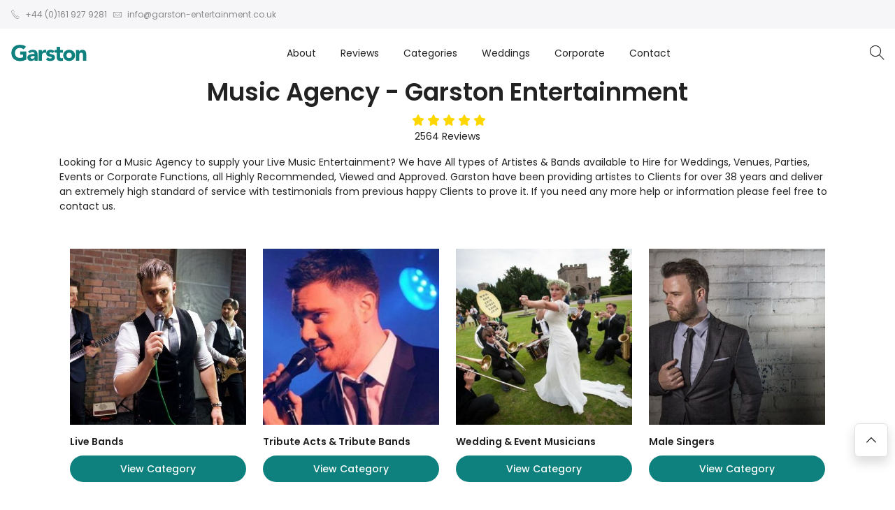

--- FILE ---
content_type: text/html
request_url: https://www.garston-entertainment.co.uk/live/music-agency/
body_size: 14027
content:

<!DOCTYPE html>
<html lang="en">
<head>
<!-- Google tag (gtag.js) -->
<script async src="https://www.googletagmanager.com/gtag/js?id=G-V6Z2J0NZMB"></script>
<script>
  window.dataLayer = window.dataLayer || [];
  function gtag(){dataLayer.push(arguments);}
  gtag('js', new Date());

  gtag('config', 'G-V6Z2J0NZMB');
</script>
    <meta charset="UTF-8">
    <title>Hire Music Agency | Garston Entertainment</title>

    <meta name="viewport" content="width=device-width, initial-scale=1.0">
    <meta content="Looking for a Music Agency to supply your Live Music Entertainment? We have All types of Artistes & Bands available to Hire for Weddings, Venues, Part" name="description">

<meta name="author" content="Garston Entertainment">
<meta name="copyright" content="&copy; 2026 Garston Entertainment, garston-entertainment.co.uk">

<meta property="og:title" content="hire music agency | garston entertainment">
<meta property="og:description" content="Looking for a Music Agency to supply your Live Music Entertainment? We have All types of Artistes & Bands available to Hire for Weddings, Venues, Part">
<meta property="og:type" content="website">
<meta property="og:url" content="https://www.garston-entertainment.co.uk/live/music-agency/">
<meta property="og:image" content="">
<meta property="og:site_name" content="Garston Entertainment">
<meta property="og:locale" content="en_GB">

<meta name="twitter:card" content="summary_large_image">
<meta name="twitter:title" content="hire music agency | garston entertainment">
<meta name="twitter:description" content="Looking for a Music Agency to supply your Live Music Entertainment? We have All types of Artistes & Bands available to Hire for Weddings, Venues, Part">
<meta name="twitter:image" content="">
<meta name="twitter:site" content="@GarstonEnts"> <!-- optional if you have a Twitter handle -->

    <meta name="google-site-verification" content="wnq8oIrDROZQfGhr68XiyFKLP8CqvgrbduftUxZF8lY" >

    <link rel="canonical" href="https://www.garston-entertainment.co.uk/live/music-agency/">

    <!-- App favicon -->
    <link rel="shortcut icon" href="/assets/images/k_favicon_32x.png">

    <link href="/assets/libs/swiper/swiper-bundle.min.css" rel="stylesheet">
    <link rel="stylesheet" href="/assets/libs/flickity/flickity.min.css">
    <link rel="stylesheet" href="/assets/libs/jarallax/jarallax.min.css">
    <link href="https://fonts.googleapis.com/css?family=Libre+Baskerville:300,300i,400,400i,500,500i&display=swap" rel="stylesheet">

    <!-- Bootstrap Css -->
    <link href="/assets/css/bootstrap.min.css" id="bootstrap-style" rel="stylesheet" type="text/css">
    <!-- Icons Css -->
    <link href="/assets/icons/font-icon.css" rel="stylesheet" type="text/css">
    <!-- App Css-->
    <link href="/assets/css/app.min.css" id="app-style" rel="stylesheet" type="text/css">
    <!-- font awesome Css-->
<link rel="stylesheet" href="https://cdnjs.cloudflare.com/ajax/libs/font-awesome/6.5.1/css/all.min.css" crossorigin="anonymous" referrerpolicy="no-referrer">

  
<!-- jQuery core -->
<script src="https://code.jquery.com/jquery-3.6.0.min.js"></script>

<!-- jQuery UI -->
<link rel="stylesheet" href="https://code.jquery.com/ui/1.13.2/themes/base/jquery-ui.css">
<script src="https://code.jquery.com/ui/1.13.2/jquery-ui.min.js"></script>






<!-- slider gallery must have -->
 <link rel="stylesheet" href="https://cdn.jsdelivr.net/npm/glider-js@1/glider.min.css">
 <script src="https://cdn.jsdelivr.net/npm/glider-js@1/glider.min.js"></script>

  <!-- Garston Css-->
    <link href="/assets/css/garston.css" rel="stylesheet" type="text/css">




<meta name="msvalidate.01" content="B384F6661358A5C86D91CB7CD798B5C1">

</head>

<body class="" x-data="{ showMenuScroll : false }">



<div id="kalles-section-header_top" class="">

<div class="h__top d-flex align-items-center">
        <div class="container-fluid">
            <div class="row py-2">
                <div class="col-md-8 col-lg-8">
                    <div class="d-flex justify-content-center justify-content-md-start">
                        <p class="mb-0"><i class="pegk pe-7s-call fs-14 me-1 align-middle"></i> +44 (0)161 927 9281</p>
                        <p class="mb-0 ms-2"><i class="pe-7s-mail pegk fs-14 me-1 align-middle"></i> info@garston-entertainment.co.uk
                        </p>
                    </div>
                </div>
            </div>
        </div>
    </div>

<nav class="navbar navbar-expand-lg navbar-custom py-0 d-flex align-items-center">
        <!-- MENUBAR -->
        <div class="container-fluid">
        
            <a class="d-lg-none" data-bs-toggle="offcanvas" href="#offcanvasExample" role="button" aria-controls="offcanvasExample">
                <svg xmlns="http://www.w3.org/2000/svg" width="30" height="16" viewBox="0 0 30 16">
                    <rect width="30" height="1.5"></rect>
                    <rect y="7" width="20" height="1.5"></rect>
                    <rect y="14" width="30" height="1.5"></rect>
                </svg>
            </a>

     

<a class="navbar-brand nav-link me-0" href="/" title="Back to Garston Entertainment Home">
  <img src="/assets/images/logos/garston.png" alt="Garston Entertainment - Live Entertainment Agency UK" width="110">
</a>

            
            
            <div class="collapse navbar-collapse" id="navbarSupportedContent">
                <div class="d-none d-lg-block mx-auto">
                    <ul class="navbar-nav mx-auto mb-2 mb-lg-0 ">
                    
                    
                     <li class="nav-item dropdown dropdown-mega-lg">
                            <a class="nav-link" href="#!" role="button" data-bs-toggle="dropdown" aria-expanded="false">
                                About
                            </a>
                            <ul class="dropdown-menu dropdown-sub-column">
				<li><a href="/about/">Meet The Team</a></li>
				<li><a href="/Client-Roster/">Client Roster</a></li>
				<li><a href="/terms/">Terms of Business</a></li>
				<li><a href="/new-artiste-registration/">New artiste registration</a></li>
				<li><a href="/privacy-policy/">Privacy Policy</a></li>
                            </ul>
                        </li>
                        
                        <li class="nav-item">
                            <a class="nav-link" href="/reviews/" aria-expanded="false">Reviews</a>
                        </li>
                    
                        <li class="nav-item dropdown dropdown-mega-xxl">
                            <a class="nav-link" href="#" data-bs-toggle="dropdown" aria-expanded="false">
                                Categories
                            </a>
                            <div class="dropdown-menu">
                                <div class="row">
                                

                                    
                                               
                                               
<!-- start top -->
                                     <div class="col-lg-3">
                                        <div class="dropdown-sub-column-item">
                                            <ul class="sub-column-menu">
<!-- end top -->

<li><a class="text-muted position-relative d-inline-flex" href="/category/132/70s-Tribute-Acts-and-70s-Themed-Bands">70s Tribute Acts & 70s Themed Bands</a></li>                                      

<li><a class="text-muted position-relative d-inline-flex" href="/category/133/80s-Tribute-Acts-and-80s-Themed-Bands">80s Tribute Acts & 80s Themed Bands</a></li>                                      

<li><a class="text-muted position-relative d-inline-flex" href="/category/175/90s-Tribute-Singers-and-90s-Themed-Bands">90s Tribute Singers & 90s Themed Bands</a></li>                                      

<li><a class="text-muted position-relative d-inline-flex" href="/category/140/Acoustic-Acts-and-Live-Lounge-Acts">Acoustic Acts & Live Lounge Acts</a></li>                                      

<li><a class="text-muted position-relative d-inline-flex" href="/category/147/Bandeoke-and-Rockaoke">Bandeoke & Rockaoke</a></li>                                      

<li><a class="text-muted position-relative d-inline-flex" href="/category/188/Caricaturists">Caricaturists</a></li>                                      

<li><a class="text-muted position-relative d-inline-flex" href="/category/118/Ceilidh-Bands">Ceilidh Bands</a></li>                                      

<li><a class="text-muted position-relative d-inline-flex" href="/category/111/Celebrities-Star-Names-and-Famous-Artistes">Celebrities, Star Names & Famous Artistes</a></li>                                      

<li><a class="text-muted position-relative d-inline-flex" href="/category/281/Circus-Shows">Circus Shows</a></li>                                      

<li><a class="text-muted position-relative d-inline-flex" href="/category/3/Comedians-and-Comedy-Acts">Comedians & Comedy Acts</a></li>                                      

<li><a class="text-muted position-relative d-inline-flex" href="/category/66/Corporate-Entertainment">Corporate Entertainment</a></li>                                      

<!-- start bottom -->
                                            </ul>
                                        </div>
                                     </div>
<!-- start bottom -->                                                                  

<!-- start top -->
                                     <div class="col-lg-3">
                                        <div class="dropdown-sub-column-item">
                                            <ul class="sub-column-menu">
<!-- end top -->

<li><a class="text-muted position-relative d-inline-flex" href="/category/13/DJs-and-Discos">DJs & Discos</a></li>                                      

<li><a class="text-muted position-relative d-inline-flex" href="/category/11/Duos">Duos</a></li>                                      

<li><a class="text-muted position-relative d-inline-flex" href="/category/9/Female-Singers">Female Singers</a></li>                                      

<li><a class="text-muted position-relative d-inline-flex" href="/category/226/Folk-Bands">Folk Bands</a></li>                                      

<li><a class="text-muted position-relative d-inline-flex" href="/category/165/Jazz-Bands-Swing-Bands-and-Jive-Bands">Jazz Bands, Swing Bands & Jive Bands</a></li>                                      

<li><a class="text-muted position-relative d-inline-flex" href="/category/4/Live-Bands">Live Bands</a></li>                                      

<li><a class="text-muted position-relative d-inline-flex" href="/category/14/Lookalikes-and-Meet-and-Greet-Performers">Lookalikes & Meet & Greet Performers</a></li>                                      

<li><a class="text-muted position-relative d-inline-flex" href="/category/116/Magicians-and-Magic-Illusion-Acts">Magicians & Magic/Illusion Acts</a></li>                                      

<li><a class="text-muted position-relative d-inline-flex" href="/category/7/Male-Singers">Male Singers</a></li>                                      

<li><a class="text-muted position-relative d-inline-flex" href="/category/5/Managed-and-Exclusively-Represented-Artistes">Managed & Exclusively Represented Artistes</a></li>                                      

<li><a class="text-muted position-relative d-inline-flex" href="/category/136/Opera-Classical-and-Musical-Theatre-Artistes">Opera, Classical & Musical Theatre Artistes</a></li>                                      

<!-- start bottom -->
                                            </ul>
                                        </div>
                                     </div>
<!-- start bottom -->                                                                  

<!-- start top -->
                                     <div class="col-lg-3">
                                        <div class="dropdown-sub-column-item">
                                            <ul class="sub-column-menu">
<!-- end top -->

<li><a class="text-muted position-relative d-inline-flex" href="/category/288/Roaming-Bands">Roaming Bands</a></li>                                      

<li><a class="text-muted position-relative d-inline-flex" href="/category/287/SAX-DJ">SAX DJ</a></li>                                      

<li><a class="text-muted position-relative d-inline-flex" href="/category/124/Singing-Waiters">Singing Waiters</a></li>                                      

<li><a class="text-muted position-relative d-inline-flex" href="/category/213/Soul-and-Motown-Singers">Soul & Motown Singers</a></li>                                      

<li><a class="text-muted position-relative d-inline-flex" href="/category/6/Soul-Bands-Motown-Groups">Soul Bands, Motown Groups</a></li>                                      

<li><a class="text-muted position-relative d-inline-flex" href="/category/182/Speciality-Acts">Speciality Acts</a></li>                                      

<li><a class="text-muted position-relative d-inline-flex" href="/category/166/String-Quartets-and-Trios">String Quartets & Trios</a></li>                                      

<li><a class="text-muted position-relative d-inline-flex" href="/category/214/Swing-Bands-and-Rat-Pack-Groups">Swing Bands & Rat Pack Groups</a></li>                                      

<li><a class="text-muted position-relative d-inline-flex" href="/category/15/Swing-Singers-and-Rat-Pack-Singers">Swing Singers & Rat Pack Singers</a></li>                                      

<li><a class="text-muted position-relative d-inline-flex" href="/category/17/Theme-Nights">Theme Nights</a></li>                                      

<li><a class="text-muted position-relative d-inline-flex" href="/category/2/Tribute-Acts-and-Tribute-Bands">Tribute Acts & Tribute Bands</a></li>                                      

<!-- start bottom -->
                                            </ul>
                                        </div>
                                     </div>
<!-- start bottom -->                                                                  

<!-- start top -->
                                     <div class="col-lg-3">
                                        <div class="dropdown-sub-column-item">
                                            <ul class="sub-column-menu">
<!-- end top -->

<li><a class="text-muted position-relative d-inline-flex" href="/category/227/Vintage-Themed-Entertainment">Vintage Themed Entertainment</a></li>                                      

<li><a class="text-muted position-relative d-inline-flex" href="/category/117/Wedding-and-Event-Musicians">Wedding & Event Musicians</a></li>                                      

<li><a class="text-muted position-relative d-inline-flex" href="/category/16/Wedding-Entertainment">Wedding Entertainment</a></li>                                      

<li><a class="text-muted position-relative d-inline-flex" href="/category/106/X-Factor-Britains-Got-Talent-The-Voice-Contestants">X Factor, Britain`s Got Talent, The Voice Contestants</a></li>                                      

<li><a class="text-muted position-relative d-inline-flex" href="/categories/">All Categories.</a></li>

<!-- start static bottom -->
                                            </ul>
                                        </div>
                                     </div>
				</div>
			</div>
		</li>
<!-- start static bottom -->                   
      
                     <li class="nav-item">
                            <a class="nav-link" href="/weddings/" aria-expanded="false">Weddings</a>
                      </li>     
                     <li class="nav-item">
                            <a class="nav-link" href="/corporate-entertainment/" aria-expanded="false">Corporate</a>
                      </li>           
                     <li class="nav-item">
                            <a class="nav-link" href="/contact/"  aria-expanded="false">Contact</a>
                      </li>                      
                    </ul>
                </div>
            </div>
            <div class="topbar-toolbar d-flex align-items-center gap-3">
                <a href="#!" data-bs-toggle="offcanvas" data-bs-target="#searchOffcanvas">
                    <i class="iccl iccl-search"></i>
                </a>
                              

            </div>
           
        </div>
	</nav>
</div>






<div class="backdrop-shadow d-none"></div>

<div>
   




<!-- //////////////////////////////////
	//////////////PAGE CONTENT///////////// 
	////////////////////////////////////-->
 
<div class="container">
  
<div class="text-center">
            <h1>Music Agency - Garston Entertainment</h1>
</div>
            <!-- InstanceBeginEditable name="maintext" -->
    
    
  
    
      
     
<div style="text-align:center">

<div class='masthead-review text-right-sm-up text-center-xs' itemprop='aggregateRating' itemscope itemtype='http://schema.org/AggregateRating'>

<span class='stars'>
<span class='sr-only'>
<span itemprop='ratingValue'>5</span> stars </span>
<i class='fa fa-star'></i>
<i class='fa fa-star'></i>
<i class='fa fa-star'></i>
<i class='fa fa-star'></i>
<i class='fa fa-star'></i>
</span>
<p class='small-xs h3-sm-up margin-left-sml-xs visible-xs-inline visible-sm-block visible-md-block visible-lg-block'><span itemprop='reviewCount'>2564</span> 
<span itemprop='itemReviewed' itemscope itemtype='https://schema.org/Product'><span itemprop='name'></span></span> Reviews</strong></p>
<div class='hidden-xs'></div>
</div>

</div> 


       <!-- /////////////note 0/////////-->
     
     
               
<p>Looking for a Music Agency to supply your Live Music Entertainment? We have All types of Artistes & Bands available to Hire for Weddings, Venues, Parties, Events or Corporate Functions, all Highly Recommended, Viewed and Approved. Garston have been providing artistes to Clients for over 38 years and deliver an extremely high standard of service with testimonials from previous happy Clients to prove it. If you need any more help or information please feel free to contact us.</p>







<div class="gap"></div>




<div class="container" style="margin-top:50px;">
              
	<div class="tab-content my-3 my-md-4" id="pills-tabContent">
           
            
            <div class="tab-pane fade active show" id="sale" role="tabpanel" aria-labelledby="sale-tab" tabindex="0">
                <div class="row g-lg-4 g-3" id="artist-grid">
                



<!-- /////////////note 1/////////-->
<!-- /////////////note 1a/////////-->
<!-- /////////////note 1b/////////-->

<!-- /////////////note 1c/////////-->
<!-- /////////////note /////////-->
<!-- /////////////note 4/////////-->


<!-- //////////////note 2/////////-->
	    
<!-- //////////////note 3/////////-->





<div class="col-md-3 col-6 fade-in" style="display: block;">
	<div x-data="{ imageUrl: '/upload/square/The-Andy-Otley-Band-Andy Otley Band Edit 7.jpg', isHovered: false }" class="topbar-product-card pb-3 w-100" x-on:mouseenter="isHovered = true" x-on:mouseleave="isHovered = false">
		<div class="position-relative overflow-hidden">
                                
<a href="/subcategory/4/Live-Bands">
                                <img :src="isHovered ? '/upload/square/The-Andy-Otley-Band-Andy Otley Band Edit 7.jpg' : imageUrl" alt="subcategory" class="img-fluid w-100" src="/upload/square/The-Andy-Otley-Band-Andy Otley Band Edit 7.jpg" onerror="this.onerror=null;this.src='/assets/images/logos/garston_420x420_reversed.jpg';">
</a> 
		</div>
<a href="/category/100/1950s-Themed-Tribute-Acts/" class="mt-3 d-block">
	<h6 class="mb-1">Live Bands</h6>
</a>

<span class="mb-2"></span>

<a href="/subcategory/4/Live-Bands" class="text-white btn btn-dark fw-medium min-w-150 rounded-pill stretched-link">View Category</a>
	</div>
</div>





<!-- /////////////note 2/////////-->


<!-- //////////////note 2/////////-->
	    
<!-- //////////////note 3/////////-->





<div class="col-md-3 col-6 fade-in" style="display: block;">
	<div x-data="{ imageUrl: '/upload/square/Michael_Buble_By_KM-Kai-Mckenzie-As-Michael-Buble.jpg', isHovered: false }" class="topbar-product-card pb-3 w-100" x-on:mouseenter="isHovered = true" x-on:mouseleave="isHovered = false">
		<div class="position-relative overflow-hidden">
                                
<a href="/subcategory/2/Tribute-Acts-and-Tribute-Bands">
                                <img :src="isHovered ? '/upload/square/Michael_Buble_By_KM-Kai-Mckenzie-As-Michael-Buble.jpg' : imageUrl" alt="subcategory" class="img-fluid w-100" src="/upload/square/Michael_Buble_By_KM-Kai-Mckenzie-As-Michael-Buble.jpg" onerror="this.onerror=null;this.src='/assets/images/logos/garston_420x420_reversed.jpg';">
</a> 
		</div>
<a href="/category/100/1950s-Themed-Tribute-Acts/" class="mt-3 d-block">
	<h6 class="mb-1">Tribute Acts & Tribute Bands</h6>
</a>

<span class="mb-2"></span>

<a href="/subcategory/2/Tribute-Acts-and-Tribute-Bands" class="text-white btn btn-dark fw-medium min-w-150 rounded-pill stretched-link">View Category</a>
	</div>
</div>





<!-- /////////////note 117/////////-->


<!-- //////////////note 2/////////-->
	    
<!-- //////////////note 3/////////-->





<div class="col-md-3 col-6 fade-in" style="display: block;">
	<div x-data="{ imageUrl: '/upload/square/NYBB-Brass-Collective-Dasy2.jpg', isHovered: false }" class="topbar-product-card pb-3 w-100" x-on:mouseenter="isHovered = true" x-on:mouseleave="isHovered = false">
		<div class="position-relative overflow-hidden">
                                
<a href="/subcategory/117/Wedding-and-Event-Musicians">
                                <img :src="isHovered ? '/upload/square/NYBB-Brass-Collective-Dasy2.jpg' : imageUrl" alt="subcategory" class="img-fluid w-100" src="/upload/square/NYBB-Brass-Collective-Dasy2.jpg" onerror="this.onerror=null;this.src='/assets/images/logos/garston_420x420_reversed.jpg';">
</a> 
		</div>
<a href="/category/100/1950s-Themed-Tribute-Acts/" class="mt-3 d-block">
	<h6 class="mb-1">Wedding & Event Musicians</h6>
</a>

<span class="mb-2"></span>

<a href="/subcategory/117/Wedding-and-Event-Musicians" class="text-white btn btn-dark fw-medium min-w-150 rounded-pill stretched-link">View Category</a>
	</div>
</div>





<!-- /////////////note 7/////////-->


<!-- //////////////note 2/////////-->
	    
<!-- //////////////note 3/////////-->





<div class="col-md-3 col-6 fade-in" style="display: block;">
	<div x-data="{ imageUrl: '/upload/square/Simon-Dee-1. Simon Dorey Male Wedding Singer Wedding Musician copy.jpg', isHovered: false }" class="topbar-product-card pb-3 w-100" x-on:mouseenter="isHovered = true" x-on:mouseleave="isHovered = false">
		<div class="position-relative overflow-hidden">
                                
<a href="/subcategory/7/Male-Singers">
                                <img :src="isHovered ? '/upload/square/Simon-Dee-1. Simon Dorey Male Wedding Singer Wedding Musician copy.jpg' : imageUrl" alt="subcategory" class="img-fluid w-100" src="/upload/square/Simon-Dee-1. Simon Dorey Male Wedding Singer Wedding Musician copy.jpg" onerror="this.onerror=null;this.src='/assets/images/logos/garston_420x420_reversed.jpg';">
</a> 
		</div>
<a href="/category/100/1950s-Themed-Tribute-Acts/" class="mt-3 d-block">
	<h6 class="mb-1">Male Singers</h6>
</a>

<span class="mb-2"></span>

<a href="/subcategory/7/Male-Singers" class="text-white btn btn-dark fw-medium min-w-150 rounded-pill stretched-link">View Category</a>
	</div>
</div>





<!-- /////////////note 9/////////-->


<!-- //////////////note 2/////////-->
	    
<!-- //////////////note 3/////////-->





<div class="col-md-3 col-6 fade-in" style="display: block;">
	<div x-data="{ imageUrl: '/upload/square/Natalie mcGrath New July 2012.JPG', isHovered: false }" class="topbar-product-card pb-3 w-100" x-on:mouseenter="isHovered = true" x-on:mouseleave="isHovered = false">
		<div class="position-relative overflow-hidden">
                                
<a href="/subcategory/9/Female-Singers">
                                <img :src="isHovered ? '/upload/square/Natalie mcGrath New July 2012.JPG' : imageUrl" alt="subcategory" class="img-fluid w-100" src="/upload/square/Natalie mcGrath New July 2012.JPG" onerror="this.onerror=null;this.src='/assets/images/logos/garston_420x420_reversed.jpg';">
</a> 
		</div>
<a href="/category/100/1950s-Themed-Tribute-Acts/" class="mt-3 d-block">
	<h6 class="mb-1">Female Singers</h6>
</a>

<span class="mb-2"></span>

<a href="/subcategory/9/Female-Singers" class="text-white btn btn-dark fw-medium min-w-150 rounded-pill stretched-link">View Category</a>
	</div>
</div>





<!-- /////////////note 6/////////-->


<!-- //////////////note 2/////////-->
	    
<!-- //////////////note 3/////////-->





<div class="col-md-3 col-6 fade-in" style="display: block;">
	<div x-data="{ imageUrl: '/upload/square/The-Atlantics-The Atlantics.jpg', isHovered: false }" class="topbar-product-card pb-3 w-100" x-on:mouseenter="isHovered = true" x-on:mouseleave="isHovered = false">
		<div class="position-relative overflow-hidden">
                                
<a href="/subcategory/6/Soul-Bands,-Motown-Groups">
                                <img :src="isHovered ? '/upload/square/The-Atlantics-The Atlantics.jpg' : imageUrl" alt="subcategory" class="img-fluid w-100" src="/upload/square/The-Atlantics-The Atlantics.jpg" onerror="this.onerror=null;this.src='/assets/images/logos/garston_420x420_reversed.jpg';">
</a> 
		</div>
<a href="/category/100/1950s-Themed-Tribute-Acts/" class="mt-3 d-block">
	<h6 class="mb-1">Soul Bands, Motown Groups</h6>
</a>

<span class="mb-2"></span>

<a href="/subcategory/6/Soul-Bands,-Motown-Groups" class="text-white btn btn-dark fw-medium min-w-150 rounded-pill stretched-link">View Category</a>
	</div>
</div>





<!-- /////////////note 213/////////-->


<!-- //////////////note 2/////////-->
	    
<!-- //////////////note 3/////////-->





<div class="col-md-3 col-6 fade-in" style="display: block;">
	<div x-data="{ imageUrl: '/upload/square/The-Soul-Guy-2L9A6584 copy.jpg', isHovered: false }" class="topbar-product-card pb-3 w-100" x-on:mouseenter="isHovered = true" x-on:mouseleave="isHovered = false">
		<div class="position-relative overflow-hidden">
                                
<a href="/subcategory/213/Soul-and-Motown-Singers">
                                <img :src="isHovered ? '/upload/square/The-Soul-Guy-2L9A6584 copy.jpg' : imageUrl" alt="subcategory" class="img-fluid w-100" src="/upload/square/The-Soul-Guy-2L9A6584 copy.jpg" onerror="this.onerror=null;this.src='/assets/images/logos/garston_420x420_reversed.jpg';">
</a> 
		</div>
<a href="/category/100/1950s-Themed-Tribute-Acts/" class="mt-3 d-block">
	<h6 class="mb-1">Soul & Motown Singers</h6>
</a>

<span class="mb-2"></span>

<a href="/subcategory/213/Soul-and-Motown-Singers" class="text-white btn btn-dark fw-medium min-w-150 rounded-pill stretched-link">View Category</a>
	</div>
</div>





<!-- /////////////note 140/////////-->


<!-- //////////////note 2/////////-->
	    
<!-- //////////////note 3/////////-->





<div class="col-md-3 col-6 fade-in" style="display: block;">
	<div x-data="{ imageUrl: '/upload/square/Paul-Hand---Live-Lounge-edit.jpeg', isHovered: false }" class="topbar-product-card pb-3 w-100" x-on:mouseenter="isHovered = true" x-on:mouseleave="isHovered = false">
		<div class="position-relative overflow-hidden">
                                
<a href="/subcategory/140/Acoustic-Acts-and-Live-Lounge-Acts">
                                <img :src="isHovered ? '/upload/square/Paul-Hand---Live-Lounge-edit.jpeg' : imageUrl" alt="subcategory" class="img-fluid w-100" src="/upload/square/Paul-Hand---Live-Lounge-edit.jpeg" onerror="this.onerror=null;this.src='/assets/images/logos/garston_420x420_reversed.jpg';">
</a> 
		</div>
<a href="/category/100/1950s-Themed-Tribute-Acts/" class="mt-3 d-block">
	<h6 class="mb-1">Acoustic Acts & Live Lounge Acts</h6>
</a>

<span class="mb-2"></span>

<a href="/subcategory/140/Acoustic-Acts-and-Live-Lounge-Acts" class="text-white btn btn-dark fw-medium min-w-150 rounded-pill stretched-link">View Category</a>
	</div>
</div>









			</div>
		</div>
	</div>
</div>



	   
       
<div class="gap gap-small"></div>        


	  <h3><a href="/categories/#Music-Agency" class="btn btn-purple btn-mega " style="width:100%;">View More Music Agency Categories</a> </h3> 


  

<div class="gap gap-small"></div>



 
     <div class="col-md-4">

<a href="https://www.garston-entertainment.co.uk/"><img src="https://www.garston-entertainment.co.uk/images/menu/logoadmin.jpg" alt="Music Agency" title="Music Agency" width="100%" style="margin-bottom:10px;"></a>

</div>

<h2>More info on Music Agency</h2>
     
      <p>Listen to <em>Music Agency</em> sound clips, watch videos, read reviews and more all aimed at helping you select the perfect <strong><a href="/category/4/Music-Agency">Music Agency</a></strong>!</p>

<div class="gap gap-small"></div>





            <!-- InstanceEndEditable -->
            
        </div>

         
         
            
            <!-- InstanceEndEditable -->
            
        </div>

   
        <!-- //////////////////////////////////
	//////////////END PAGE CONTENT///////// 
	////////////////////////////////////-->
 


<div class="kalles-section-type-shipping">
        <div class="container">
            <div class="row g-4">
                <div class="col-xl-3 col-md-6">
                    <div class="d-flex gap-3">
                        <i class="pegk pe-7s-music fs-36 text-muted flex-shrink-0"></i>
                        <div class="flex-grow-1">
                            <h6 class="text-uppercase">Family-Run Business - Established 1978</h6>
                            <p class="text-muted mb-0">Trusted experience spanning over four decades</p>
                        </div>
                    </div>
                </div><!--end col-->
                <div class="col-xl-3 col-md-6">
                    <div class="d-flex gap-3">
                        <i class="pegk pe-7s-like2 fs-36 text-muted flex-shrink-0"></i>
                        <div class="flex-grow-1">
                            <h6 class="text-uppercase">Over 150,000 Events & Bookings</h6>
                            <p class="text-muted mb-0">A proven track record you can rely on</p>
                        </div>
                    </div>
                </div><!--end col-->
                <div class="col-xl-3 col-md-6">
                    <div class="d-flex gap-3">
                        <i class="pegk pe-7s-credit fs-36 text-muted flex-shrink-0"></i>
                        <div class="flex-grow-1">
                            <h6 class="text-uppercase">Payments via Worldpay</h6>
                            <p class="text-muted mb-0">All major credit and debit cards accepted</p>
                        </div>
                    </div>
                </div><!--end col-->
                <div class="col-xl-3 col-md-6">
                    <div class="d-flex gap-3">
                        <i class="pegk pe-7s-world fs-36 text-muted flex-shrink-0"></i>
                        <div class="flex-grow-1">
                            <h6 class="text-uppercase">Member of Agents Association</h6>
                            <p class="text-muted mb-0">A mark of industry trust and professionalism</p>
                        </div>
                    </div>
                </div><!--end col-->
         
                <div class="col-xl-3 col-md-6">
                    <div class="d-flex gap-3">
                        <i class="pegk pe-7s-help2 fs-36 text-muted flex-shrink-0"></i>
                        <div class="flex-grow-1">
                            <h6 class="text-uppercase">Full Emergency Support Service</h6>
                            <p class="text-muted mb-0">Assistance available on all bookings 365 days a year</p>
                        </div>
                    </div>
                </div><!--end col-->
                <div class="col-xl-3 col-md-6">
                    <div class="d-flex gap-3">
                        <i class="pegk pe-7s-portfolio fs-36 text-muted flex-shrink-0"></i>
                        <div class="flex-grow-1">
                            <h6 class="text-uppercase">Safe, Secure Bookings</h6>
                            <p class="text-muted mb-0">Industry-approved contracts for peace of mind</p>
                        </div>
                    </div>
                </div><!--end col-->
                <div class="col-xl-3 col-md-6">
                    <div class="d-flex gap-3">
                        <i class="pegk pe-7s-micro fs-36 text-muted flex-shrink-0"></i>
                        <div class="flex-grow-1">
                            <h6 class="text-uppercase">Exclusively Managed & Represented Artistes</h6>
                            <p class="text-muted mb-0">Unique talent you won't find elsewhere</p>
                        </div>
                    </div>
                </div><!--end col-->
                <div class="col-xl-3 col-md-6">
                    <div class="d-flex gap-3">
                        <i class="pegk pe-7s-star fs-36 text-muted flex-shrink-0"></i>
                        <div class="flex-grow-1">
                            <h6 class="text-uppercase">Hundreds of 5-Star Reviews</h6>
                            <p class="text-muted mb-0">Outstanding customer satisfaction and reputation</p>
                        </div>
                    </div>
                </div><!--end col-->
            </div><!--end row-->
        </div><!--end container-->
    </div><!--end shipping-->
    




 <footer class="footer bg-light">
        <div class="container">
            <div class="row accordion" id="footer-accordion">
                <div class="col-md-4 col-lg-5 mb-2 footer-accordion-item accordion-item">
                    <button class="accordion-button footer-accordion-button collapsed px-0" type="button" data-bs-toggle="collapse" data-bs-target="#collapseOne" aria-expanded="false" aria-controls="collapseOne">
                        Get in touch
                    </button>
                    <div id="collapseOne" class="accordion-collapse collapse" data-bs-parent="#accordionExample">
                        
          <img src="/assets/images/logos/garston.png" alt="Garston logo" title="Garston logo" height="29">
                    
            <div class="mt-4 pt-2">
                            <p class="d-flex align-items-start text-muted gap-2">
                                <i class="pegk pe-7s-map-marker fs-24"></i>
                                <span>
Aesop Suite 2,<br>
Denzell House<br>
Dunham Road<br>
WA14 4QE</span>
                            </p>
                            <p class="d-flex align-items-start text-muted gap-2">
                                <i class="pegk pe-7s-mail fs-24"></i>
                                <a href="mailto:info@garston-entertainment.co.uk" class="text-reset">info@garston-entertainment.co.uk</a>
                            </p>
                            <p class="d-flex align-items-start text-muted gap-2">
                                <i class="pegk pe-7s-call fs-24"></i>
                                <span>+44 (0)161 927 9281 </span>
                            </p>
                            <div class="footer-social d-flex align-items-center gap-4 mt-4">
<a href="https://www.facebook.com/GarstonEnts/" target="_blank" class="d-inline-block">
                                    <i class="facl facl-facebook"></i>
                                </a>
<a href="https://www.instagram.com/garstonentertainments/" target="_blank" class="d-inline-block">
                                    <i class="facl facl-instagram"></i>
                                </a>
<a href="https://www.youtube.com/user/GarstonEnts/" target="_blank" class="d-inline-block">
                                    <i class="facl facl-youtube-play"></i>
                                </a>
<a href="https://uk.linkedin.com/company/garston-entertainments-ltd" target="_blank" class="d-inline-block">
                                    <i class="facl facl-linkedin"></i>
                                </a>
                                
                            </div>
                        </div>
                    </div>
                </div>
                <div class="col-md-4 col-lg-4 mb-2 accordion-item footer-accordion-item">
                    <button class="accordion-button footer-accordion-button px-0 collapsed" type="button" data-bs-toggle="collapse" data-bs-target="#collapseTwo" aria-expanded="false" aria-controls="collapseTwo">
                        Categories
                    </button>
                    <p class="fw-medium d-none d-md-block">Categories</p>
                    <div id="collapseTwo" class="accordion-collapse collapse" data-bs-parent="#accordionExample">
                        <div class="mt-md-4 pt-md-2">
                            <ul class="menu list-unstyled">
                                <li class="menu-item">                          
									<a href="/category/213/Soul-and-Motown-Singers/" class="text-muted">Soul & Motown Singers</a>
								</li>
								<li class="menu-item">                          
									<a href="/category/2/Tribute-Acts-and-Tribute-Bands/" class="text-muted">Tribute Acts</a>
								</li>
								<li class="menu-item">                          
									<a href="/category/5/Managed-and-Exclusively-Represented-Artistes/" class="text-muted">Exclusive Artistes</a>
								</li>
								<li class="menu-item">                          
									<a href="/category/4/Live-Bands/" class="text-muted">Live Bands</a>
								</li>
								<li class="menu-item">                          
									<a href="/category/124/Singing-Waiters/" class="text-muted">Singing Waiters</a>
								</li>

								<li class="menu-item">                          
									<a href="/live-entertainment/" class="text-muted">Live Entertainment Categories</a>
								</li>
								<li class="menu-item">                          
									<a href="/categories/" class="text-muted">All Categories</a>
								</li>
								<li class="menu-item">
                                   					 <a href="/talent-finder/" class="text-muted">Talent Finder</a>
                                				</li>
<li class="menu-item">
                                   					 <a href="/guides/" class="text-muted">Entertainment Guides</a>
                                				</li>
                            </ul>
                        </div>
                    </div>
                </div><!--end col-->
                <div class="col-md-4 col-lg-3 mb-2 accordion-item footer-accordion-item">
                    <button class="accordion-button footer-accordion-button px-0 collapsed" type="button" data-bs-toggle="collapse" data-bs-target="#collapseThree" aria-expanded="false" aria-controls="collapseThree">
                        About Garston
                    </button>
                    <h5 class="fw-medium d-none d-md-block">About Garston</h5>
                    <div id="collapseThree" class="accordion-collapse collapse" data-bs-parent="#accordionExample">
                        <div class="mt-md-4 pt-md-2">
                            <ul class="menu list-unstyled">

<li class="menu-item"> <p class="footer-home-link">
  <a href="/" title="Visit Garston Entertainment – UK Live Entertainment Agency">
    Garston Entertainment is the UK’s leading live entertainment agency, trusted since 1978 for providing professional singers, bands, and tribute acts for weddings, corporate events, and private parties.
  </a>
</p>
 </li>


                                <li class="menu-item">
                                    <a href="/about/" class="text-muted">Meet The Team</a>
                                </li>
                                <li class="menu-item">
                                    <a href="/contact/" class="text-muted">Contact Us</a>
                                </li>
                                <li class="menu-item">
                                    <a href="/terms/" class="text-muted">Terms &amp; Conditions</a>
                                </li>
                                <li class="menu-item">
                                    <a href="/client-Roster/" class="text-muted">Client Roster</a>
                                </li>
                               
                                <li class="menu-item">
                                    <a href="/privacy-policy/" class="text-muted">Privacy Policy</a>
                                </li>
                               
                               


                            </ul>
                        </div>
                    </div>
                </div><!--end col-->
                
                <div class="col-md-10 col-lg-3 mb-2 accordion-item footer-accordion-item">
                  
                </div><!--end col-->
            </div><!--end row-->
        </div><!--end container-->
    </footer>
    
    
    
    
    
    
    
    <div class="footer-alt mb-5 mb-lg-0 py-4">
        <div class="container">
            <div class="row justify-between text-center text-lg-start">
                <div class="col-lg-6 text-muted">
                    Copyright &copy;
                    2026 all rights reserved. Powered by <span class="text-dark">Garston</span>
                </div>
                <div class="col-lg-6">
                    <ul id="footer-menu" class="mt-2 mt-lg-0 list-unstyled d-flex align-items-center mb-0 justify-content-lg-end justify-content-center flex-wrap">
                        
                        <li class="menu-item ">
                            <a href="/" class="text-muted mx-2">Home</a>
                        </li>
			<li class="menu-item ">
                            <a href="/about/" class="text-muted mx-2">About Us</a>
                        </li>
			<li class="menu-item ">
                            <a href="/wedding-entertainment-faq/" class="text-muted mx-2">Wedding FAQ</a>
                        </li>
			<li class="menu-item ">
                            <a href="/sitemap/" class="text-muted mx-2">Sitemap</a>
                        </li>
                        <li class="menu-item ">
                            <a href="/contact/" class="text-muted mx-2">Contact</a>
                        </li>
                        
                    </ul>
                </div>
            </div>
        </div>
    </div>






    
    <a href="#" x-on:click.prevent="
          window.scrollTo({
             top: 0,
             behavior: 'smooth'
          });
       " class="position-fixed bg-white border rounded d-flex align-items-center justify-content-center shadow" id="nt_backtop">
        <i class="pr pegk pe-7s-angle-up"></i>
    </a>
    








<!-- custom header mobile menu-->
<div class="header-offcanvas offcanvas offcanvas-start"
     tabindex="-1"
     id="offcanvasExample"
     aria-labelledby="pills-tab">

    <!-- close icon -->
    <a href="#!" class="btn offcanvas-close text-reset" data-bs-dismiss="offcanvas">
        <i class="las la-times"></i>
    </a>
    <div class="offcanvas-body p-0">
        <ul class="nav nav-pills" id="pills-tab" role="tablist">

    <li class="nav-item" >
        <button class="nav-link text-uppercase active"
                id="pills-menu-tab"
                data-bs-toggle="pill"
                data-bs-target="#pills-menu"
                type="button"
                role="tab"
                aria-controls="pills-menu"
                aria-selected="false">
            About Garston
        </button>
    </li>

    <li class="nav-item">
        <button class="nav-link text-uppercase"
                id="pills-categories-tab"
                data-bs-toggle="pill"
                data-bs-target="#pills-categories"
                type="button"
                role="tab"
                aria-controls="pills-categories"
                aria-selected="true">
            Categories
        </button>
    </li>

</ul>

        <div class="tab-content" id="pills-tabContent">

<div class="tab-pane fade" id="pills-menu" role="tabpanel" aria-labelledby="pills-menu-tab" tabindex="0">
                <div class="accordion" id="accordionPanelsStayOpenExample">
                  
<a href="/about/" class="pill-item col-6 p-0">
    <span class="nav-link">Meet The Team</span>
</a>

<a href="/Client-Roster/" class="pill-item col-6 p-0">
    <span class="nav-link">Client Roster</span>
</a>
                    
<a href="/terms/" class="pill-item col-6 p-0">
    <span class="nav-link">Terms of Business</span>
</a>

<a href="/new-artiste-registration/" class="pill-item col-6 p-0">
    <span class="nav-link">New artiste registration</span>
</a>

<a href="/privacy-policy/" class="pill-item col-6 p-0">
    <span class="nav-link">Privacy Policy</span>
</a>

<a href="/reviews/" class="pill-item col-6 p-0">
    <span class="nav-link">Reviews</span>
</a>

<a href="/contact/" class="pill-item col-6 p-0">
    <span class="nav-link">Contact</span>
</a>

                    
		
        
                </div>
            </div>
<div class="tab-pane fade show active" id="pills-categories" role="tabpanel" aria-labelledby="pills-categories-tab" tabindex="0">

                <ul class="accordion-nav-list accordion-navs-list list-unstyled mb-0">
                    			
                    	<li class="menu-item">
<a href="/categories/">ALl Categories</a>
                                </li>    
                    			
                    			
                    			  


								<li class="menu-item">
<a href="/category/132/70s-Tribute-Acts-and-70s-Themed-Bands">70s Tribute Acts & 70s Themed Bands</a>
                                </li>                                                                                 
                                                
  


								<li class="menu-item">
<a href="/category/133/80s-Tribute-Acts-and-80s-Themed-Bands">80s Tribute Acts & 80s Themed Bands</a>
                                </li>                                                                                 
                                                
  


								<li class="menu-item">
<a href="/category/175/90s-Tribute-Singers-and-90s-Themed-Bands">90s Tribute Singers & 90s Themed Bands</a>
                                </li>                                                                                 
                                                
  


								<li class="menu-item">
<a href="/category/140/Acoustic-Acts-and-Live-Lounge-Acts">Acoustic Acts & Live Lounge Acts</a>
                                </li>                                                                                 
                                                
  


								<li class="menu-item">
<a href="/category/147/Bandeoke-and-Rockaoke">Bandeoke & Rockaoke</a>
                                </li>                                                                                 
                                                
  


								<li class="menu-item">
<a href="/category/188/Caricaturists">Caricaturists</a>
                                </li>                                                                                 
                                                
  


								<li class="menu-item">
<a href="/category/118/Ceilidh-Bands">Ceilidh Bands</a>
                                </li>                                                                                 
                                                
  


								<li class="menu-item">
<a href="/category/111/Celebrities-Star-Names-and-Famous-Artistes">Celebrities, Star Names & Famous Artistes</a>
                                </li>                                                                                 
                                                
  


								<li class="menu-item">
<a href="/category/281/Circus-Shows">Circus Shows</a>
                                </li>                                                                                 
                                                
  


								<li class="menu-item">
<a href="/category/3/Comedians-and-Comedy-Acts">Comedians & Comedy Acts</a>
                                </li>                                                                                 
                                                
  


								<li class="menu-item">
<a href="/category/66/Corporate-Entertainment">Corporate Entertainment</a>
                                </li>                                                                                 
                                                
  


								<li class="menu-item">
<a href="/category/13/DJs-and-Discos">DJs & Discos</a>
                                </li>                                                                                 
                                                
  


								<li class="menu-item">
<a href="/category/11/Duos-">Duos</a>
                                </li>                                                                                 
                                                
  


								<li class="menu-item">
<a href="/category/9/Female-Singers">Female Singers</a>
                                </li>                                                                                 
                                                
  


								<li class="menu-item">
<a href="/category/226/Folk-Bands">Folk Bands</a>
                                </li>                                                                                 
                                                
  


								<li class="menu-item">
<a href="/category/165/Jazz-Bands-Swing-Bands-and-Jive-Bands">Jazz Bands, Swing Bands & Jive Bands</a>
                                </li>                                                                                 
                                                
  


								<li class="menu-item">
<a href="/category/4/Live-Bands">Live Bands</a>
                                </li>                                                                                 
                                                
  


								<li class="menu-item">
<a href="/category/14/Lookalikes-and-Meet-and-Greet-Performers">Lookalikes & Meet & Greet Performers</a>
                                </li>                                                                                 
                                                
  


								<li class="menu-item">
<a href="/category/116/Magicians-and-Magic-Illusion-Acts">Magicians & Magic/Illusion Acts</a>
                                </li>                                                                                 
                                                
  


								<li class="menu-item">
<a href="/category/7/Male-Singers">Male Singers</a>
                                </li>                                                                                 
                                                
  


								<li class="menu-item">
<a href="/category/5/Managed-and-Exclusively-Represented-Artistes">Managed & Exclusively Represented Artistes</a>
                                </li>                                                                                 
                                                
  


								<li class="menu-item">
<a href="/category/136/Opera-Classical-and-Musical-Theatre-Artistes">Opera, Classical & Musical Theatre Artistes</a>
                                </li>                                                                                 
                                                
  


								<li class="menu-item">
<a href="/category/288/Roaming-Bands">Roaming Bands</a>
                                </li>                                                                                 
                                                
  


								<li class="menu-item">
<a href="/category/287/SAX-DJ">SAX DJ</a>
                                </li>                                                                                 
                                                
  


								<li class="menu-item">
<a href="/category/124/Singing-Waiters">Singing Waiters</a>
                                </li>                                                                                 
                                                
  


								<li class="menu-item">
<a href="/category/213/Soul-and-Motown-Singers">Soul & Motown Singers</a>
                                </li>                                                                                 
                                                
  


								<li class="menu-item">
<a href="/category/6/Soul-Bands-Motown-Groups">Soul Bands, Motown Groups</a>
                                </li>                                                                                 
                                                
  


								<li class="menu-item">
<a href="/category/182/Speciality-Acts">Speciality Acts</a>
                                </li>                                                                                 
                                                
  


								<li class="menu-item">
<a href="/category/166/String-Quartets-and-Trios">String Quartets & Trios</a>
                                </li>                                                                                 
                                                
  


								<li class="menu-item">
<a href="/category/214/Swing-Bands-and-Rat-Pack-Groups">Swing Bands & Rat Pack Groups</a>
                                </li>                                                                                 
                                                
  


								<li class="menu-item">
<a href="/category/15/Swing-Singers-and-Rat-Pack-Singers">Swing Singers & Rat Pack Singers</a>
                                </li>                                                                                 
                                                
  


								<li class="menu-item">
<a href="/category/17/Theme-Nights">Theme Nights</a>
                                </li>                                                                                 
                                                
  


								<li class="menu-item">
<a href="/category/2/Tribute-Acts-and-Tribute-Bands">Tribute Acts & Tribute Bands</a>
                                </li>                                                                                 
                                                
  


								<li class="menu-item">
<a href="/category/227/Vintage-Themed-Entertainment">Vintage Themed Entertainment</a>
                                </li>                                                                                 
                                                
  


								<li class="menu-item">
<a href="/category/117/Wedding-and-Event-Musicians">Wedding & Event Musicians</a>
                                </li>                                                                                 
                                                
  


								<li class="menu-item">
<a href="/category/16/Wedding-Entertainment">Wedding Entertainment</a>
                                </li>                                                                                 
                                                
  


								<li class="menu-item">
<a href="/category/106/X-Factor-Britains-Got-Talent-The-Voice-Contestants
">X Factor, Britain`s Got Talent, The Voice Contestants</a>
                                </li>                                                                                 
                                                

                    			
                    			
            
                </ul>
            </div>
        </div>
    </div>
</div>







<!--search offcanavas  side drawer-->
<div class="offcanvas offcanvas-end" tabindex="-1" id="searchOffcanvas" aria-labelledby="searchOffcanvasLabel">
 
   <div class="offcanvas-header border-bottom">
        <p class="offcanvas-title fs-16 text-uppercase" id="searchOffcanvasLabel">Search Our Site</p>
        <button type="button" class="btn-close btn-close-none" data-bs-dismiss="offcanvas" aria-label="Close"><i class="pe-7s-close pegk"></i></button>
    </div>
    <div class="px-3 py-4">
        <div>
            <form action="/search/">
                
                <div class="search-box position-relative">
                    <input type="text" class="form-control rounded-pill" id="exampleFormControlsearch2" placeholder="Search Artists" name="qry">
                    <button type="submit" class="btn"><i class="iccl iccl-search"></i></button>
                </div>
            </form>
        </div>
    </div>
    

    
    



    
    

            
  
        
</div>    
            

 <div class="p-3 border-bottom border-top shadow-2xl">
        <h6 class="mb-0 fw-medium">Need some inspiration?</h6>
    </div>
    <div class="offcanvas-body">         
    

       
        <div class="row mb-3">
            <div class="col-3 pe-0">
                <a href="/category/213/Soul-and-Motown-Singers/"><img src="https://garston-entertainment.co.uk/upload/square/The-Soul-Guy-2L9A6584%20copy.jpg" alt="The Soul Guy" class="img-fluid"></a>
            </div>
            <div class="col-8">
                <h6 class="mb-2"><a href="/category/213/Soul-and-Motown-Singers/" class="product-title">Soul & Motown Singers</a></h6>
            </div>
        </div>
        <div class="row mb-3">
            <div class="col-3 pe-0">
                <a href="/category/2/Tribute-Acts-and-Tribute-Bands/"><img src="https://garston-entertainment.co.uk/upload/square/Michael_Buble_By_KM-Kai-Mckenzie-As-Michael-Buble.jpg" alt="Michael Buble Tribute" class="img-fluid"></a>
            </div>
            <div class="col-8">
                <h6 class="mb-2"><a href="/category/2/Tribute-Acts-and-Tribute-Bands/" class="product-title">Tribute Acts</a></h6>
            </div>
        </div>
        <div class="row mb-3">
            <div class="col-3 pe-0">
                <a href="/category/5/Managed-and-Exclusively-Represented-Artistes/"><img src="https://garston-entertainment.co.uk/upload/square/The-Young-Swing-Things-Group%20jump%202.jpg" alt=" the Young Swing Things Group" class="img-fluid"></a>
            </div>
            <div class="col-8">
                <h6 class="mb-2"><a href="/category/5/Managed-and-Exclusively-Represented-Artistes/" class="product-title">Exclusive Artistes</a></h6>
            </div>
        </div>
        <div class="row mb-3">
            <div class="col-3 pe-0">
                <a href="/category/4/Live-Bands/"><img src="https://garston-entertainment.co.uk/upload/square/The-Andy-Otley-Band-Andy%20Otley%20Band%20Edit%207.jpg" alt="The Andy Otley Band" class="img-fluid"></a>
            </div>
            <div class="col-8">
                <h6 class="mb-2"><a href="/category/4/Live-Bands/" class="product-title">Live Bands</a></h6>
            </div>
        </div>
        <div class="row mb-3">
            <div class="col-3 pe-0">
                <a href="/category/124/Singing-Waiters/"><img src="https://garston-entertainment.co.uk/upload/square/The-Undercover-Waiters-2017-1.jpg" alt="The Undercover Waiters" class="img-fluid"></a>
            </div>
            <div class="col-8">
                <h6 class="mb-2"><a href="/category/124/Singing-Waiters/" class="product-title">Singing Waiters</a></h6>
            </div>
        </div>
    
	</div>
	
	  
		
		
<div class="py-4 border-top mx-4">
        <a href="/categories/" class="detail_link fs-14 fw-semibold">View All Categories <i class="las la-arrow-right fs__18"></i></a>


</div>


<!--search Modal -->
<div class="modal fade modal-overl"
     id="searchModal"
     tabindex="-1"
     aria-labelledby="searchModalLabel"
     aria-hidden="true">

    <div class="modal-dialog modal-fullscreen header-search-model" id="searchModalLabel">
        <div class="modal-content">
            <div class="modal-body p-0 mb-4">
                <form class="row g-2 mx-2 mx-md-5 my-4 pb-3 pt-4" action="/search/">
                    <div class="col-md-3">
                    
                    </div>
                    <div class="col-md-9">
                        <div class="search-box position-relative">
                            <input type="text" class="form-control rounded-pill" id="footersearch" placeholder="Search artists" name="qry">
                            <button type="submit" class="btn"><i class="iccl iccl-search"></i></button>
                        </div>
                    </div>
                </form>
                
                
                
                
                
                
                <button type="button" class="btn search-model-close" data-bs-dismiss="modal">
                    <i class="las la-times"></i>
                </button>
            </div>
        </div>
    </div>
</div>




<!-- JAVASCRIPT -->

<script src="/assets/js/store.js"></script>
<script src="/assets/libs/jarallax/jarallax.min.js"></script>
<script src="/assets/libs/swiper/swiper-bundle.min.js"></script>
<script src="/assets/libs/bootstrap/js/bootstrap.bundle.min.js"></script>
<script src="/assets/js/product-slider.init.js"></script>
<script src="/assets/js/popup.js"></script>

<script src="/assets/libs/flickity/flickity.pkgd.min.js"></script>
<script src="/assets/js/main.js"></script>
<script src="/assets/js/app.js"></script>

<script>
  const audioElements = {};
  let currentlyPlayingId = null;

  function togglePlay(artistId) {
    const audioElement = document.getElementById(`audio-${artistId}`);
    const buttonElement = document.querySelector(`.artist-container:nth-child(${parseInt(artistId) * 2 - 1}) button`); // Target the button in the corresponding container

    if (!audioElement) {
      return;
    }

    // Pause any currently playing audio
    if (currentlyPlayingId && currentlyPlayingId !== artistId) {
      const currentlyPlayingAudio = document.getElementById(`audio-${currentlyPlayingId}`);
      const currentlyPlayingButton = document.querySelector(`.artist-container:nth-child(${parseInt(currentlyPlayingId) * 2 - 1}) button`);
      if (currentlyPlayingAudio) {
        currentlyPlayingAudio.pause();
        if (currentlyPlayingButton) {
          currentlyPlayingButton.textContent = `Play Artist ${currentlyPlayingId}`;
        }
      }
    }

    if (audioElement.paused || audioElement.currentTime === 0) {
      audioElement.play();
      currentlyPlayingId = artistId;
      if (buttonElement) {
        buttonElement.textContent = `Stop Artist ${artistId}`;
      }
    } else {
      audioElement.pause();
      if (buttonElement) {
        buttonElement.textContent = `Play Artist ${artistId}`;
      }
      if (currentlyPlayingId === artistId) {
        currentlyPlayingId = null;
      }
      audioElement.currentTime = 0; // Reset to the beginning when stopped
    }
  }
</script>

<script>
  const drawer = document.getElementById('quickview');
  const overlay = document.getElementById('drawer-overlay');
  const openBtn = document.getElementById('review-button');
  const closeBtn = document.querySelector('.close-btn');

  openBtn.addEventListener('click', () => {
    drawer.classList.add('open');
    overlay.classList.add('active');
  });

  closeBtn.addEventListener('click', () => {
    drawer.classList.remove('open');
    overlay.classList.remove('active');
  });

  overlay.addEventListener('click', () => {
    drawer.classList.remove('open');
    overlay.classList.remove('active');
  });
</script>


<script>
  document.addEventListener('DOMContentLoaded', function () {
    const offcanvas = document.getElementById('searchOffcanvas');
    const searchInput = document.getElementById('exampleFormControlsearch2');

    if (offcanvas && searchInput) {
      offcanvas.addEventListener('shown.bs.offcanvas', function () {
        searchInput.focus();
      });
    }
  });
</script>

<script>
  window.addEventListener('DOMContentLoaded', function () {
    const urlParams = new URLSearchParams(window.location.search);
    if (urlParams.get('YTvideo') === 'true') {
      const videoSection = document.getElementById('media-section');
      if (videoSection) {
        videoSection.scrollIntoView({ behavior: 'smooth' });
      }
    }
  });
</script>

<script>
function removeQueryAndScroll() {
  sessionStorage.setItem("scrollToMedia", "true");
  const url = window.location.origin + window.location.pathname;
  window.location.href = url;
}

document.addEventListener("DOMContentLoaded", function() {
  if (sessionStorage.getItem("scrollToMedia") === "true") {
    sessionStorage.removeItem("scrollToMedia");

    // Give time for DOM and images to fully load
    setTimeout(function() {
      const el = document.getElementById("media-section");
      if (el) {
        el.scrollIntoView({ behavior: "smooth" });
      }
    }, 300); // adjust delay if needed
  }
});
</script>
<script>
    $(function () {
      $("#datepicker").datepicker({ dateFormat: "dd-mm-yy" });
    });
  </script>






</body>

</html>


--- FILE ---
content_type: text/css
request_url: https://www.garston-entertainment.co.uk/assets/icons/font-icon.css
body_size: 24795
content:
/****************************************
 * Font Line Awesome Brands
 ****************************************/
 .la,
 .las,
 .lar,
 .lal,
 .lad,
 .lab {
     -moz-osx-font-smoothing: grayscale;
     -webkit-font-smoothing: antialiased;
     display: inline-block;
     font-style: normal;
     font-variant: normal;
     text-rendering: auto;
     line-height: 1;
 }
 
 .la-lg {
     font-size: 1.33333em;
     line-height: 0.75em;
     vertical-align: -.0667em;
 }
 
 .la-xs {
     font-size: .75em;
 }
 
 .la-sm {
     font-size: .875em;
 }
 
 .la-1x {
     font-size: 1em;
 }
 
 .la-2x {
     font-size: 2em;
 }
 
 .la-3x {
     font-size: 3em;
 }
 
 .la-4x {
     font-size: 4em;
 }
 
 .la-5x {
     font-size: 5em;
 }
 
 .la-6x {
     font-size: 6em;
 }
 
 .la-7x {
     font-size: 7em;
 }
 
 .la-8x {
     font-size: 8em;
 }
 
 .la-9x {
     font-size: 9em;
 }
 
 .la-10x {
     font-size: 10em;
 }
 
 .la-fw {
     text-align: center;
     width: 1.25em;
 }
 
 .la-ul {
     list-style-type: none;
     margin-left: 2.5em;
     padding-left: 0;
 }
 
 .la-ul > li {
     position: relative;
 }
 
 .la-li {
     left: -2em;
     position: absolute;
     text-align: center;
     width: 2em;
     line-height: inherit;
 }
 
 .la-border {
     border: solid 0.08em #eee;
     border-radius: .1em;
     padding: .2em .25em .15em;
 }
 
 .la-pull-left {
     float: left;
 }
 
 .la-pull-right {
     float: right;
 }
 
 .la.la-pull-left,
 .las.la-pull-left,
 .lar.la-pull-left,
 .lal.la-pull-left,
 .lab.la-pull-left {
     margin-right: .3em;
 }
 
 .la.la-pull-right,
 .las.la-pull-right,
 .lar.la-pull-right,
 .lal.la-pull-right,
 .lab.la-pull-right {
     margin-left: .3em;
 }
 
 .la-spin {
     -webkit-animation: la-spin 2s infinite linear;
     animation: la-spin 2s infinite linear;
 }
 
 .la-pulse {
     -webkit-animation: la-spin 1s infinite steps(8);
     animation: la-spin 1s infinite steps(8);
 }
 
 @-webkit-keyframes la-spin {
     0% {
         -webkit-transform: rotate(0deg);
         transform: rotate(0deg);
     }
     100% {
         -webkit-transform: rotate(360deg);
         transform: rotate(360deg);
     }
 }
 
 @keyframes la-spin {
     0% {
         -webkit-transform: rotate(0deg);
         transform: rotate(0deg);
     }
     100% {
         -webkit-transform: rotate(360deg);
         transform: rotate(360deg);
     }
 }
 
 .la-rotate-90 {
     -ms-filter: "progid:DXImageTransform.Microsoft.BasicImage(rotation=1)";
     -webkit-transform: rotate(90deg);
     transform: rotate(90deg);
 }
 
 .la-rotate-180 {
     -ms-filter: "progid:DXImageTransform.Microsoft.BasicImage(rotation=2)";
     -webkit-transform: rotate(180deg);
     transform: rotate(180deg);
 }
 
 .la-rotate-270 {
     -ms-filter: "progid:DXImageTransform.Microsoft.BasicImage(rotation=3)";
     -webkit-transform: rotate(270deg);
     transform: rotate(270deg);
 }
 
 .la-flip-horizontal {
     -ms-filter: "progid:DXImageTransform.Microsoft.BasicImage(rotation=0, mirror=1)";
     -webkit-transform: scale(-1, 1);
     transform: scale(-1, 1);
 }
 
 .la-flip-vertical {
     -ms-filter: "progid:DXImageTransform.Microsoft.BasicImage(rotation=2, mirror=1)";
     -webkit-transform: scale(1, -1);
     transform: scale(1, -1);
 }
 
 .la-flip-both, .la-flip-horizontal.la-flip-vertical {
     -ms-filter: "progid:DXImageTransform.Microsoft.BasicImage(rotation=2, mirror=1)";
     -webkit-transform: scale(-1, -1);
     transform: scale(-1, -1);
 }
 
 :root .la-rotate-90,
 :root .la-rotate-180,
 :root .la-rotate-270,
 :root .la-flip-horizontal,
 :root .la-flip-vertical,
 :root .la-flip-both {
     -webkit-filter: none;
     filter: none;
 }
 
 .la-stack {
     display: inline-block;
     height: 2em;
     line-height: 2em;
     position: relative;
     vertical-align: middle;
     width: 2.5em;
 }
 
 .la-stack-1x,
 .la-stack-2x {
     left: 0;
     position: absolute;
     text-align: center;
     width: 100%;
 }
 
 .la-stack-1x {
     line-height: inherit;
 }
 
 .la-stack-2x {
     font-size: 2em;
 }
 
 .la-inverse {
     color: #fff;
 }
 
 /* Font Awesome uses the Unicode Private Use Area (PUA) to ensure screen
 readers do not read off random characters that represent icons */
 .la-500px:before {
     content: "\f26e";
 }
 
 .la-accessible-icon:before {
     content: "\f368";
 }
 
 .la-accusoft:before {
     content: "\f369";
 }
 
 .la-acquisitions-incorporated:before {
     content: "\f6af";
 }
 
 .la-ad:before {
     content: "\f641";
 }
 
 .la-address-book:before {
     content: "\f2b9";
 }
 
 .la-address-card:before {
     content: "\f2bb";
 }
 
 .la-adjust:before {
     content: "\f042";
 }
 
 .la-adn:before {
     content: "\f170";
 }
 
 .la-adobe:before {
     content: "\f778";
 }
 
 .la-adversal:before {
     content: "\f36a";
 }
 
 .la-affiliatetheme:before {
     content: "\f36b";
 }
 
 .la-air-freshener:before {
     content: "\f5d0";
 }
 
 .la-airbnb:before {
     content: "\f834";
 }
 
 .la-algolia:before {
     content: "\f36c";
 }
 
 .la-align-center:before {
     content: "\f037";
 }
 
 .la-align-justify:before {
     content: "\f039";
 }
 
 .la-align-left:before {
     content: "\f036";
 }
 
 .la-align-right:before {
     content: "\f038";
 }
 
 .la-alipay:before {
     content: "\f642";
 }
 
 .la-allergies:before {
     content: "\f461";
 }
 
 .la-amazon:before {
     content: "\f270";
 }
 
 .la-amazon-pay:before {
     content: "\f42c";
 }
 
 .la-ambulance:before {
     content: "\f0f9";
 }
 
 .la-american-sign-language-interpreting:before {
     content: "\f2a3";
 }
 
 .la-amilia:before {
     content: "\f36d";
 }
 
 .la-anchor:before {
     content: "\f13d";
 }
 
 .la-android:before {
     content: "\f17b";
 }
 
 .la-angellist:before {
     content: "\f209";
 }
 
 .la-angle-double-down:before {
     content: "\f103";
 }
 
 .la-angle-double-left:before {
     content: "\f100";
 }
 
 .la-angle-double-right:before {
     content: "\f101";
 }
 
 .la-angle-double-up:before {
     content: "\f102";
 }
 
 .la-angle-down:before {
     content: "\f107";
 }
 
 .la-angle-left:before {
     content: "\f104";
 }
 
 .la-angle-right:before {
     content: "\f105";
 }
 
 .la-angle-up:before {
     content: "\f106";
 }
 
 .la-angry:before {
     content: "\f556";
 }
 
 .la-angrycreative:before {
     content: "\f36e";
 }
 
 .la-angular:before {
     content: "\f420";
 }
 
 .la-ankh:before {
     content: "\f644";
 }
 
 .la-app-store:before {
     content: "\f36f";
 }
 
 .la-app-store-ios:before {
     content: "\f370";
 }
 
 .la-apper:before {
     content: "\f371";
 }
 
 .la-apple:before {
     content: "\f179";
 }
 
 .la-apple-alt:before {
     content: "\f5d1";
 }
 
 .la-apple-pay:before {
     content: "\f415";
 }
 
 .la-archive:before {
     content: "\f187";
 }
 
 .la-archway:before {
     content: "\f557";
 }
 
 .la-arrow-alt-circle-down:before {
     content: "\f358";
 }
 
 .la-arrow-alt-circle-left:before {
     content: "\f359";
 }
 
 .la-arrow-alt-circle-right:before {
     content: "\f35a";
 }
 
 .la-arrow-alt-circle-up:before {
     content: "\f35b";
 }
 
 .la-arrow-circle-down:before {
     content: "\f0ab";
 }
 
 .la-arrow-circle-left:before {
     content: "\f0a8";
 }
 
 .la-arrow-circle-right:before {
     content: "\f0a9";
 }
 
 .la-arrow-circle-up:before {
     content: "\f0aa";
 }
 
 .la-arrow-down:before {
     content: "\f063";
 }
 
 .la-arrow-left:before {
     content: "\f060";
 }
 
 .la-arrow-right:before {
     content: "\f061";
 }
 
 .la-arrow-up:before {
     content: "\f062";
 }
 
 .la-arrows-alt:before {
     content: "\f0b2";
 }
 
 .la-arrows-alt-h:before {
     content: "\f337";
 }
 
 .la-arrows-alt-v:before {
     content: "\f338";
 }
 
 .la-artstation:before {
     content: "\f77a";
 }
 
 .la-assistive-listening-systems:before {
     content: "\f2a2";
 }
 
 .la-asterisk:before {
     content: "\f069";
 }
 
 .la-asymmetrik:before {
     content: "\f372";
 }
 
 .la-at:before {
     content: "\f1fa";
 }
 
 .la-atlas:before {
     content: "\f558";
 }
 
 .la-atlassian:before {
     content: "\f77b";
 }
 
 .la-atom:before {
     content: "\f5d2";
 }
 
 .la-audible:before {
     content: "\f373";
 }
 
 .la-audio-description:before {
     content: "\f29e";
 }
 
 .la-autoprefixer:before {
     content: "\f41c";
 }
 
 .la-avianex:before {
     content: "\f374";
 }
 
 .la-aviato:before {
     content: "\f421";
 }
 
 .la-award:before {
     content: "\f559";
 }
 
 .la-aws:before {
     content: "\f375";
 }
 
 .la-baby:before {
     content: "\f77c";
 }
 
 .la-baby-carriage:before {
     content: "\f77d";
 }
 
 .la-backspace:before {
     content: "\f55a";
 }
 
 .la-backward:before {
     content: "\f04a";
 }
 
 .la-bacon:before {
     content: "\f7e5";
 }
 
 .la-balance-scale:before {
     content: "\f24e";
 }
 
 .la-balance-scale-left:before {
     content: "\f515";
 }
 
 .la-balance-scale-right:before {
     content: "\f516";
 }
 
 .la-ban:before {
     content: "\f05e";
 }
 
 .la-band-aid:before {
     content: "\f462";
 }
 
 .la-bandcamp:before {
     content: "\f2d5";
 }
 
 .la-barcode:before {
     content: "\f02a";
 }
 
 .la-bars:before {
     content: "\f0c9";
 }
 
 .la-baseball-ball:before {
     content: "\f433";
 }
 
 .la-basketball-ball:before {
     content: "\f434";
 }
 
 .la-bath:before {
     content: "\f2cd";
 }
 
 .la-battery-empty:before {
     content: "\f244";
 }
 
 .la-battery-full:before {
     content: "\f240";
 }
 
 .la-battery-half:before {
     content: "\f242";
 }
 
 .la-battery-quarter:before {
     content: "\f243";
 }
 
 .la-battery-three-quarters:before {
     content: "\f241";
 }
 
 .la-battle-net:before {
     content: "\f835";
 }
 
 .la-bed:before {
     content: "\f236";
 }
 
 .la-beer:before {
     content: "\f0fc";
 }
 
 .la-behance:before {
     content: "\f1b4";
 }
 
 .la-behance-square:before {
     content: "\f1b5";
 }
 
 .la-bell:before {
     content: "\f0f3";
 }
 
 .la-bell-slash:before {
     content: "\f1f6";
 }
 
 .la-bezier-curve:before {
     content: "\f55b";
 }
 
 .la-bible:before {
     content: "\f647";
 }
 
 .la-bicycle:before {
     content: "\f206";
 }
 
 .la-biking:before {
     content: "\f84a";
 }
 
 .la-bimobject:before {
     content: "\f378";
 }
 
 .la-binoculars:before {
     content: "\f1e5";
 }
 
 .la-biohazard:before {
     content: "\f780";
 }
 
 .la-birthday-cake:before {
     content: "\f1fd";
 }
 
 .la-bitbucket:before {
     content: "\f171";
 }
 
 .la-bitcoin:before {
     content: "\f379";
 }
 
 .la-bity:before {
     content: "\f37a";
 }
 
 .la-black-tie:before {
     content: "\f27e";
 }
 
 .la-blackberry:before {
     content: "\f37b";
 }
 
 .la-blender:before {
     content: "\f517";
 }
 
 .la-blender-phone:before {
     content: "\f6b6";
 }
 
 .la-blind:before {
     content: "\f29d";
 }
 
 .la-blog:before {
     content: "\f781";
 }
 
 .la-blogger:before {
     content: "\f37c";
 }
 
 .la-blogger-b:before {
     content: "\f37d";
 }
 
 .la-bluetooth:before {
     content: "\f293";
 }
 
 .la-bluetooth-b:before {
     content: "\f294";
 }
 
 .la-bold:before {
     content: "\f032";
 }
 
 .la-bolt:before {
     content: "\f0e7";
 }
 
 .la-bomb:before {
     content: "\f1e2";
 }
 
 .la-bone:before {
     content: "\f5d7";
 }
 
 .la-bong:before {
     content: "\f55c";
 }
 
 .la-book:before {
     content: "\f02d";
 }
 
 .la-book-dead:before {
     content: "\f6b7";
 }
 
 .la-book-medical:before {
     content: "\f7e6";
 }
 
 .la-book-open:before {
     content: "\f518";
 }
 
 .la-book-reader:before {
     content: "\f5da";
 }
 
 .la-bookmark:before {
     content: "\f02e";
 }
 
 .la-bootstrap:before {
     content: "\f836";
 }
 
 .la-border-all:before {
     content: "\f84c";
 }
 
 .la-border-none:before {
     content: "\f850";
 }
 
 .la-border-style:before {
     content: "\f853";
 }
 
 .la-bowling-ball:before {
     content: "\f436";
 }
 
 .la-box:before {
     content: "\f466";
 }
 
 .la-box-open:before {
     content: "\f49e";
 }
 
 .la-boxes:before {
     content: "\f468";
 }
 
 .la-braille:before {
     content: "\f2a1";
 }
 
 .la-brain:before {
     content: "\f5dc";
 }
 
 .la-bread-slice:before {
     content: "\f7ec";
 }
 
 .la-briefcase:before {
     content: "\f0b1";
 }
 
 .la-briefcase-medical:before {
     content: "\f469";
 }
 
 .la-broadcast-tower:before {
     content: "\f519";
 }
 
 .la-broom:before {
     content: "\f51a";
 }
 
 .la-brush:before {
     content: "\f55d";
 }
 
 .la-btc:before {
     content: "\f15a";
 }
 
 .la-buffer:before {
     content: "\f837";
 }
 
 .la-bug:before {
     content: "\f188";
 }
 
 .la-building:before {
     content: "\f1ad";
 }
 
 .la-bullhorn:before {
     content: "\f0a1";
 }
 
 .la-bullseye:before {
     content: "\f140";
 }
 
 .la-burn:before {
     content: "\f46a";
 }
 
 .la-buromobelexperte:before {
     content: "\f37f";
 }
 
 .la-bus:before {
     content: "\f207";
 }
 
 .la-bus-alt:before {
     content: "\f55e";
 }
 
 .la-business-time:before {
     content: "\f64a";
 }
 
 .la-buy-n-large:before {
     content: "\f8a6";
 }
 
 .la-buysellads:before {
     content: "\f20d";
 }
 
 .la-calculator:before {
     content: "\f1ec";
 }
 
 .la-calendar:before {
     content: "\f133";
 }
 
 .la-calendar-alt:before {
     content: "\f073";
 }
 
 .la-calendar-check:before {
     content: "\f274";
 }
 
 .la-calendar-day:before {
     content: "\f783";
 }
 
 .la-calendar-minus:before {
     content: "\f272";
 }
 
 .la-calendar-plus:before {
     content: "\f271";
 }
 
 .la-calendar-times:before {
     content: "\f273";
 }
 
 .la-calendar-week:before {
     content: "\f784";
 }
 
 .la-camera:before {
     content: "\f030";
 }
 
 .la-camera-retro:before {
     content: "\f083";
 }
 
 .la-campground:before {
     content: "\f6bb";
 }
 
 .la-canadian-maple-leaf:before {
     content: "\f785";
 }
 
 .la-candy-cane:before {
     content: "\f786";
 }
 
 .la-cannabis:before {
     content: "\f55f";
 }
 
 .la-capsules:before {
     content: "\f46b";
 }
 
 .la-car:before {
     content: "\f1b9";
 }
 
 .la-car-alt:before {
     content: "\f5de";
 }
 
 .la-car-battery:before {
     content: "\f5df";
 }
 
 .la-car-crash:before {
     content: "\f5e1";
 }
 
 .la-car-side:before {
     content: "\f5e4";
 }
 
 .la-caret-down:before {
     content: "\f0d7";
 }
 
 .la-caret-left:before {
     content: "\f0d9";
 }
 
 .la-caret-right:before {
     content: "\f0da";
 }
 
 .la-caret-square-down:before {
     content: "\f150";
 }
 
 .la-caret-square-left:before {
     content: "\f191";
 }
 
 .la-caret-square-right:before {
     content: "\f152";
 }
 
 .la-caret-square-up:before {
     content: "\f151";
 }
 
 .la-caret-up:before {
     content: "\f0d8";
 }
 
 .la-carrot:before {
     content: "\f787";
 }
 
 .la-cart-arrow-down:before {
     content: "\f218";
 }
 
 .la-cart-plus:before {
     content: "\f217";
 }
 
 .la-cash-register:before {
     content: "\f788";
 }
 
 .la-cat:before {
     content: "\f6be";
 }
 
 .la-cc-amazon-pay:before {
     content: "\f42d";
 }
 
 .la-cc-amex:before {
     content: "\f1f3";
 }
 
 .la-cc-apple-pay:before {
     content: "\f416";
 }
 
 .la-cc-diners-club:before {
     content: "\f24c";
 }
 
 .la-cc-discover:before {
     content: "\f1f2";
 }
 
 .la-cc-jcb:before {
     content: "\f24b";
 }
 
 .la-cc-mastercard:before {
     content: "\f1f1";
 }
 
 .la-cc-paypal:before {
     content: "\f1f4";
 }
 
 .la-cc-stripe:before {
     content: "\f1f5";
 }
 
 .la-cc-visa:before {
     content: "\f1f0";
 }
 
 .la-centercode:before {
     content: "\f380";
 }
 
 .la-centos:before {
     content: "\f789";
 }
 
 .la-certificate:before {
     content: "\f0a3";
 }
 
 .la-chair:before {
     content: "\f6c0";
 }
 
 .la-chalkboard:before {
     content: "\f51b";
 }
 
 .la-chalkboard-teacher:before {
     content: "\f51c";
 }
 
 .la-charging-station:before {
     content: "\f5e7";
 }
 
 .la-chart-area:before {
     content: "\f1fe";
 }
 
 .la-chart-bar:before {
     content: "\f080";
 }
 
 .la-chart-line:before {
     content: "\f201";
 }
 
 .la-chart-pie:before {
     content: "\f200";
 }
 
 .la-check:before {
     content: "\f00c";
 }
 
 .la-check-circle:before {
     content: "\f058";
 }
 
 .la-check-double:before {
     content: "\f560";
 }
 
 .la-check-square:before {
     content: "\f14a";
 }
 
 .la-cheese:before {
     content: "\f7ef";
 }
 
 .la-chess:before {
     content: "\f439";
 }
 
 .la-chess-bishop:before {
     content: "\f43a";
 }
 
 .la-chess-board:before {
     content: "\f43c";
 }
 
 .la-chess-king:before {
     content: "\f43f";
 }
 
 .la-chess-knight:before {
     content: "\f441";
 }
 
 .la-chess-pawn:before {
     content: "\f443";
 }
 
 .la-chess-queen:before {
     content: "\f445";
 }
 
 .la-chess-rook:before {
     content: "\f447";
 }
 
 .la-chevron-circle-down:before {
     content: "\f13a";
 }
 
 .la-chevron-circle-left:before {
     content: "\f137";
 }
 
 .la-chevron-circle-right:before {
     content: "\f138";
 }
 
 .la-chevron-circle-up:before {
     content: "\f139";
 }
 
 .la-chevron-down:before {
     content: "\f078";
 }
 
 .la-chevron-left:before {
     content: "\f053";
 }
 
 .la-chevron-right:before {
     content: "\f054";
 }
 
 .la-chevron-up:before {
     content: "\f077";
 }
 
 .la-child:before {
     content: "\f1ae";
 }
 
 .la-chrome:before {
     content: "\f268";
 }
 
 .la-chromecast:before {
     content: "\f838";
 }
 
 .la-church:before {
     content: "\f51d";
 }
 
 .la-circle:before {
     content: "\f111";
 }
 
 .la-circle-notch:before {
     content: "\f1ce";
 }
 
 .la-city:before {
     content: "\f64f";
 }
 
 .la-clinic-medical:before {
     content: "\f7f2";
 }
 
 .la-clipboard:before {
     content: "\f328";
 }
 
 .la-clipboard-check:before {
     content: "\f46c";
 }
 
 .la-clipboard-list:before {
     content: "\f46d";
 }
 
 .la-clock:before {
     content: "\f017";
 }
 
 .la-clone:before {
     content: "\f24d";
 }
 
 .la-closed-captioning:before {
     content: "\f20a";
 }
 
 .la-cloud:before {
     content: "\f0c2";
 }
 
 .la-cloud-download-alt:before {
     content: "\f381";
 }
 
 .la-cloud-meatball:before {
     content: "\f73b";
 }
 
 .la-cloud-moon:before {
     content: "\f6c3";
 }
 
 .la-cloud-moon-rain:before {
     content: "\f73c";
 }
 
 .la-cloud-rain:before {
     content: "\f73d";
 }
 
 .la-cloud-showers-heavy:before {
     content: "\f740";
 }
 
 .la-cloud-sun:before {
     content: "\f6c4";
 }
 
 .la-cloud-sun-rain:before {
     content: "\f743";
 }
 
 .la-cloud-upload-alt:before {
     content: "\f382";
 }
 
 .la-cloudscale:before {
     content: "\f383";
 }
 
 .la-cloudsmith:before {
     content: "\f384";
 }
 
 .la-cloudversify:before {
     content: "\f385";
 }
 
 .la-cocktail:before {
     content: "\f561";
 }
 
 .la-code:before {
     content: "\f121";
 }
 
 .la-code-branch:before {
     content: "\f126";
 }
 
 .la-codepen:before {
     content: "\f1cb";
 }
 
 .la-codiepie:before {
     content: "\f284";
 }
 
 .la-coffee:before {
     content: "\f0f4";
 }
 
 .la-cog:before {
     content: "\f013";
 }
 
 .la-cogs:before {
     content: "\f085";
 }
 
 .la-coins:before {
     content: "\f51e";
 }
 
 .la-columns:before {
     content: "\f0db";
 }
 
 .la-comment:before {
     content: "\f075";
 }
 
 .la-comment-alt:before {
     content: "\f27a";
 }
 
 .la-comment-dollar:before {
     content: "\f651";
 }
 
 .la-comment-dots:before {
     content: "\f4ad";
 }
 
 .la-comment-medical:before {
     content: "\f7f5";
 }
 
 .la-comment-slash:before {
     content: "\f4b3";
 }
 
 .la-comments:before {
     content: "\f086";
 }
 
 .la-comments-dollar:before {
     content: "\f653";
 }
 
 .la-compact-disc:before {
     content: "\f51f";
 }
 
 .la-compass:before {
     content: "\f14e";
 }
 
 .la-compress:before {
     content: "\f066";
 }
 
 .la-compress-arrows-alt:before {
     content: "\f78c";
 }
 
 .la-concierge-bell:before {
     content: "\f562";
 }
 
 .la-confluence:before {
     content: "\f78d";
 }
 
 .la-connectdevelop:before {
     content: "\f20e";
 }
 
 .la-contao:before {
     content: "\f26d";
 }
 
 .la-cookie:before {
     content: "\f563";
 }
 
 .la-cookie-bite:before {
     content: "\f564";
 }
 
 .la-copy:before {
     content: "\f0c5";
 }
 
 .la-copyright:before {
     content: "\f1f9";
 }
 
 .la-cotton-bureau:before {
     content: "\f89e";
 }
 
 .la-couch:before {
     content: "\f4b8";
 }
 
 .la-cpanel:before {
     content: "\f388";
 }
 
 .la-creative-commons:before {
     content: "\f25e";
 }
 
 .la-creative-commons-by:before {
     content: "\f4e7";
 }
 
 .la-creative-commons-nc:before {
     content: "\f4e8";
 }
 
 .la-creative-commons-nc-eu:before {
     content: "\f4e9";
 }
 
 .la-creative-commons-nc-jp:before {
     content: "\f4ea";
 }
 
 .la-creative-commons-nd:before {
     content: "\f4eb";
 }
 
 .la-creative-commons-pd:before {
     content: "\f4ec";
 }
 
 .la-creative-commons-pd-alt:before {
     content: "\f4ed";
 }
 
 .la-creative-commons-remix:before {
     content: "\f4ee";
 }
 
 .la-creative-commons-sa:before {
     content: "\f4ef";
 }
 
 .la-creative-commons-sampling:before {
     content: "\f4f0";
 }
 
 .la-creative-commons-sampling-plus:before {
     content: "\f4f1";
 }
 
 .la-creative-commons-share:before {
     content: "\f4f2";
 }
 
 .la-creative-commons-zero:before {
     content: "\f4f3";
 }
 
 .la-credit-card:before {
     content: "\f09d";
 }
 
 .la-critical-role:before {
     content: "\f6c9";
 }
 
 .la-crop:before {
     content: "\f125";
 }
 
 .la-crop-alt:before {
     content: "\f565";
 }
 
 .la-cross:before {
     content: "\f654";
 }
 
 .la-crosshairs:before {
     content: "\f05b";
 }
 
 .la-crow:before {
     content: "\f520";
 }
 
 .la-crown:before {
     content: "\f521";
 }
 
 .la-crutch:before {
     content: "\f7f7";
 }
 
 .la-css3:before {
     content: "\f13c";
 }
 
 .la-css3-alt:before {
     content: "\f38b";
 }
 
 .la-cube:before {
     content: "\f1b2";
 }
 
 .la-cubes:before {
     content: "\f1b3";
 }
 
 .la-cut:before {
     content: "\f0c4";
 }
 
 .la-cuttlefish:before {
     content: "\f38c";
 }
 
 .la-d-and-d:before {
     content: "\f38d";
 }
 
 .la-d-and-d-beyond:before {
     content: "\f6ca";
 }
 
 .la-dashcube:before {
     content: "\f210";
 }
 
 .la-database:before {
     content: "\f1c0";
 }
 
 .la-deaf:before {
     content: "\f2a4";
 }
 
 .la-delicious:before {
     content: "\f1a5";
 }
 
 .la-democrat:before {
     content: "\f747";
 }
 
 .la-deploydog:before {
     content: "\f38e";
 }
 
 .la-deskpro:before {
     content: "\f38f";
 }
 
 .la-desktop:before {
     content: "\f108";
 }
 
 .la-dev:before {
     content: "\f6cc";
 }
 
 .la-deviantart:before {
     content: "\f1bd";
 }
 
 .la-dharmachakra:before {
     content: "\f655";
 }
 
 .la-dhl:before {
     content: "\f790";
 }
 
 .la-diagnoses:before {
     content: "\f470";
 }
 
 .la-diaspora:before {
     content: "\f791";
 }
 
 .la-dice:before {
     content: "\f522";
 }
 
 .la-dice-d20:before {
     content: "\f6cf";
 }
 
 .la-dice-d6:before {
     content: "\f6d1";
 }
 
 .la-dice-five:before {
     content: "\f523";
 }
 
 .la-dice-four:before {
     content: "\f524";
 }
 
 .la-dice-one:before {
     content: "\f525";
 }
 
 .la-dice-six:before {
     content: "\f526";
 }
 
 .la-dice-three:before {
     content: "\f527";
 }
 
 .la-dice-two:before {
     content: "\f528";
 }
 
 .la-digg:before {
     content: "\f1a6";
 }
 
 .la-digital-ocean:before {
     content: "\f391";
 }
 
 .la-digital-tachograph:before {
     content: "\f566";
 }
 
 .la-directions:before {
     content: "\f5eb";
 }
 
 .la-discord:before {
     content: "\f392";
 }
 
 .la-discourse:before {
     content: "\f393";
 }
 
 .la-divide:before {
     content: "\f529";
 }
 
 .la-dizzy:before {
     content: "\f567";
 }
 
 .la-dna:before {
     content: "\f471";
 }
 
 .la-dochub:before {
     content: "\f394";
 }
 
 .la-docker:before {
     content: "\f395";
 }
 
 .la-dog:before {
     content: "\f6d3";
 }
 
 .la-dollar-sign:before {
     content: "\f155";
 }
 
 .la-dolly:before {
     content: "\f472";
 }
 
 .la-dolly-flatbed:before {
     content: "\f474";
 }
 
 .la-donate:before {
     content: "\f4b9";
 }
 
 .la-door-closed:before {
     content: "\f52a";
 }
 
 .la-door-open:before {
     content: "\f52b";
 }
 
 .la-dot-circle:before {
     content: "\f192";
 }
 
 .la-dove:before {
     content: "\f4ba";
 }
 
 .la-download:before {
     content: "\f019";
 }
 
 .la-draft2digital:before {
     content: "\f396";
 }
 
 .la-drafting-compass:before {
     content: "\f568";
 }
 
 .la-dragon:before {
     content: "\f6d5";
 }
 
 .la-draw-polygon:before {
     content: "\f5ee";
 }
 
 .la-dribble:before {
     content: "\f17d";
 }
 
 .la-dribble-square:before {
     content: "\f397";
 }
 
 .la-dropbox:before {
     content: "\f16b";
 }
 
 .la-drum:before {
     content: "\f569";
 }
 
 .la-drum-steelpan:before {
     content: "\f56a";
 }
 
 .la-drumstick-bite:before {
     content: "\f6d7";
 }
 
 .la-drupal:before {
     content: "\f1a9";
 }
 
 .la-dumbbell:before {
     content: "\f44b";
 }
 
 .la-dumpster:before {
     content: "\f793";
 }
 
 .la-dumpster-fire:before {
     content: "\f794";
 }
 
 .la-dungeon:before {
     content: "\f6d9";
 }
 
 .la-dyalog:before {
     content: "\f399";
 }
 
 .la-earlybirds:before {
     content: "\f39a";
 }
 
 .la-ebay:before {
     content: "\f4f4";
 }
 
 .la-edge:before {
     content: "\f282";
 }
 
 .la-edit:before {
     content: "\f044";
 }
 
 .la-egg:before {
     content: "\f7fb";
 }
 
 .la-eject:before {
     content: "\f052";
 }
 
 .la-elementor:before {
     content: "\f430";
 }
 
 .la-ellipsis-h:before {
     content: "\f141";
 }
 
 .la-ellipsis-v:before {
     content: "\f142";
 }
 
 .la-ello:before {
     content: "\f5f1";
 }
 
 .la-ember:before {
     content: "\f423";
 }
 
 .la-empire:before {
     content: "\f1d1";
 }
 
 .la-envelope:before {
     content: "\f0e0";
 }
 
 .la-envelope-open:before {
     content: "\f2b6";
 }
 
 .la-envelope-open-text:before {
     content: "\f658";
 }
 
 .la-envelope-square:before {
     content: "\f199";
 }
 
 .la-envira:before {
     content: "\f299";
 }
 
 .la-equals:before {
     content: "\f52c";
 }
 
 .la-eraser:before {
     content: "\f12d";
 }
 
 .la-erlang:before {
     content: "\f39d";
 }
 
 .la-ethereum:before {
     content: "\f42e";
 }
 
 .la-ethernet:before {
     content: "\f796";
 }
 
 .la-etsy:before {
     content: "\f2d7";
 }
 
 .la-euro-sign:before {
     content: "\f153";
 }
 
 .la-evernote:before {
     content: "\f839";
 }
 
 .la-exchange-alt:before {
     content: "\f362";
 }
 
 .la-exclamation:before {
     content: "\f12a";
 }
 
 .la-exclamation-circle:before {
     content: "\f06a";
 }
 
 .la-exclamation-triangle:before {
     content: "\f071";
 }
 
 .la-expand:before {
     content: "\f065";
 }
 
 .la-expand-arrows-alt:before {
     content: "\f31e";
 }
 
 .la-expeditedssl:before {
     content: "\f23e";
 }
 
 .la-external-link-alt:before {
     content: "\f35d";
 }
 
 .la-external-link-square-alt:before {
     content: "\f360";
 }
 
 .la-eye:before {
     content: "\f06e";
 }
 
 .la-eye-dropper:before {
     content: "\f1fb";
 }
 
 .la-eye-slash:before {
     content: "\f070";
 }
 
 .la-facebook:before {
     content: "\f09a";
 }
 
 .la-facebook-f:before {
     content: "\f39e";
 }
 
 .la-facebook-messenger:before {
     content: "\f39f";
 }
 
 .la-facebook-square:before {
     content: "\f082";
 }
 
 .la-fan:before {
     content: "\f863";
 }
 
 .la-fantasy-flight-games:before {
     content: "\f6dc";
 }
 
 .la-fast-backward:before {
     content: "\f049";
 }
 
 .la-fast-forward:before {
     content: "\f050";
 }
 
 .la-fax:before {
     content: "\f1ac";
 }
 
 .la-feather:before {
     content: "\f52d";
 }
 
 .la-feather-alt:before {
     content: "\f56b";
 }
 
 .la-fedex:before {
     content: "\f797";
 }
 
 .la-fedora:before {
     content: "\f798";
 }
 
 .la-female:before {
     content: "\f182";
 }
 
 .la-fighter-jet:before {
     content: "\f0fb";
 }
 
 .la-figma:before {
     content: "\f799";
 }
 
 .la-file:before {
     content: "\f15b";
 }
 
 .la-file-alt:before {
     content: "\f15c";
 }
 
 .la-file-archive:before {
     content: "\f1c6";
 }
 
 .la-file-audio:before {
     content: "\f1c7";
 }
 
 .la-file-code:before {
     content: "\f1c9";
 }
 
 .la-file-contract:before {
     content: "\f56c";
 }
 
 .la-file-csv:before {
     content: "\f6dd";
 }
 
 .la-file-download:before {
     content: "\f56d";
 }
 
 .la-file-excel:before {
     content: "\f1c3";
 }
 
 .la-file-export:before {
     content: "\f56e";
 }
 
 .la-file-image:before {
     content: "\f1c5";
 }
 
 .la-file-import:before {
     content: "\f56f";
 }
 
 .la-file-invoice:before {
     content: "\f570";
 }
 
 .la-file-invoice-dollar:before {
     content: "\f571";
 }
 
 .la-file-medical:before {
     content: "\f477";
 }
 
 .la-file-medical-alt:before {
     content: "\f478";
 }
 
 .la-file-pdf:before {
     content: "\f1c1";
 }
 
 .la-file-powerpoint:before {
     content: "\f1c4";
 }
 
 .la-file-prescription:before {
     content: "\f572";
 }
 
 .la-file-signature:before {
     content: "\f573";
 }
 
 .la-file-upload:before {
     content: "\f574";
 }
 
 .la-file-video:before {
     content: "\f1c8";
 }
 
 .la-file-word:before {
     content: "\f1c2";
 }
 
 .la-fill:before {
     content: "\f575";
 }
 
 .la-fill-drip:before {
     content: "\f576";
 }
 
 .la-film:before {
     content: "\f008";
 }
 
 .la-filter:before {
     content: "\f0b0";
 }
 
 .la-fingerprint:before {
     content: "\f577";
 }
 
 .la-fire:before {
     content: "\f06d";
 }
 
 .la-fire-alt:before {
     content: "\f7e4";
 }
 
 .la-fire-extinguisher:before {
     content: "\f134";
 }
 
 .la-firefox:before {
     content: "\f269";
 }
 
 .la-first-aid:before {
     content: "\f479";
 }
 
 .la-first-order:before {
     content: "\f2b0";
 }
 
 .la-first-order-alt:before {
     content: "\f50a";
 }
 
 .la-firstdraft:before {
     content: "\f3a1";
 }
 
 .la-fish:before {
     content: "\f578";
 }
 
 .la-fist-raised:before {
     content: "\f6de";
 }
 
 .la-flag:before {
     content: "\f024";
 }
 
 .la-flag-checkered:before {
     content: "\f11e";
 }
 
 .la-flag-usa:before {
     content: "\f74d";
 }
 
 .la-flask:before {
     content: "\f0c3";
 }
 
 .la-flickr:before {
     content: "\f16e";
 }
 
 .la-flipboard:before {
     content: "\f44d";
 }
 
 .la-flushed:before {
     content: "\f579";
 }
 
 .la-fly:before {
     content: "\f417";
 }
 
 .la-folder:before {
     content: "\f07b";
 }
 
 .la-folder-minus:before {
     content: "\f65d";
 }
 
 .la-folder-open:before {
     content: "\f07c";
 }
 
 .la-folder-plus:before {
     content: "\f65e";
 }
 
 .la-font:before {
     content: "\f031";
 }
 
 .la-font-awesome:before {
     content: "\f2b4";
 }
 
 .la-font-awesome-alt:before {
     content: "\f35c";
 }
 
 .la-font-awesome-flag:before {
     content: "\f425";
 }
 
 .la-font-awesome-logo-full:before {
     content: "\f4e6";
 }
 
 .la-fonticons:before {
     content: "\f280";
 }
 
 .la-fonticons-fi:before {
     content: "\f3a2";
 }
 
 .la-football-ball:before {
     content: "\f44e";
 }
 
 .la-fort-awesome:before {
     content: "\f286";
 }
 
 .la-fort-awesome-alt:before {
     content: "\f3a3";
 }
 
 .la-forumbee:before {
     content: "\f211";
 }
 
 .la-forward:before {
     content: "\f04e";
 }
 
 .la-foursquare:before {
     content: "\f180";
 }
 
 .la-free-code-camp:before {
     content: "\f2c5";
 }
 
 .la-freebsd:before {
     content: "\f3a4";
 }
 
 .la-frog:before {
     content: "\f52e";
 }
 
 .la-frown:before {
     content: "\f119";
 }
 
 .la-frown-open:before {
     content: "\f57a";
 }
 
 .la-fulcrum:before {
     content: "\f50b";
 }
 
 .la-funnel-dollar:before {
     content: "\f662";
 }
 
 .la-futbol:before {
     content: "\f1e3";
 }
 
 .la-galactic-republic:before {
     content: "\f50c";
 }
 
 .la-galactic-senate:before {
     content: "\f50d";
 }
 
 .la-gamepad:before {
     content: "\f11b";
 }
 
 .la-gas-pump:before {
     content: "\f52f";
 }
 
 .la-gavel:before {
     content: "\f0e3";
 }
 
 .la-gem:before {
     content: "\f3a5";
 }
 
 .la-genderless:before {
     content: "\f22d";
 }
 
 .la-get-pocket:before {
     content: "\f265";
 }
 
 .la-gg:before {
     content: "\f260";
 }
 
 .la-gg-circle:before {
     content: "\f261";
 }
 
 .la-ghost:before {
     content: "\f6e2";
 }
 
 .la-gift:before {
     content: "\f06b";
 }
 
 .la-gifts:before {
     content: "\f79c";
 }
 
 .la-git:before {
     content: "\f1d3";
 }
 
 .la-git-alt:before {
     content: "\f841";
 }
 
 .la-git-square:before {
     content: "\f1d2";
 }
 
 .la-github:before {
     content: "\f09b";
 }
 
 .la-github-alt:before {
     content: "\f113";
 }
 
 .la-github-square:before {
     content: "\f092";
 }
 
 .la-gitkraken:before {
     content: "\f3a6";
 }
 
 .la-gitlab:before {
     content: "\f296";
 }
 
 .la-gitter:before {
     content: "\f426";
 }
 
 .la-glass-cheers:before {
     content: "\f79f";
 }
 
 .la-glass-martini:before {
     content: "\f000";
 }
 
 .la-glass-martini-alt:before {
     content: "\f57b";
 }
 
 .la-glass-whiskey:before {
     content: "\f7a0";
 }
 
 .la-glasses:before {
     content: "\f530";
 }
 
 .la-glide:before {
     content: "\f2a5";
 }
 
 .la-glide-g:before {
     content: "\f2a6";
 }
 
 .la-globe:before {
     content: "\f0ac";
 }
 
 .la-globe-africa:before {
     content: "\f57c";
 }
 
 .la-globe-americas:before {
     content: "\f57d";
 }
 
 .la-globe-asia:before {
     content: "\f57e";
 }
 
 .la-globe-europe:before {
     content: "\f7a2";
 }
 
 .la-gofore:before {
     content: "\f3a7";
 }
 
 .la-golf-ball:before {
     content: "\f450";
 }
 
 .la-goodreads:before {
     content: "\f3a8";
 }
 
 .la-goodreads-g:before {
     content: "\f3a9";
 }
 
 .la-google:before {
     content: "\f1a0";
 }
 
 .la-google-drive:before {
     content: "\f3aa";
 }
 
 .la-google-play:before {
     content: "\f3ab";
 }
 
 .la-google-plus:before {
     content: "\f2b3";
 }
 
 .la-google-plus-g:before {
     content: "\f0d5";
 }
 
 .la-google-plus-square:before {
     content: "\f0d4";
 }
 
 .la-google-wallet:before {
     content: "\f1ee";
 }
 
 .la-gopuram:before {
     content: "\f664";
 }
 
 .la-graduation-cap:before {
     content: "\f19d";
 }
 
 .la-gratipay:before {
     content: "\f184";
 }
 
 .la-grav:before {
     content: "\f2d6";
 }
 
 .la-greater-than:before {
     content: "\f531";
 }
 
 .la-greater-than-equal:before {
     content: "\f532";
 }
 
 .la-grimace:before {
     content: "\f57f";
 }
 
 .la-grin:before {
     content: "\f580";
 }
 
 .la-grin-alt:before {
     content: "\f581";
 }
 
 .la-grin-beam:before {
     content: "\f582";
 }
 
 .la-grin-beam-sweat:before {
     content: "\f583";
 }
 
 .la-grin-hearts:before {
     content: "\f584";
 }
 
 .la-grin-squint:before {
     content: "\f585";
 }
 
 .la-grin-squint-tears:before {
     content: "\f586";
 }
 
 .la-grin-stars:before {
     content: "\f587";
 }
 
 .la-grin-tears:before {
     content: "\f588";
 }
 
 .la-grin-tongue:before {
     content: "\f589";
 }
 
 .la-grin-tongue-squint:before {
     content: "\f58a";
 }
 
 .la-grin-tongue-wink:before {
     content: "\f58b";
 }
 
 .la-grin-wink:before {
     content: "\f58c";
 }
 
 .la-grip-horizontal:before {
     content: "\f58d";
 }
 
 .la-grip-lines:before {
     content: "\f7a4";
 }
 
 .la-grip-lines-vertical:before {
     content: "\f7a5";
 }
 
 .la-grip-vertical:before {
     content: "\f58e";
 }
 
 .la-gripfire:before {
     content: "\f3ac";
 }
 
 .la-grunt:before {
     content: "\f3ad";
 }
 
 .la-guitar:before {
     content: "\f7a6";
 }
 
 .la-gulp:before {
     content: "\f3ae";
 }
 
 .la-h-square:before {
     content: "\f0fd";
 }
 
 .la-hacker-news:before {
     content: "\f1d4";
 }
 
 .la-hacker-news-square:before {
     content: "\f3af";
 }
 
 .la-hackerrank:before {
     content: "\f5f7";
 }
 
 .la-hamburger:before {
     content: "\f805";
 }
 
 .la-hammer:before {
     content: "\f6e3";
 }
 
 .la-hamsa:before {
     content: "\f665";
 }
 
 .la-hand-holding:before {
     content: "\f4bd";
 }
 
 .la-hand-holding-heart:before {
     content: "\f4be";
 }
 
 .la-hand-holding-usd:before {
     content: "\f4c0";
 }
 
 .la-hand-lizard:before {
     content: "\f258";
 }
 
 .la-hand-middle-finger:before {
     content: "\f806";
 }
 
 .la-hand-paper:before {
     content: "\f256";
 }
 
 .la-hand-peace:before {
     content: "\f25b";
 }
 
 .la-hand-point-down:before {
     content: "\f0a7";
 }
 
 .la-hand-point-left:before {
     content: "\f0a5";
 }
 
 .la-hand-point-right:before {
     content: "\f0a4";
 }
 
 .la-hand-point-up:before {
     content: "\f0a6";
 }
 
 .la-hand-pointer:before {
     content: "\f25a";
 }
 
 .la-hand-rock:before {
     content: "\f255";
 }
 
 .la-hand-scissors:before {
     content: "\f257";
 }
 
 .la-hand-spock:before {
     content: "\f259";
 }
 
 .la-hands:before {
     content: "\f4c2";
 }
 
 .la-hands-helping:before {
     content: "\f4c4";
 }
 
 .la-handshake:before {
     content: "\f2b5";
 }
 
 .la-hanukiah:before {
     content: "\f6e6";
 }
 
 .la-hard-hat:before {
     content: "\f807";
 }
 
 .la-hashtag:before {
     content: "\f292";
 }
 
 .la-hat-cowboy:before {
     content: "\f8c0";
 }
 
 .la-hat-cowboy-side:before {
     content: "\f8c1";
 }
 
 .la-hat-wizard:before {
     content: "\f6e8";
 }
 
 .la-haykal:before {
     content: "\f666";
 }
 
 .la-hdd:before {
     content: "\f0a0";
 }
 
 .la-heading:before {
     content: "\f1dc";
 }
 
 .la-headphones:before {
     content: "\f025";
 }
 
 .la-headphones-alt:before {
     content: "\f58f";
 }
 
 .la-headset:before {
     content: "\f590";
 }
 
 .la-heart:before {
     content: "\f004";
 }
 
 .la-heart-broken:before {
     content: "\f7a9";
 }
 
 .la-heartbeat:before {
     content: "\f21e";
 }
 
 .la-helicopter:before {
     content: "\f533";
 }
 
 .la-highlighter:before {
     content: "\f591";
 }
 
 .la-hiking:before {
     content: "\f6ec";
 }
 
 .la-hippo:before {
     content: "\f6ed";
 }
 
 .la-hips:before {
     content: "\f452";
 }
 
 .la-hire-a-helper:before {
     content: "\f3b0";
 }
 
 .la-history:before {
     content: "\f1da";
 }
 
 .la-hockey-puck:before {
     content: "\f453";
 }
 
 .la-holly-berry:before {
     content: "\f7aa";
 }
 
 .la-home:before {
     content: "\f015";
 }
 
 .la-hooli:before {
     content: "\f427";
 }
 
 .la-hornbill:before {
     content: "\f592";
 }
 
 .la-horse:before {
     content: "\f6f0";
 }
 
 .la-horse-head:before {
     content: "\f7ab";
 }
 
 .la-hospital:before {
     content: "\f0f8";
 }
 
 .la-hospital-alt:before {
     content: "\f47d";
 }
 
 .la-hospital-symbol:before {
     content: "\f47e";
 }
 
 .la-hot-tub:before {
     content: "\f593";
 }
 
 .la-hotdog:before {
     content: "\f80f";
 }
 
 .la-hotel:before {
     content: "\f594";
 }
 
 .la-hotjar:before {
     content: "\f3b1";
 }
 
 .la-hourglass:before {
     content: "\f254";
 }
 
 .la-hourglass-end:before {
     content: "\f253";
 }
 
 .la-hourglass-half:before {
     content: "\f252";
 }
 
 .la-hourglass-start:before {
     content: "\f251";
 }
 
 .la-house-damage:before {
     content: "\f6f1";
 }
 
 .la-houzz:before {
     content: "\f27c";
 }
 
 .la-hryvnia:before {
     content: "\f6f2";
 }
 
 .la-html5:before {
     content: "\f13b";
 }
 
 .la-hubspot:before {
     content: "\f3b2";
 }
 
 .la-i-cursor:before {
     content: "\f246";
 }
 
 .la-ice-cream:before {
     content: "\f810";
 }
 
 .la-icicles:before {
     content: "\f7ad";
 }
 
 .la-icons:before {
     content: "\f86d";
 }
 
 .la-id-badge:before {
     content: "\f2c1";
 }
 
 .la-id-card:before {
     content: "\f2c2";
 }
 
 .la-id-card-alt:before {
     content: "\f47f";
 }
 
 .la-igloo:before {
     content: "\f7ae";
 }
 
 .la-image:before {
     content: "\f03e";
 }
 
 .la-images:before {
     content: "\f302";
 }
 
 .la-imdb:before {
     content: "\f2d8";
 }
 
 .la-inbox:before {
     content: "\f01c";
 }
 
 .la-indent:before {
     content: "\f03c";
 }
 
 .la-industry:before {
     content: "\f275";
 }
 
 .la-infinity:before {
     content: "\f534";
 }
 
 .la-info:before {
     content: "\f129";
 }
 
 .la-info-circle:before {
     content: "\f05a";
 }
 
 .la-instagram:before {
     content: "\f16d";
 }
 
 .la-intercom:before {
     content: "\f7af";
 }
 
 .la-internet-explorer:before {
     content: "\f26b";
 }
 
 .la-invision:before {
     content: "\f7b0";
 }
 
 .la-ioxhost:before {
     content: "\f208";
 }
 
 .la-italic:before {
     content: "\f033";
 }
 
 .la-itch-io:before {
     content: "\f83a";
 }
 
 .la-itunes:before {
     content: "\f3b4";
 }
 
 .la-itunes-note:before {
     content: "\f3b5";
 }
 
 .la-java:before {
     content: "\f4e4";
 }
 
 .la-jedi:before {
     content: "\f669";
 }
 
 .la-jedi-order:before {
     content: "\f50e";
 }
 
 .la-jenkins:before {
     content: "\f3b6";
 }
 
 .la-jira:before {
     content: "\f7b1";
 }
 
 .la-joget:before {
     content: "\f3b7";
 }
 
 .la-joint:before {
     content: "\f595";
 }
 
 .la-joomla:before {
     content: "\f1aa";
 }
 
 .la-journal-whills:before {
     content: "\f66a";
 }
 
 .la-js:before {
     content: "\f3b8";
 }
 
 .la-js-square:before {
     content: "\f3b9";
 }
 
 .la-jsfiddle:before {
     content: "\f1cc";
 }
 
 .la-kaaba:before {
     content: "\f66b";
 }
 
 .la-kaggle:before {
     content: "\f5fa";
 }
 
 .la-key:before {
     content: "\f084";
 }
 
 .la-keybase:before {
     content: "\f4f5";
 }
 
 .la-keyboard:before {
     content: "\f11c";
 }
 
 .la-keycdn:before {
     content: "\f3ba";
 }
 
 .la-khanda:before {
     content: "\f66d";
 }
 
 .la-kickstarter:before {
     content: "\f3bb";
 }
 
 .la-kickstarter-k:before {
     content: "\f3bc";
 }
 
 .la-kiss:before {
     content: "\f596";
 }
 
 .la-kiss-beam:before {
     content: "\f597";
 }
 
 .la-kiss-wink-heart:before {
     content: "\f598";
 }
 
 .la-kiwi-bird:before {
     content: "\f535";
 }
 
 .la-korvue:before {
     content: "\f42f";
 }
 
 .la-landmark:before {
     content: "\f66f";
 }
 
 .la-language:before {
     content: "\f1ab";
 }
 
 .la-laptop:before {
     content: "\f109";
 }
 
 .la-laptop-code:before {
     content: "\f5fc";
 }
 
 .la-laptop-medical:before {
     content: "\f812";
 }
 
 .la-laravel:before {
     content: "\f3bd";
 }
 
 .la-lastfm:before {
     content: "\f202";
 }
 
 .la-lastfm-square:before {
     content: "\f203";
 }
 
 .la-laugh:before {
     content: "\f599";
 }
 
 .la-laugh-beam:before {
     content: "\f59a";
 }
 
 .la-laugh-squint:before {
     content: "\f59b";
 }
 
 .la-laugh-wink:before {
     content: "\f59c";
 }
 
 .la-layer-group:before {
     content: "\f5fd";
 }
 
 .la-leaf:before {
     content: "\f06c";
 }
 
 .la-leanpub:before {
     content: "\f212";
 }
 
 .la-lemon:before {
     content: "\f094";
 }
 
 .la-less:before {
     content: "\f41d";
 }
 
 .la-less-than:before {
     content: "\f536";
 }
 
 .la-less-than-equal:before {
     content: "\f537";
 }
 
 .la-level-down-alt:before {
     content: "\f3be";
 }
 
 .la-level-up-alt:before {
     content: "\f3bf";
 }
 
 .la-life-ring:before {
     content: "\f1cd";
 }
 
 .la-lightbulb:before {
     content: "\f0eb";
 }
 
 .la-line:before {
     content: "\f3c0";
 }
 
 .la-link:before {
     content: "\f0c1";
 }
 
 .la-linkedin:before {
     content: "\f08c";
 }
 
 .la-linkedin-in:before {
     content: "\f0e1";
 }
 
 .la-linode:before {
     content: "\f2b8";
 }
 
 .la-linux:before {
     content: "\f17c";
 }
 
 .la-lira-sign:before {
     content: "\f195";
 }
 
 .la-list:before {
     content: "\f03a";
 }
 
 .la-list-alt:before {
     content: "\f022";
 }
 
 .la-list-ol:before {
     content: "\f0cb";
 }
 
 .la-list-ul:before {
     content: "\f0ca";
 }
 
 .la-location-arrow:before {
     content: "\f124";
 }
 
 .la-lock:before {
     content: "\f023";
 }
 
 .la-lock-open:before {
     content: "\f3c1";
 }
 
 .la-long-arrow-alt-down:before {
     content: "\f309";
 }
 
 .la-long-arrow-alt-left:before {
     content: "\f30a";
 }
 
 .la-long-arrow-alt-right:before {
     content: "\f30b";
 }
 
 .la-long-arrow-alt-up:before {
     content: "\f30c";
 }
 
 .la-low-vision:before {
     content: "\f2a8";
 }
 
 .la-luggage-cart:before {
     content: "\f59d";
 }
 
 .la-lyft:before {
     content: "\f3c3";
 }
 
 .la-magento:before {
     content: "\f3c4";
 }
 
 .la-magic:before {
     content: "\f0d0";
 }
 
 .la-magnet:before {
     content: "\f076";
 }
 
 .la-mail-bulk:before {
     content: "\f674";
 }
 
 .la-mailchimp:before {
     content: "\f59e";
 }
 
 .la-male:before {
     content: "\f183";
 }
 
 .la-mandalorian:before {
     content: "\f50f";
 }
 
 .la-map:before {
     content: "\f279";
 }
 
 .la-map-marked:before {
     content: "\f59f";
 }
 
 .la-map-marked-alt:before {
     content: "\f5a0";
 }
 
 .la-map-marker:before {
     content: "\f041";
 }
 
 .la-map-marker-alt:before {
     content: "\f3c5";
 }
 
 .la-map-pin:before {
     content: "\f276";
 }
 
 .la-map-signs:before {
     content: "\f277";
 }
 
 .la-markdown:before {
     content: "\f60f";
 }
 
 .la-marker:before {
     content: "\f5a1";
 }
 
 .la-mars:before {
     content: "\f222";
 }
 
 .la-mars-double:before {
     content: "\f227";
 }
 
 .la-mars-stroke:before {
     content: "\f229";
 }
 
 .la-mars-stroke-h:before {
     content: "\f22b";
 }
 
 .la-mars-stroke-v:before {
     content: "\f22a";
 }
 
 .la-mask:before {
     content: "\f6fa";
 }
 
 .la-mastodon:before {
     content: "\f4f6";
 }
 
 .la-maxcdn:before {
     content: "\f136";
 }
 
 .la-mdb:before {
     content: "\f8ca";
 }
 
 .la-medal:before {
     content: "\f5a2";
 }
 
 .la-medapps:before {
     content: "\f3c6";
 }
 
 .la-medium:before {
     content: "\f23a";
 }
 
 .la-medium-m:before {
     content: "\f3c7";
 }
 
 .la-medkit:before {
     content: "\f0fa";
 }
 
 .la-medrt:before {
     content: "\f3c8";
 }
 
 .la-meetup:before {
     content: "\f2e0";
 }
 
 .la-megaport:before {
     content: "\f5a3";
 }
 
 .la-meh:before {
     content: "\f11a";
 }
 
 .la-meh-blank:before {
     content: "\f5a4";
 }
 
 .la-meh-rolling-eyes:before {
     content: "\f5a5";
 }
 
 .la-memory:before {
     content: "\f538";
 }
 
 .la-mendeley:before {
     content: "\f7b3";
 }
 
 .la-menorah:before {
     content: "\f676";
 }
 
 .la-mercury:before {
     content: "\f223";
 }
 
 .la-meteor:before {
     content: "\f753";
 }
 
 .la-microchip:before {
     content: "\f2db";
 }
 
 .la-microphone:before {
     content: "\f130";
 }
 
 .la-microphone-alt:before {
     content: "\f3c9";
 }
 
 .la-microphone-alt-slash:before {
     content: "\f539";
 }
 
 .la-microphone-slash:before {
     content: "\f131";
 }
 
 .la-microscope:before {
     content: "\f610";
 }
 
 .la-microsoft:before {
     content: "\f3ca";
 }
 
 .la-minus:before {
     content: "\f068";
 }
 
 .la-minus-circle:before {
     content: "\f056";
 }
 
 .la-minus-square:before {
     content: "\f146";
 }
 
 .la-mitten:before {
     content: "\f7b5";
 }
 
 .la-mix:before {
     content: "\f3cb";
 }
 
 .la-mixcloud:before {
     content: "\f289";
 }
 
 .la-mizuni:before {
     content: "\f3cc";
 }
 
 .la-mobile:before {
     content: "\f10b";
 }
 
 .la-mobile-alt:before {
     content: "\f3cd";
 }
 
 .la-modx:before {
     content: "\f285";
 }
 
 .la-monero:before {
     content: "\f3d0";
 }
 
 .la-money-bill:before {
     content: "\f0d6";
 }
 
 .la-money-bill-alt:before {
     content: "\f3d1";
 }
 
 .la-money-bill-wave:before {
     content: "\f53a";
 }
 
 .la-money-bill-wave-alt:before {
     content: "\f53b";
 }
 
 .la-money-check:before {
     content: "\f53c";
 }
 
 .la-money-check-alt:before {
     content: "\f53d";
 }
 
 .la-monument:before {
     content: "\f5a6";
 }
 
 .la-moon:before {
     content: "\f186";
 }
 
 .la-mortar-pestle:before {
     content: "\f5a7";
 }
 
 .la-mosque:before {
     content: "\f678";
 }
 
 .la-motorcycle:before {
     content: "\f21c";
 }
 
 .la-mountain:before {
     content: "\f6fc";
 }
 
 .la-mouse:before {
     content: "\f8cc";
 }
 
 .la-mouse-pointer:before {
     content: "\f245";
 }
 
 .la-mug-hot:before {
     content: "\f7b6";
 }
 
 .la-music:before {
     content: "\f001";
 }
 
 .la-napster:before {
     content: "\f3d2";
 }
 
 .la-neos:before {
     content: "\f612";
 }
 
 .la-network-wired:before {
     content: "\f6ff";
 }
 
 .la-neuter:before {
     content: "\f22c";
 }
 
 .la-newspaper:before {
     content: "\f1ea";
 }
 
 .la-nimblr:before {
     content: "\f5a8";
 }
 
 .la-node:before {
     content: "\f419";
 }
 
 .la-node-js:before {
     content: "\f3d3";
 }
 
 .la-not-equal:before {
     content: "\f53e";
 }
 
 .la-notes-medical:before {
     content: "\f481";
 }
 
 .la-npm:before {
     content: "\f3d4";
 }
 
 .la-ns8:before {
     content: "\f3d5";
 }
 
 .la-nutritionix:before {
     content: "\f3d6";
 }
 
 .la-object-group:before {
     content: "\f247";
 }
 
 .la-object-ungroup:before {
     content: "\f248";
 }
 
 .la-odnoklassniki:before {
     content: "\f263";
 }
 
 .la-odnoklassniki-square:before {
     content: "\f264";
 }
 
 .la-oil-can:before {
     content: "\f613";
 }
 
 .la-old-republic:before {
     content: "\f510";
 }
 
 .la-om:before {
     content: "\f679";
 }
 
 .la-opencart:before {
     content: "\f23d";
 }
 
 .la-openid:before {
     content: "\f19b";
 }
 
 .la-opera:before {
     content: "\f26a";
 }
 
 .la-optin-monster:before {
     content: "\f23c";
 }
 
 .la-orcid:before {
     content: "\f8d2";
 }
 
 .la-osi:before {
     content: "\f41a";
 }
 
 .la-otter:before {
     content: "\f700";
 }
 
 .la-outdent:before {
     content: "\f03b";
 }
 
 .la-page4:before {
     content: "\f3d7";
 }
 
 .la-pagelines:before {
     content: "\f18c";
 }
 
 .la-pager:before {
     content: "\f815";
 }
 
 .la-paint-brush:before {
     content: "\f1fc";
 }
 
 .la-paint-roller:before {
     content: "\f5aa";
 }
 
 .la-palette:before {
     content: "\f53f";
 }
 
 .la-palfed:before {
     content: "\f3d8";
 }
 
 .la-pallet:before {
     content: "\f482";
 }
 
 .la-paper-plane:before {
     content: "\f1d8";
 }
 
 .la-paperclip:before {
     content: "\f0c6";
 }
 
 .la-parachute-box:before {
     content: "\f4cd";
 }
 
 .la-paragraph:before {
     content: "\f1dd";
 }
 
 .la-parking:before {
     content: "\f540";
 }
 
 .la-passport:before {
     content: "\f5ab";
 }
 
 .la-pastafarianism:before {
     content: "\f67b";
 }
 
 .la-paste:before {
     content: "\f0ea";
 }
 
 .la-patreon:before {
     content: "\f3d9";
 }
 
 .la-pause:before {
     content: "\f04c";
 }
 
 .la-pause-circle:before {
     content: "\f28b";
 }
 
 .la-paw:before {
     content: "\f1b0";
 }
 
 .la-paypal:before {
     content: "\f1ed";
 }
 
 .la-peace:before {
     content: "\f67c";
 }
 
 .la-pen:before {
     content: "\f304";
 }
 
 .la-pen-alt:before {
     content: "\f305";
 }
 
 .la-pen-fancy:before {
     content: "\f5ac";
 }
 
 .la-pen-nib:before {
     content: "\f5ad";
 }
 
 .la-pen-square:before {
     content: "\f14b";
 }
 
 .la-pencil-alt:before {
     content: "\f303";
 }
 
 .la-pencil-ruler:before {
     content: "\f5ae";
 }
 
 .la-penny-arcade:before {
     content: "\f704";
 }
 
 .la-people-carry:before {
     content: "\f4ce";
 }
 
 .la-pepper-hot:before {
     content: "\f816";
 }
 
 .la-percent:before {
     content: "\f295";
 }
 
 .la-percentage:before {
     content: "\f541";
 }
 
 .la-periscope:before {
     content: "\f3da";
 }
 
 .la-person-booth:before {
     content: "\f756";
 }
 
 .la-phabricator:before {
     content: "\f3db";
 }
 
 .la-phoenix-framework:before {
     content: "\f3dc";
 }
 
 .la-phoenix-squadron:before {
     content: "\f511";
 }
 
 .la-phone:before {
     content: "\f095";
 }
 
 .la-phone-alt:before {
     content: "\f879";
 }
 
 .la-phone-slash:before {
     content: "\f3dd";
 }
 
 .la-phone-square:before {
     content: "\f098";
 }
 
 .la-phone-square-alt:before {
     content: "\f87b";
 }
 
 .la-phone-volume:before {
     content: "\f2a0";
 }
 
 .la-photo-video:before {
     content: "\f87c";
 }
 
 .la-php:before {
     content: "\f457";
 }
 
 .la-pied-piper:before {
     content: "\f2ae";
 }
 
 .la-pied-piper-alt:before {
     content: "\f1a8";
 }
 
 .la-pied-piper-hat:before {
     content: "\f4e5";
 }
 
 .la-pied-piper-pp:before {
     content: "\f1a7";
 }
 
 .la-piggy-bank:before {
     content: "\f4d3";
 }
 
 .la-pills:before {
     content: "\f484";
 }
 
 .la-pinterest:before {
     content: "\f0d2";
 }
 
 .la-pinterest-p:before {
     content: "\f231";
 }
 
 .la-pinterest-square:before {
     content: "\f0d3";
 }
 
 .la-pizza-slice:before {
     content: "\f818";
 }
 
 .la-place-of-worship:before {
     content: "\f67f";
 }
 
 .la-plane:before {
     content: "\f072";
 }
 
 .la-plane-arrival:before {
     content: "\f5af";
 }
 
 .la-plane-departure:before {
     content: "\f5b0";
 }
 
 .la-play:before {
     content: "\f04b";
 }
 
 .la-play-circle:before {
     content: "\f144";
 }
 
 .la-playstation:before {
     content: "\f3df";
 }
 
 .la-plug:before {
     content: "\f1e6";
 }
 
 .la-plus:before {
     content: "\f067";
 }
 
 .la-plus-circle:before {
     content: "\f055";
 }
 
 .la-plus-square:before {
     content: "\f0fe";
 }
 
 .la-podcast:before {
     content: "\f2ce";
 }
 
 .la-poll:before {
     content: "\f681";
 }
 
 .la-poll-h:before {
     content: "\f682";
 }
 
 .la-poo:before {
     content: "\f2fe";
 }
 
 .la-poo-storm:before {
     content: "\f75a";
 }
 
 .la-poop:before {
     content: "\f619";
 }
 
 .la-portrait:before {
     content: "\f3e0";
 }
 
 .la-pound-sign:before {
     content: "\f154";
 }
 
 .la-power-off:before {
     content: "\f011";
 }
 
 .la-pray:before {
     content: "\f683";
 }
 
 .la-praying-hands:before {
     content: "\f684";
 }
 
 .la-prescription:before {
     content: "\f5b1";
 }
 
 .la-prescription-bottle:before {
     content: "\f485";
 }
 
 .la-prescription-bottle-alt:before {
     content: "\f486";
 }
 
 .la-print:before {
     content: "\f02f";
 }
 
 .la-procedures:before {
     content: "\f487";
 }
 
 .la-product-hunt:before {
     content: "\f288";
 }
 
 .la-project-diagram:before {
     content: "\f542";
 }
 
 .la-pushed:before {
     content: "\f3e1";
 }
 
 .la-puzzle-piece:before {
     content: "\f12e";
 }
 
 .la-python:before {
     content: "\f3e2";
 }
 
 .la-qq:before {
     content: "\f1d6";
 }
 
 .la-qrcode:before {
     content: "\f029";
 }
 
 .la-question:before {
     content: "\f128";
 }
 
 .la-question-circle:before {
     content: "\f059";
 }
 
 .la-quidditch:before {
     content: "\f458";
 }
 
 .la-quinscape:before {
     content: "\f459";
 }
 
 .la-quora:before {
     content: "\f2c4";
 }
 
 .la-quote-left:before {
     content: "\f10d";
 }
 
 .la-quote-right:before {
     content: "\f10e";
 }
 
 .la-quran:before {
     content: "\f687";
 }
 
 .la-r-project:before {
     content: "\f4f7";
 }
 
 .la-radiation:before {
     content: "\f7b9";
 }
 
 .la-radiation-alt:before {
     content: "\f7ba";
 }
 
 .la-rainbow:before {
     content: "\f75b";
 }
 
 .la-random:before {
     content: "\f074";
 }
 
 .la-raspberry-pi:before {
     content: "\f7bb";
 }
 
 .la-ravelry:before {
     content: "\f2d9";
 }
 
 .la-react:before {
     content: "\f41b";
 }
 
 .la-reacteurope:before {
     content: "\f75d";
 }
 
 .la-readme:before {
     content: "\f4d5";
 }
 
 .la-rebel:before {
     content: "\f1d0";
 }
 
 .la-receipt:before {
     content: "\f543";
 }
 
 .la-record-vinyl:before {
     content: "\f8d9";
 }
 
 .la-recycle:before {
     content: "\f1b8";
 }
 
 .la-red-river:before {
     content: "\f3e3";
 }
 
 .la-reddit:before {
     content: "\f1a1";
 }
 
 .la-reddit-alien:before {
     content: "\f281";
 }
 
 .la-reddit-square:before {
     content: "\f1a2";
 }
 
 .la-redhat:before {
     content: "\f7bc";
 }
 
 .la-redo:before {
     content: "\f01e";
 }
 
 .la-redo-alt:before {
     content: "\f2f9";
 }
 
 .la-registered:before {
     content: "\f25d";
 }
 
 .la-remove-format:before {
     content: "\f87d";
 }
 
 .la-renren:before {
     content: "\f18b";
 }
 
 .la-reply:before {
     content: "\f3e5";
 }
 
 .la-reply-all:before {
     content: "\f122";
 }
 
 .la-replyd:before {
     content: "\f3e6";
 }
 
 .la-republican:before {
     content: "\f75e";
 }
 
 .la-researchgate:before {
     content: "\f4f8";
 }
 
 .la-resolving:before {
     content: "\f3e7";
 }
 
 .la-restroom:before {
     content: "\f7bd";
 }
 
 .la-retweet:before {
     content: "\f079";
 }
 
 .la-rev:before {
     content: "\f5b2";
 }
 
 .la-ribbon:before {
     content: "\f4d6";
 }
 
 .la-ring:before {
     content: "\f70b";
 }
 
 .la-road:before {
     content: "\f018";
 }
 
 .la-robot:before {
     content: "\f544";
 }
 
 .la-rocket:before {
     content: "\f135";
 }
 
 .la-rocketchat:before {
     content: "\f3e8";
 }
 
 .la-rockrms:before {
     content: "\f3e9";
 }
 
 .la-route:before {
     content: "\f4d7";
 }
 
 .la-rss:before {
     content: "\f09e";
 }
 
 .la-rss-square:before {
     content: "\f143";
 }
 
 .la-ruble-sign:before {
     content: "\f158";
 }
 
 .la-ruler:before {
     content: "\f545";
 }
 
 .la-ruler-combined:before {
     content: "\f546";
 }
 
 .la-ruler-horizontal:before {
     content: "\f547";
 }
 
 .la-ruler-vertical:before {
     content: "\f548";
 }
 
 .la-running:before {
     content: "\f70c";
 }
 
 .la-rupee-sign:before {
     content: "\f156";
 }
 
 .la-sad-cry:before {
     content: "\f5b3";
 }
 
 .la-sad-tear:before {
     content: "\f5b4";
 }
 
 .la-safari:before {
     content: "\f267";
 }
 
 .la-salesforce:before {
     content: "\f83b";
 }
 
 .la-sass:before {
     content: "\f41e";
 }
 
 .la-satellite:before {
     content: "\f7bf";
 }
 
 .la-satellite-dish:before {
     content: "\f7c0";
 }
 
 .la-save:before {
     content: "\f0c7";
 }
 
 .la-schlix:before {
     content: "\f3ea";
 }
 
 .la-school:before {
     content: "\f549";
 }
 
 .la-screwdriver:before {
     content: "\f54a";
 }
 
 .la-scribd:before {
     content: "\f28a";
 }
 
 .la-scroll:before {
     content: "\f70e";
 }
 
 .la-sd-card:before {
     content: "\f7c2";
 }
 
 .la-search:before {
     content: "\f002";
 }
 
 .la-search-dollar:before {
     content: "\f688";
 }
 
 .la-search-location:before {
     content: "\f689";
 }
 
 .la-search-minus:before {
     content: "\f010";
 }
 
 .la-search-plus:before {
     content: "\f00e";
 }
 
 .la-searchengin:before {
     content: "\f3eb";
 }
 
 .la-seedling:before {
     content: "\f4d8";
 }
 
 .la-sellcast:before {
     content: "\f2da";
 }
 
 .la-sellsy:before {
     content: "\f213";
 }
 
 .la-server:before {
     content: "\f233";
 }
 
 .la-servicestack:before {
     content: "\f3ec";
 }
 
 .la-shapes:before {
     content: "\f61f";
 }
 
 .la-share:before {
     content: "\f064";
 }
 
 .la-share-alt:before {
     content: "\f1e0";
 }
 
 .la-share-alt-square:before {
     content: "\f1e1";
 }
 
 .la-share-square:before {
     content: "\f14d";
 }
 
 .la-shekel-sign:before {
     content: "\f20b";
 }
 
 .la-shield-alt:before {
     content: "\f3ed";
 }
 
 .la-ship:before {
     content: "\f21a";
 }
 
 .la-shipping-fast:before {
     content: "\f48b";
 }
 
 .la-shirtsinbulk:before {
     content: "\f214";
 }
 
 .la-shoe-prints:before {
     content: "\f54b";
 }
 
 .la-shopping-bag:before {
     content: "\f290";
 }
 
 .la-shopping-basket:before {
     content: "\f291";
 }
 
 .la-shopping-cart:before {
     content: "\f07a";
 }
 
 .la-shopware:before {
     content: "\f5b5";
 }
 
 .la-shower:before {
     content: "\f2cc";
 }
 
 .la-shuttle-van:before {
     content: "\f5b6";
 }
 
 .la-sign:before {
     content: "\f4d9";
 }
 
 .la-sign-in-alt:before {
     content: "\f2f6";
 }
 
 .la-sign-language:before {
     content: "\f2a7";
 }
 
 .la-sign-out-alt:before {
     content: "\f2f5";
 }
 
 .la-signal:before {
     content: "\f012";
 }
 
 .la-signature:before {
     content: "\f5b7";
 }
 
 .la-sim-card:before {
     content: "\f7c4";
 }
 
 .la-simplybuilt:before {
     content: "\f215";
 }
 
 .la-sistrix:before {
     content: "\f3ee";
 }
 
 .la-sitemap:before {
     content: "\f0e8";
 }
 
 .la-sith:before {
     content: "\f512";
 }
 
 .la-skating:before {
     content: "\f7c5";
 }
 
 .la-sketch:before {
     content: "\f7c6";
 }
 
 .la-skiing:before {
     content: "\f7c9";
 }
 
 .la-skiing-nordic:before {
     content: "\f7ca";
 }
 
 .la-skull:before {
     content: "\f54c";
 }
 
 .la-skull-crossbones:before {
     content: "\f714";
 }
 
 .la-skyatlas:before {
     content: "\f216";
 }
 
 .la-skype:before {
     content: "\f17e";
 }
 
 .la-slack:before {
     content: "\f198";
 }
 
 .la-slack-hash:before {
     content: "\f3ef";
 }
 
 .la-slash:before {
     content: "\f715";
 }
 
 .la-sleigh:before {
     content: "\f7cc";
 }
 
 .la-sliders-h:before {
     content: "\f1de";
 }
 
 .la-slideshare:before {
     content: "\f1e7";
 }
 
 .la-smile:before {
     content: "\f118";
 }
 
 .la-smile-beam:before {
     content: "\f5b8";
 }
 
 .la-smile-wink:before {
     content: "\f4da";
 }
 
 .la-smog:before {
     content: "\f75f";
 }
 
 .la-smoking:before {
     content: "\f48d";
 }
 
 .la-smoking-ban:before {
     content: "\f54d";
 }
 
 .la-sms:before {
     content: "\f7cd";
 }
 
 .la-snapchat:before {
     content: "\f2ab";
 }
 
 .la-snapchat-ghost:before {
     content: "\f2ac";
 }
 
 .la-snapchat-square:before {
     content: "\f2ad";
 }
 
 .la-snowboarding:before {
     content: "\f7ce";
 }
 
 .la-snowflake:before {
     content: "\f2dc";
 }
 
 .la-snowman:before {
     content: "\f7d0";
 }
 
 .la-snowplow:before {
     content: "\f7d2";
 }
 
 .la-socks:before {
     content: "\f696";
 }
 
 .la-solar-panel:before {
     content: "\f5ba";
 }
 
 .la-sort:before {
     content: "\f0dc";
 }
 
 .la-sort-alpha-down:before {
     content: "\f15d";
 }
 
 .la-sort-alpha-down-alt:before {
     content: "\f881";
 }
 
 .la-sort-alpha-up:before {
     content: "\f15e";
 }
 
 .la-sort-alpha-up-alt:before {
     content: "\f882";
 }
 
 .la-sort-amount-down:before {
     content: "\f160";
 }
 
 .la-sort-amount-down-alt:before {
     content: "\f884";
 }
 
 .la-sort-amount-up:before {
     content: "\f161";
 }
 
 .la-sort-amount-up-alt:before {
     content: "\f885";
 }
 
 .la-sort-down:before {
     content: "\f0dd";
 }
 
 .la-sort-numeric-down:before {
     content: "\f162";
 }
 
 .la-sort-numeric-down-alt:before {
     content: "\f886";
 }
 
 .la-sort-numeric-up:before {
     content: "\f163";
 }
 
 .la-sort-numeric-up-alt:before {
     content: "\f887";
 }
 
 .la-sort-up:before {
     content: "\f0de";
 }
 
 .la-soundcloud:before {
     content: "\f1be";
 }
 
 .la-sourcetree:before {
     content: "\f7d3";
 }
 
 .la-spa:before {
     content: "\f5bb";
 }
 
 .la-space-shuttle:before {
     content: "\f197";
 }
 
 .la-speakap:before {
     content: "\f3f3";
 }
 
 .la-speaker-deck:before {
     content: "\f83c";
 }
 
 .la-spell-check:before {
     content: "\f891";
 }
 
 .la-spider:before {
     content: "\f717";
 }
 
 .la-spinner:before {
     content: "\f110";
 }
 
 .la-splotch:before {
     content: "\f5bc";
 }
 
 .la-spotify:before {
     content: "\f1bc";
 }
 
 .la-spray-can:before {
     content: "\f5bd";
 }
 
 .la-square:before {
     content: "\f0c8";
 }
 
 .la-square-full:before {
     content: "\f45c";
 }
 
 .la-square-root-alt:before {
     content: "\f698";
 }
 
 .la-squarespace:before {
     content: "\f5be";
 }
 
 .la-stack-exchange:before {
     content: "\f18d";
 }
 
 .la-stack-overflow:before {
     content: "\f16c";
 }
 
 .la-stackpath:before {
     content: "\f842";
 }
 
 .la-stamp:before {
     content: "\f5bf";
 }
 
 .la-star:before {
     content: "\f005";
 }
 
 .la-star-and-crescent:before {
     content: "\f699";
 }
 
 .la-star-half:before {
     content: "\f089";
 }
 
 .la-star-half-alt:before {
     content: "\f5c0";
 }
 
 .la-star-of-david:before {
     content: "\f69a";
 }
 
 .la-star-of-life:before {
     content: "\f621";
 }
 
 .la-staylinked:before {
     content: "\f3f5";
 }
 
 .la-steam:before {
     content: "\f1b6";
 }
 
 .la-steam-square:before {
     content: "\f1b7";
 }
 
 .la-steam-symbol:before {
     content: "\f3f6";
 }
 
 .la-step-backward:before {
     content: "\f048";
 }
 
 .la-step-forward:before {
     content: "\f051";
 }
 
 .la-stethoscope:before {
     content: "\f0f1";
 }
 
 .la-sticker-mule:before {
     content: "\f3f7";
 }
 
 .la-sticky-note:before {
     content: "\f249";
 }
 
 .la-stop:before {
     content: "\f04d";
 }
 
 .la-stop-circle:before {
     content: "\f28d";
 }
 
 .la-stopwatch:before {
     content: "\f2f2";
 }
 
 .la-store:before {
     content: "\f54e";
 }
 
 .la-store-alt:before {
     content: "\f54f";
 }
 
 .la-strava:before {
     content: "\f428";
 }
 
 .la-stream:before {
     content: "\f550";
 }
 
 .la-street-view:before {
     content: "\f21d";
 }
 
 .la-strikethrough:before {
     content: "\f0cc";
 }
 
 .la-stripe:before {
     content: "\f429";
 }
 
 .la-stripe-s:before {
     content: "\f42a";
 }
 
 .la-stroopwafel:before {
     content: "\f551";
 }
 
 .la-studiovinari:before {
     content: "\f3f8";
 }
 
 .la-stumbleupon:before {
     content: "\f1a4";
 }
 
 .la-stumbleupon-circle:before {
     content: "\f1a3";
 }
 
 .la-subscript:before {
     content: "\f12c";
 }
 
 .la-subway:before {
     content: "\f239";
 }
 
 .la-suitcase:before {
     content: "\f0f2";
 }
 
 .la-suitcase-rolling:before {
     content: "\f5c1";
 }
 
 .la-sun:before {
     content: "\f185";
 }
 
 .la-superpowers:before {
     content: "\f2dd";
 }
 
 .la-superscript:before {
     content: "\f12b";
 }
 
 .la-supple:before {
     content: "\f3f9";
 }
 
 .la-surprise:before {
     content: "\f5c2";
 }
 
 .la-suse:before {
     content: "\f7d6";
 }
 
 .la-swatchbook:before {
     content: "\f5c3";
 }
 
 .la-swift:before {
     content: "\f8e1";
 }
 
 .la-swimmer:before {
     content: "\f5c4";
 }
 
 .la-swimming-pool:before {
     content: "\f5c5";
 }
 
 .la-symfony:before {
     content: "\f83d";
 }
 
 .la-synagogue:before {
     content: "\f69b";
 }
 
 .la-sync:before {
     content: "\f021";
 }
 
 .la-sync-alt:before {
     content: "\f2f1";
 }
 
 .la-syringe:before {
     content: "\f48e";
 }
 
 .la-table:before {
     content: "\f0ce";
 }
 
 .la-table-tennis:before {
     content: "\f45d";
 }
 
 .la-tablet:before {
     content: "\f10a";
 }
 
 .la-tablet-alt:before {
     content: "\f3fa";
 }
 
 .la-tablets:before {
     content: "\f490";
 }
 
 .la-tachometer-alt:before {
     content: "\f3fd";
 }
 
 .la-tag:before {
     content: "\f02b";
 }
 
 .la-tags:before {
     content: "\f02c";
 }
 
 .la-tape:before {
     content: "\f4db";
 }
 
 .la-tasks:before {
     content: "\f0ae";
 }
 
 .la-taxi:before {
     content: "\f1ba";
 }
 
 .la-teamspeak:before {
     content: "\f4f9";
 }
 
 .la-teeth:before {
     content: "\f62e";
 }
 
 .la-teeth-open:before {
     content: "\f62f";
 }
 
 .la-telegram:before {
     content: "\f2c6";
 }
 
 .la-telegram-plane:before {
     content: "\f3fe";
 }
 
 .la-temperature-high:before {
     content: "\f769";
 }
 
 .la-temperature-low:before {
     content: "\f76b";
 }
 
 .la-tencent-weibo:before {
     content: "\f1d5";
 }
 
 .la-tenge:before {
     content: "\f7d7";
 }
 
 .la-terminal:before {
     content: "\f120";
 }
 
 .la-text-height:before {
     content: "\f034";
 }
 
 .la-text-width:before {
     content: "\f035";
 }
 
 .la-th:before {
     content: "\f00a";
 }
 
 .la-th-large:before {
     content: "\f009";
 }
 
 .la-th-list:before {
     content: "\f00b";
 }
 
 .la-the-red-yeti:before {
     content: "\f69d";
 }
 
 .la-theater-masks:before {
     content: "\f630";
 }
 
 .la-themeco:before {
     content: "\f5c6";
 }
 
 .la-themeisle:before {
     content: "\f2b2";
 }
 
 .la-thermometer:before {
     content: "\f491";
 }
 
 .la-thermometer-empty:before {
     content: "\f2cb";
 }
 
 .la-thermometer-full:before {
     content: "\f2c7";
 }
 
 .la-thermometer-half:before {
     content: "\f2c9";
 }
 
 .la-thermometer-quarter:before {
     content: "\f2ca";
 }
 
 .la-thermometer-three-quarters:before {
     content: "\f2c8";
 }
 
 .la-think-peaks:before {
     content: "\f731";
 }
 
 .la-thumbs-down:before {
     content: "\f165";
 }
 
 .la-thumbs-up:before {
     content: "\f164";
 }
 
 .la-thumbtack:before {
     content: "\f08d";
 }
 
 .la-ticket-alt:before {
     content: "\f3ff";
 }
 
 .la-times:before {
     content: "\f00d";
 }
 
 .la-times-circle:before {
     content: "\f057";
 }
 
 .la-tint:before {
     content: "\f043";
 }
 
 .la-tint-slash:before {
     content: "\f5c7";
 }
 
 .la-tired:before {
     content: "\f5c8";
 }
 
 .la-toggle-off:before {
     content: "\f204";
 }
 
 .la-toggle-on:before {
     content: "\f205";
 }
 
 .la-toilet:before {
     content: "\f7d8";
 }
 
 .la-toilet-paper:before {
     content: "\f71e";
 }
 
 .la-toolbox:before {
     content: "\f552";
 }
 
 .la-tools:before {
     content: "\f7d9";
 }
 
 .la-tooth:before {
     content: "\f5c9";
 }
 
 .la-torah:before {
     content: "\f6a0";
 }
 
 .la-torii-gate:before {
     content: "\f6a1";
 }
 
 .la-tractor:before {
     content: "\f722";
 }
 
 .la-trade-federation:before {
     content: "\f513";
 }
 
 .la-trademark:before {
     content: "\f25c";
 }
 
 .la-traffic-light:before {
     content: "\f637";
 }
 
 .la-train:before {
     content: "\f238";
 }
 
 .la-tram:before {
     content: "\f7da";
 }
 
 .la-transgender:before {
     content: "\f224";
 }
 
 .la-transgender-alt:before {
     content: "\f225";
 }
 
 .la-trash:before {
     content: "\f1f8";
 }
 
 .la-trash-alt:before {
     content: "\f2ed";
 }
 
 .la-trash-restore:before {
     content: "\f829";
 }
 
 .la-trash-restore-alt:before {
     content: "\f82a";
 }
 
 .la-tree:before {
     content: "\f1bb";
 }
 
 .la-trello:before {
     content: "\f181";
 }
 
 .la-tripadvisor:before {
     content: "\f262";
 }
 
 .la-trophy:before {
     content: "\f091";
 }
 
 .la-truck:before {
     content: "\f0d1";
 }
 
 .la-truck-loading:before {
     content: "\f4de";
 }
 
 .la-truck-monster:before {
     content: "\f63b";
 }
 
 .la-truck-moving:before {
     content: "\f4df";
 }
 
 .la-truck-pickup:before {
     content: "\f63c";
 }
 
 .la-tshirt:before {
     content: "\f553";
 }
 
 .la-tty:before {
     content: "\f1e4";
 }
 
 .la-tumblr:before {
     content: "\f173";
 }
 
 .la-tumblr-square:before {
     content: "\f174";
 }
 
 .la-tv:before {
     content: "\f26c";
 }
 
 .la-twitch:before {
     content: "\f1e8";
 }
 
 .la-twitter:before {
     content: "\f099";
 }
 
 .la-twitter-square:before {
     content: "\f081";
 }
 
 .la-typo3:before {
     content: "\f42b";
 }
 
 .la-uber:before {
     content: "\f402";
 }
 
 .la-ubuntu:before {
     content: "\f7df";
 }
 
 .la-uikit:before {
     content: "\f403";
 }
 
 .la-umbraco:before {
     content: "\f8e8";
 }
 
 .la-umbrella:before {
     content: "\f0e9";
 }
 
 .la-umbrella-beach:before {
     content: "\f5ca";
 }
 
 .la-underline:before {
     content: "\f0cd";
 }
 
 .la-undo:before {
     content: "\f0e2";
 }
 
 .la-undo-alt:before {
     content: "\f2ea";
 }
 
 .la-uniregistry:before {
     content: "\f404";
 }
 
 .la-universal-access:before {
     content: "\f29a";
 }
 
 .la-university:before {
     content: "\f19c";
 }
 
 .la-unlink:before {
     content: "\f127";
 }
 
 .la-unlock:before {
     content: "\f09c";
 }
 
 .la-unlock-alt:before {
     content: "\f13e";
 }
 
 .la-untappd:before {
     content: "\f405";
 }
 
 .la-upload:before {
     content: "\f093";
 }
 
 .la-ups:before {
     content: "\f7e0";
 }
 
 .la-usb:before {
     content: "\f287";
 }
 
 .la-user:before {
     content: "\f007";
 }
 
 .la-user-alt:before {
     content: "\f406";
 }
 
 .la-user-alt-slash:before {
     content: "\f4fa";
 }
 
 .la-user-astronaut:before {
     content: "\f4fb";
 }
 
 .la-user-check:before {
     content: "\f4fc";
 }
 
 .la-user-circle:before {
     content: "\f2bd";
 }
 
 .la-user-clock:before {
     content: "\f4fd";
 }
 
 .la-user-cog:before {
     content: "\f4fe";
 }
 
 .la-user-edit:before {
     content: "\f4ff";
 }
 
 .la-user-friends:before {
     content: "\f500";
 }
 
 .la-user-graduate:before {
     content: "\f501";
 }
 
 .la-user-injured:before {
     content: "\f728";
 }
 
 .la-user-lock:before {
     content: "\f502";
 }
 
 .la-user-md:before {
     content: "\f0f0";
 }
 
 .la-user-minus:before {
     content: "\f503";
 }
 
 .la-user-ninja:before {
     content: "\f504";
 }
 
 .la-user-nurse:before {
     content: "\f82f";
 }
 
 .la-user-plus:before {
     content: "\f234";
 }
 
 .la-user-secret:before {
     content: "\f21b";
 }
 
 .la-user-shield:before {
     content: "\f505";
 }
 
 .la-user-slash:before {
     content: "\f506";
 }
 
 .la-user-tag:before {
     content: "\f507";
 }
 
 .la-user-tie:before {
     content: "\f508";
 }
 
 .la-user-times:before {
     content: "\f235";
 }
 
 .la-users:before {
     content: "\f0c0";
 }
 
 .la-users-cog:before {
     content: "\f509";
 }
 
 .la-usps:before {
     content: "\f7e1";
 }
 
 .la-ussunnah:before {
     content: "\f407";
 }
 
 .la-utensil-spoon:before {
     content: "\f2e5";
 }
 
 .la-utensils:before {
     content: "\f2e7";
 }
 
 .la-vaadin:before {
     content: "\f408";
 }
 
 .la-vector-square:before {
     content: "\f5cb";
 }
 
 .la-venus:before {
     content: "\f221";
 }
 
 .la-venus-double:before {
     content: "\f226";
 }
 
 .la-venus-mars:before {
     content: "\f228";
 }
 
 .la-viacoin:before {
     content: "\f237";
 }
 
 .la-viadeo:before {
     content: "\f2a9";
 }
 
 .la-viadeo-square:before {
     content: "\f2aa";
 }
 
 .la-vial:before {
     content: "\f492";
 }
 
 .la-vials:before {
     content: "\f493";
 }
 
 .la-viber:before {
     content: "\f409";
 }
 
 .la-video:before {
     content: "\f03d";
 }
 
 .la-video-slash:before {
     content: "\f4e2";
 }
 
 .la-vihara:before {
     content: "\f6a7";
 }
 
 .la-vimeo:before {
     content: "\f40a";
 }
 
 .la-vimeo-square:before {
     content: "\f194";
 }
 
 .la-vimeo-v:before {
     content: "\f27d";
 }
 
 .la-vine:before {
     content: "\f1ca";
 }
 
 .la-vk:before {
     content: "\f189";
 }
 
 .la-vnv:before {
     content: "\f40b";
 }
 
 .la-voicemail:before {
     content: "\f897";
 }
 
 .la-volleyball-ball:before {
     content: "\f45f";
 }
 
 .la-volume-down:before {
     content: "\f027";
 }
 
 .la-volume-mute:before {
     content: "\f6a9";
 }
 
 .la-volume-off:before {
     content: "\f026";
 }
 
 .la-volume-up:before {
     content: "\f028";
 }
 
 .la-vote-yea:before {
     content: "\f772";
 }
 
 .la-vr-cardboard:before {
     content: "\f729";
 }
 
 .la-vuejs:before {
     content: "\f41f";
 }
 
 .la-walking:before {
     content: "\f554";
 }
 
 .la-wallet:before {
     content: "\f555";
 }
 
 .la-warehouse:before {
     content: "\f494";
 }
 
 .la-water:before {
     content: "\f773";
 }
 
 .la-wave-square:before {
     content: "\f83e";
 }
 
 .la-waze:before {
     content: "\f83f";
 }
 
 .la-weebly:before {
     content: "\f5cc";
 }
 
 .la-weibo:before {
     content: "\f18a";
 }
 
 .la-weight:before {
     content: "\f496";
 }
 
 .la-weight-hanging:before {
     content: "\f5cd";
 }
 
 .la-weixin:before {
     content: "\f1d7";
 }
 
 .la-whatsapp:before {
     content: "\f232";
 }
 
 .la-whatsapp-square:before {
     content: "\f40c";
 }
 
 .la-wheelchair:before {
     content: "\f193";
 }
 
 .la-whmcs:before {
     content: "\f40d";
 }
 
 .la-wifi:before {
     content: "\f1eb";
 }
 
 .la-wikipedia-w:before {
     content: "\f266";
 }
 
 .la-wind:before {
     content: "\f72e";
 }
 
 .la-window-close:before {
     content: "\f410";
 }
 
 .la-window-maximize:before {
     content: "\f2d0";
 }
 
 .la-window-minimize:before {
     content: "\f2d1";
 }
 
 .la-window-restore:before {
     content: "\f2d2";
 }
 
 .la-windows:before {
     content: "\f17a";
 }
 
 .la-wine-bottle:before {
     content: "\f72f";
 }
 
 .la-wine-glass:before {
     content: "\f4e3";
 }
 
 .la-wine-glass-alt:before {
     content: "\f5ce";
 }
 
 .la-wix:before {
     content: "\f5cf";
 }
 
 .la-wizards-of-the-coast:before {
     content: "\f730";
 }
 
 .la-wolf-pack-battalion:before {
     content: "\f514";
 }
 
 .la-won-sign:before {
     content: "\f159";
 }
 
 .la-wordpress:before {
     content: "\f19a";
 }
 
 .la-wordpress-simple:before {
     content: "\f411";
 }
 
 .la-wpbeginner:before {
     content: "\f297";
 }
 
 .la-wpexplorer:before {
     content: "\f2de";
 }
 
 .la-wpforms:before {
     content: "\f298";
 }
 
 .la-wpressr:before {
     content: "\f3e4";
 }
 
 .la-wrench:before {
     content: "\f0ad";
 }
 
 .la-x-ray:before {
     content: "\f497";
 }
 
 .la-xbox:before {
     content: "\f412";
 }
 
 .la-xing:before {
     content: "\f168";
 }
 
 .la-xing-square:before {
     content: "\f169";
 }
 
 .la-y-combinator:before {
     content: "\f23b";
 }
 
 .la-yahoo:before {
     content: "\f19e";
 }
 
 .la-yammer:before {
     content: "\f840";
 }
 
 .la-yandex:before {
     content: "\f413";
 }
 
 .la-yandex-international:before {
     content: "\f414";
 }
 
 .la-yarn:before {
     content: "\f7e3";
 }
 
 .la-yelp:before {
     content: "\f1e9";
 }
 
 .la-yen-sign:before {
     content: "\f157";
 }
 
 .la-yin-yang:before {
     content: "\f6ad";
 }
 
 .la-yoast:before {
     content: "\f2b1";
 }
 
 .la-youtube:before {
     content: "\f167";
 }
 
 .la-youtube-square:before {
     content: "\f431";
 }
 
 .la-zhihu:before {
     content: "\f63f";
 }
 
 .sr-only {
     border: 0;
     clip: rect(0, 0, 0, 0);
     height: 1px;
     margin: -1px;
     overflow: hidden;
     padding: 0;
     position: absolute;
     width: 1px;
 }
 
 .sr-only-focusable:active, .sr-only-focusable:focus {
     clip: auto;
     height: auto;
     margin: 0;
     overflow: visible;
     position: static;
     width: auto;
 }
 
 @font-face {
     font-family: 'Line Awesome Brands';
     font-style: normal;
     font-weight: normal;
     font-display: auto;
     src: url("../fonts/la-brands-400.eot");
     src: url("../fonts/la-brands-400.eot?#iefix") format("embedded-opentype"), url("../fonts/la-brands-400.woff2") format("woff2"), url("../fonts/la-brands-400.woff") format("woff"), url("../fonts/la-brands-400.ttf") format("truetype"), url("../fonts/la-brands-400.svg#lineawesome") format("svg");
 }
 
 .lab {
     font-family: 'Line Awesome Brands';
 }
 
 @font-face {
     font-family: 'Line Awesome Free';
     font-style: normal;
     font-weight: 400;
     font-display: auto;
     src: url("../fonts/la-regular-400.eot");
     src: url("../fonts/la-regular-400.eot?#iefix") format("embedded-opentype"), url("../fonts/la-regular-400.woff2") format("woff2"), url("../fonts/la-regular-400.woff") format("woff"), url("../fonts/la-regular-400.ttf") format("truetype"), url("../fonts/la-regular-400.svg#lineawesome") format("svg");
 }
 
 .lar {
     font-family: 'Line Awesome Free';
     font-weight: 400;
 }
 
 @font-face {
     font-family: 'Line Awesome Free';
     font-style: normal;
     font-weight: 900;
     font-display: auto;
     src: url("../fonts/la-solid-900.eot");
     src: url("../fonts/la-solid-900.eot?#iefix") format("embedded-opentype"), url("../fonts/la-solid-900.woff2") format("woff2"), url("../fonts/la-solid-900.woff") format("woff"), url("../fonts/la-solid-900.ttf") format("truetype"), url("../fonts/la-solid-900.svg#lineawesome") format("svg");
 }
 
 .la,
 .las {
     font-family: 'Line Awesome Free';
     font-weight: 900;
 }
 
 .la.la-glass:before {
     content: "\f000";
 }
 
 .la.la-meetup {
     font-family: 'Line Awesome Brands';
     font-weight: 400;
 }
 
 .la.la-star-o {
     font-family: 'Line Awesome Free';
     font-weight: 400;
 }
 
 .la.la-star-o:before {
     content: "\f005";
 }
 
 .la.la-remove:before {
     content: "\f00d";
 }
 
 .la.la-close:before {
     content: "\f00d";
 }
 
 .la.la-gear:before {
     content: "\f013";
 }
 
 .la.la-trash-o {
     font-family: 'Line Awesome Free';
     font-weight: 400;
 }
 
 .la.la-trash-o:before {
     content: "\f2ed";
 }
 
 .la.la-file-o {
     font-family: 'Line Awesome Free';
     font-weight: 400;
 }
 
 .la.la-file-o:before {
     content: "\f15b";
 }
 
 .la.la-clock-o {
     font-family: 'Line Awesome Free';
     font-weight: 400;
 }
 
 .la.la-clock-o:before {
     content: "\f017";
 }
 
 .la.la-arrow-circle-o-down {
     font-family: 'Line Awesome Free';
     font-weight: 400;
 }
 
 .la.la-arrow-circle-o-down:before {
     content: "\f358";
 }
 
 .la.la-arrow-circle-o-up {
     font-family: 'Line Awesome Free';
     font-weight: 400;
 }
 
 .la.la-arrow-circle-o-up:before {
     content: "\f35b";
 }
 
 .la.la-play-circle-o {
     font-family: 'Line Awesome Free';
     font-weight: 400;
 }
 
 .la.la-play-circle-o:before {
     content: "\f144";
 }
 
 .la.la-repeat:before {
     content: "\f01e";
 }
 
 .la.la-rotate-right:before {
     content: "\f01e";
 }
 
 .la.la-refresh:before {
     content: "\f021";
 }
 
 .la.la-list-alt {
     font-family: 'Line Awesome Free';
     font-weight: 400;
 }
 
 .la.la-dedent:before {
     content: "\f03b";
 }
 
 .la.la-video-camera:before {
     content: "\f03d";
 }
 
 .la.la-picture-o {
     font-family: 'Line Awesome Free';
     font-weight: 400;
 }
 
 .la.la-picture-o:before {
     content: "\f03e";
 }
 
 .la.la-photo {
     font-family: 'Line Awesome Free';
     font-weight: 400;
 }
 
 .la.la-photo:before {
     content: "\f03e";
 }
 
 .la.la-image {
     font-family: 'Line Awesome Free';
     font-weight: 400;
 }
 
 .la.la-image:before {
     content: "\f03e";
 }
 
 .la.la-pencil:before {
     content: "\f303";
 }
 
 .la.la-map-marker:before {
     content: "\f3c5";
 }
 
 .la.la-pencil-square-o {
     font-family: 'Line Awesome Free';
     font-weight: 400;
 }
 
 .la.la-pencil-square-o:before {
     content: "\f044";
 }
 
 .la.la-share-square-o {
     font-family: 'Line Awesome Free';
     font-weight: 400;
 }
 
 .la.la-share-square-o:before {
     content: "\f14d";
 }
 
 .la.la-check-square-o {
     font-family: 'Line Awesome Free';
     font-weight: 400;
 }
 
 .la.la-check-square-o:before {
     content: "\f14a";
 }
 
 .la.la-arrows:before {
     content: "\f0b2";
 }
 
 .la.la-times-circle-o {
     font-family: 'Line Awesome Free';
     font-weight: 400;
 }
 
 .la.la-times-circle-o:before {
     content: "\f057";
 }
 
 .la.la-check-circle-o {
     font-family: 'Line Awesome Free';
     font-weight: 400;
 }
 
 .la.la-check-circle-o:before {
     content: "\f058";
 }
 
 .la.la-mail-forward:before {
     content: "\f064";
 }
 
 .la.la-eye {
     font-family: 'Line Awesome Free';
     font-weight: 400;
 }
 
 .la.la-eye-slash {
     font-family: 'Line Awesome Free';
     font-weight: 400;
 }
 
 .la.la-warning:before {
     content: "\f071";
 }
 
 .la.la-calendar:before {
     content: "\f073";
 }
 
 .la.la-arrows-v:before {
     content: "\f338";
 }
 
 .la.la-arrows-h:before {
     content: "\f337";
 }
 
 .la.la-bar-chart {
     font-family: 'Line Awesome Free';
     font-weight: 400;
 }
 
 .la.la-bar-chart:before {
     content: "\f080";
 }
 
 .la.la-bar-chart-o {
     font-family: 'Line Awesome Free';
     font-weight: 400;
 }
 
 .la.la-bar-chart-o:before {
     content: "\f080";
 }
 
 .la.la-twitter-square {
     font-family: 'Line Awesome Brands';
     font-weight: 400;
 }
 
 .la.la-facebook-square {
     font-family: 'Line Awesome Brands';
     font-weight: 400;
 }
 
 .la.la-gears:before {
     content: "\f085";
 }
 
 .la.la-thumbs-o-up {
     font-family: 'Line Awesome Free';
     font-weight: 400;
 }
 
 .la.la-thumbs-o-up:before {
     content: "\f164";
 }
 
 .la.la-thumbs-o-down {
     font-family: 'Line Awesome Free';
     font-weight: 400;
 }
 
 .la.la-thumbs-o-down:before {
     content: "\f165";
 }
 
 .la.la-heart-o {
     font-family: 'Line Awesome Free';
     font-weight: 400;
 }
 
 .la.la-heart-o:before {
     content: "\f004";
 }
 
 .la.la-sign-out:before {
     content: "\f2f5";
 }
 
 .la.la-linkedin-square {
     font-family: 'Line Awesome Brands';
     font-weight: 400;
 }
 
 .la.la-linkedin-square:before {
     content: "\f08c";
 }
 
 .la.la-thumb-tack:before {
     content: "\f08d";
 }
 
 .la.la-external-link:before {
     content: "\f35d";
 }
 
 .la.la-sign-in:before {
     content: "\f2f6";
 }
 
 .la.la-github-square {
     font-family: 'Line Awesome Brands';
     font-weight: 400;
 }
 
 .la.la-lemon-o {
     font-family: 'Line Awesome Free';
     font-weight: 400;
 }
 
 .la.la-lemon-o:before {
     content: "\f094";
 }
 
 .la.la-square-o {
     font-family: 'Line Awesome Free';
     font-weight: 400;
 }
 
 .la.la-square-o:before {
     content: "\f0c8";
 }
 
 .la.la-bookmark-o {
     font-family: 'Line Awesome Free';
     font-weight: 400;
 }
 
 .la.la-bookmark-o:before {
     content: "\f02e";
 }
 
 .la.la-twitter {
     font-family: 'Line Awesome Brands';
     font-weight: 400;
 }
 
 .la.la-facebook {
     font-family: 'Line Awesome Brands';
     font-weight: 400;
 }
 
 .la.la-facebook:before {
     content: "\f39e";
 }
 
 .la.la-facebook-f {
     font-family: 'Line Awesome Brands';
     font-weight: 400;
 }
 
 .la.la-facebook-f:before {
     content: "\f39e";
 }
 
 .la.la-github {
     font-family: 'Line Awesome Brands';
     font-weight: 400;
 }
 
 .la.la-credit-card {
     font-family: 'Line Awesome Free';
     font-weight: 400;
 }
 
 .la.la-feed:before {
     content: "\f09e";
 }
 
 .la.la-hdd-o {
     font-family: 'Line Awesome Free';
     font-weight: 400;
 }
 
 .la.la-hdd-o:before {
     content: "\f0a0";
 }
 
 .la.la-hand-o-right {
     font-family: 'Line Awesome Free';
     font-weight: 400;
 }
 
 .la.la-hand-o-right:before {
     content: "\f0a4";
 }
 
 .la.la-hand-o-left {
     font-family: 'Line Awesome Free';
     font-weight: 400;
 }
 
 .la.la-hand-o-left:before {
     content: "\f0a5";
 }
 
 .la.la-hand-o-up {
     font-family: 'Line Awesome Free';
     font-weight: 400;
 }
 
 .la.la-hand-o-up:before {
     content: "\f0a6";
 }
 
 .la.la-hand-o-down {
     font-family: 'Line Awesome Free';
     font-weight: 400;
 }
 
 .la.la-hand-o-down:before {
     content: "\f0a7";
 }
 
 .la.la-arrows-alt:before {
     content: "\f31e";
 }
 
 .la.la-group:before {
     content: "\f0c0";
 }
 
 .la.la-chain:before {
     content: "\f0c1";
 }
 
 .la.la-scissors:before {
     content: "\f0c4";
 }
 
 .la.la-files-o {
     font-family: 'Line Awesome Free';
     font-weight: 400;
 }
 
 .la.la-files-o:before {
     content: "\f0c5";
 }
 
 .la.la-floppy-o {
     font-family: 'Line Awesome Free';
     font-weight: 400;
 }
 
 .la.la-floppy-o:before {
     content: "\f0c7";
 }
 
 .la.la-navicon:before {
     content: "\f0c9";
 }
 
 .la.la-reorder:before {
     content: "\f0c9";
 }
 
 .la.la-pinterest {
     font-family: 'Line Awesome Brands';
     font-weight: 400;
 }
 
 .la.la-pinterest-square {
     font-family: 'Line Awesome Brands';
     font-weight: 400;
 }
 
 .la.la-google-plus-square {
     font-family: 'Line Awesome Brands';
     font-weight: 400;
 }
 
 .la.la-google-plus {
     font-family: 'Line Awesome Brands';
     font-weight: 400;
 }
 
 .la.la-google-plus:before {
     content: "\f0d5";
 }
 
 .la.la-money {
     font-family: 'Line Awesome Free';
     font-weight: 400;
 }
 
 .la.la-money:before {
     content: "\f3d1";
 }
 
 .la.la-unsorted:before {
     content: "\f0dc";
 }
 
 .la.la-sort-desc:before {
     content: "\f0dd";
 }
 
 .la.la-sort-asc:before {
     content: "\f0de";
 }
 
 .la.la-linkedin {
     font-family: 'Line Awesome Brands';
     font-weight: 400;
 }
 
 .la.la-linkedin:before {
     content: "\f0e1";
 }
 
 .la.la-rotate-left:before {
     content: "\f0e2";
 }
 
 .la.la-legal:before {
     content: "\f0e3";
 }
 
 .la.la-tachometer:before {
     content: "\f3fd";
 }
 
 .la.la-dashboard:before {
     content: "\f3fd";
 }
 
 .la.la-comment-o {
     font-family: 'Line Awesome Free';
     font-weight: 400;
 }
 
 .la.la-comment-o:before {
     content: "\f075";
 }
 
 .la.la-comments-o {
     font-family: 'Line Awesome Free';
     font-weight: 400;
 }
 
 .la.la-comments-o:before {
     content: "\f086";
 }
 
 .la.la-flash:before {
     content: "\f0e7";
 }
 
 .la.la-clipboard {
     font-family: 'Line Awesome Free';
     font-weight: 400;
 }
 
 .la.la-paste {
     font-family: 'Line Awesome Free';
     font-weight: 400;
 }
 
 .la.la-paste:before {
     content: "\f328";
 }
 
 .la.la-lightbulb-o {
     font-family: 'Line Awesome Free';
     font-weight: 400;
 }
 
 .la.la-lightbulb-o:before {
     content: "\f0eb";
 }
 
 .la.la-exchange:before {
     content: "\f362";
 }
 
 .la.la-cloud-download:before {
     content: "\f381";
 }
 
 .la.la-cloud-upload:before {
     content: "\f382";
 }
 
 .la.la-bell-o {
     font-family: 'Line Awesome Free';
     font-weight: 400;
 }
 
 .la.la-bell-o:before {
     content: "\f0f3";
 }
 
 .la.la-cutlery:before {
     content: "\f2e7";
 }
 
 .la.la-file-text-o {
     font-family: 'Line Awesome Free';
     font-weight: 400;
 }
 
 .la.la-file-text-o:before {
     content: "\f15c";
 }
 
 .la.la-building-o {
     font-family: 'Line Awesome Free';
     font-weight: 400;
 }
 
 .la.la-building-o:before {
     content: "\f1ad";
 }
 
 .la.la-hospital-o {
     font-family: 'Line Awesome Free';
     font-weight: 400;
 }
 
 .la.la-hospital-o:before {
     content: "\f0f8";
 }
 
 .la.la-tablet:before {
     content: "\f3fa";
 }
 
 .la.la-mobile:before {
     content: "\f3cd";
 }
 
 .la.la-mobile-phone:before {
     content: "\f3cd";
 }
 
 .la.la-circle-o {
     font-family: 'Line Awesome Free';
     font-weight: 400;
 }
 
 .la.la-circle-o:before {
     content: "\f111";
 }
 
 .la.la-mail-reply:before {
     content: "\f3e5";
 }
 
 .la.la-github-alt {
     font-family: 'Line Awesome Brands';
     font-weight: 400;
 }
 
 .la.la-folder-o {
     font-family: 'Line Awesome Free';
     font-weight: 400;
 }
 
 .la.la-folder-o:before {
     content: "\f07b";
 }
 
 .la.la-folder-open-o {
     font-family: 'Line Awesome Free';
     font-weight: 400;
 }
 
 .la.la-folder-open-o:before {
     content: "\f07c";
 }
 
 .la.la-smile-o {
     font-family: 'Line Awesome Free';
     font-weight: 400;
 }
 
 .la.la-smile-o:before {
     content: "\f118";
 }
 
 .la.la-frown-o {
     font-family: 'Line Awesome Free';
     font-weight: 400;
 }
 
 .la.la-frown-o:before {
     content: "\f119";
 }
 
 .la.la-meh-o {
     font-family: 'Line Awesome Free';
     font-weight: 400;
 }
 
 .la.la-meh-o:before {
     content: "\f11a";
 }
 
 .la.la-keyboard-o {
     font-family: 'Line Awesome Free';
     font-weight: 400;
 }
 
 .la.la-keyboard-o:before {
     content: "\f11c";
 }
 
 .la.la-flag-o {
     font-family: 'Line Awesome Free';
     font-weight: 400;
 }
 
 .la.la-flag-o:before {
     content: "\f024";
 }
 
 .la.la-mail-reply-all:before {
     content: "\f122";
 }
 
 .la.la-star-half-o {
     font-family: 'Line Awesome Free';
     font-weight: 400;
 }
 
 .la.la-star-half-o:before {
     content: "\f089";
 }
 
 .la.la-star-half-empty {
     font-family: 'Line Awesome Free';
     font-weight: 400;
 }
 
 .la.la-star-half-empty:before {
     content: "\f089";
 }
 
 .la.la-star-half-full {
     font-family: 'Line Awesome Free';
     font-weight: 400;
 }
 
 .la.la-star-half-full:before {
     content: "\f089";
 }
 
 .la.la-code-fork:before {
     content: "\f126";
 }
 
 .la.la-chain-broken:before {
     content: "\f127";
 }
 
 .la.la-shield:before {
     content: "\f3ed";
 }
 
 .la.la-calendar-o {
     font-family: 'Line Awesome Free';
     font-weight: 400;
 }
 
 .la.la-calendar-o:before {
     content: "\f133";
 }
 
 .la.la-maxcdn {
     font-family: 'Line Awesome Brands';
     font-weight: 400;
 }
 
 .la.la-html5 {
     font-family: 'Line Awesome Brands';
     font-weight: 400;
 }
 
 .la.la-css3 {
     font-family: 'Line Awesome Brands';
     font-weight: 400;
 }
 
 .la.la-ticket:before {
     content: "\f3ff";
 }
 
 .la.la-minus-square-o {
     font-family: 'Line Awesome Free';
     font-weight: 400;
 }
 
 .la.la-minus-square-o:before {
     content: "\f146";
 }
 
 .la.la-level-up:before {
     content: "\f3bf";
 }
 
 .la.la-level-down:before {
     content: "\f3be";
 }
 
 .la.la-pencil-square:before {
     content: "\f14b";
 }
 
 .la.la-external-link-square:before {
     content: "\f360";
 }
 
 .la.la-compass {
     font-family: 'Line Awesome Free';
     font-weight: 400;
 }
 
 .la.la-caret-square-o-down {
     font-family: 'Line Awesome Free';
     font-weight: 400;
 }
 
 .la.la-caret-square-o-down:before {
     content: "\f150";
 }
 
 .la.la-toggle-down {
     font-family: 'Line Awesome Free';
     font-weight: 400;
 }
 
 .la.la-toggle-down:before {
     content: "\f150";
 }
 
 .la.la-caret-square-o-up {
     font-family: 'Line Awesome Free';
     font-weight: 400;
 }
 
 .la.la-caret-square-o-up:before {
     content: "\f151";
 }
 
 .la.la-toggle-up {
     font-family: 'Line Awesome Free';
     font-weight: 400;
 }
 
 .la.la-toggle-up:before {
     content: "\f151";
 }
 
 .la.la-caret-square-o-right {
     font-family: 'Line Awesome Free';
     font-weight: 400;
 }
 
 .la.la-caret-square-o-right:before {
     content: "\f152";
 }
 
 .la.la-toggle-right {
     font-family: 'Line Awesome Free';
     font-weight: 400;
 }
 
 .la.la-toggle-right:before {
     content: "\f152";
 }
 
 .la.la-eur:before {
     content: "\f153";
 }
 
 .la.la-euro:before {
     content: "\f153";
 }
 
 .la.la-gbp:before {
     content: "\f154";
 }
 
 .la.la-usd:before {
     content: "\f155";
 }
 
 .la.la-dollar:before {
     content: "\f155";
 }
 
 .la.la-inr:before {
     content: "\f156";
 }
 
 .la.la-rupee:before {
     content: "\f156";
 }
 
 .la.la-jpy:before {
     content: "\f157";
 }
 
 .la.la-cny:before {
     content: "\f157";
 }
 
 .la.la-rmb:before {
     content: "\f157";
 }
 
 .la.la-yen:before {
     content: "\f157";
 }
 
 .la.la-rub:before {
     content: "\f158";
 }
 
 .la.la-ruble:before {
     content: "\f158";
 }
 
 .la.la-rouble:before {
     content: "\f158";
 }
 
 .la.la-krw:before {
     content: "\f159";
 }
 
 .la.la-won:before {
     content: "\f159";
 }
 
 .la.la-btc {
     font-family: 'Line Awesome Brands';
     font-weight: 400;
 }
 
 .la.la-bitcoin {
     font-family: 'Line Awesome Brands';
     font-weight: 400;
 }
 
 .la.la-bitcoin:before {
     content: "\f15a";
 }
 
 .la.la-file-text:before {
     content: "\f15c";
 }
 
 .la.la-sort-alpha-asc:before {
     content: "\f15d";
 }
 
 .la.la-sort-alpha-desc:before {
     content: "\f881";
 }
 
 .la.la-sort-amount-asc:before {
     content: "\f160";
 }
 
 .la.la-sort-amount-desc:before {
     content: "\f884";
 }
 
 .la.la-sort-numeric-asc:before {
     content: "\f162";
 }
 
 .la.la-sort-numeric-desc:before {
     content: "\f886";
 }
 
 .la.la-youtube-square {
     font-family: 'Line Awesome Brands';
     font-weight: 400;
 }
 
 .la.la-youtube {
     font-family: 'Line Awesome Brands';
     font-weight: 400;
 }
 
 .la.la-xing {
     font-family: 'Line Awesome Brands';
     font-weight: 400;
 }
 
 .la.la-xing-square {
     font-family: 'Line Awesome Brands';
     font-weight: 400;
 }
 
 .la.la-youtube-play {
     font-family: 'Line Awesome Brands';
     font-weight: 400;
 }
 
 .la.la-youtube-play:before {
     content: "\f167";
 }
 
 .la.la-dropbox {
     font-family: 'Line Awesome Brands';
     font-weight: 400;
 }
 
 .la.la-stack-overflow {
     font-family: 'Line Awesome Brands';
     font-weight: 400;
 }
 
 .la.la-instagram {
     font-family: 'Line Awesome Brands';
     font-weight: 400;
 }
 
 .la.la-flickr {
     font-family: 'Line Awesome Brands';
     font-weight: 400;
 }
 
 .la.la-adn {
     font-family: 'Line Awesome Brands';
     font-weight: 400;
 }
 
 .la.la-bitbucket {
     font-family: 'Line Awesome Brands';
     font-weight: 400;
 }
 
 .la.la-bitbucket-square {
     font-family: 'Line Awesome Brands';
     font-weight: 400;
 }
 
 .la.la-bitbucket-square:before {
     content: "\f171";
 }
 
 .la.la-tumblr {
     font-family: 'Line Awesome Brands';
     font-weight: 400;
 }
 
 .la.la-tumblr-square {
     font-family: 'Line Awesome Brands';
     font-weight: 400;
 }
 
 .la.la-long-arrow-down:before {
     content: "\f309";
 }
 
 .la.la-long-arrow-up:before {
     content: "\f30c";
 }
 
 .la.la-long-arrow-left:before {
     content: "\f30a";
 }
 
 .la.la-long-arrow-right:before {
     content: "\f30b";
 }
 
 .la.la-apple {
     font-family: 'Line Awesome Brands';
     font-weight: 400;
 }
 
 .la.la-windows {
     font-family: 'Line Awesome Brands';
     font-weight: 400;
 }
 
 .la.la-android {
     font-family: 'Line Awesome Brands';
     font-weight: 400;
 }
 
 .la.la-linux {
     font-family: 'Line Awesome Brands';
     font-weight: 400;
 }
 
 .la.la-dribble {
     font-family: 'Line Awesome Brands';
     font-weight: 400;
 }
 
 .la.la-skype {
     font-family: 'Line Awesome Brands';
     font-weight: 400;
 }
 
 .la.la-foursquare {
     font-family: 'Line Awesome Brands';
     font-weight: 400;
 }
 
 .la.la-trello {
     font-family: 'Line Awesome Brands';
     font-weight: 400;
 }
 
 .la.la-gratipay {
     font-family: 'Line Awesome Brands';
     font-weight: 400;
 }
 
 .la.la-gittip {
     font-family: 'Line Awesome Brands';
     font-weight: 400;
 }
 
 .la.la-gittip:before {
     content: "\f184";
 }
 
 .la.la-sun-o {
     font-family: 'Line Awesome Free';
     font-weight: 400;
 }
 
 .la.la-sun-o:before {
     content: "\f185";
 }
 
 .la.la-moon-o {
     font-family: 'Line Awesome Free';
     font-weight: 400;
 }
 
 .la.la-moon-o:before {
     content: "\f186";
 }
 
 .la.la-vk {
     font-family: 'Line Awesome Brands';
     font-weight: 400;
 }
 
 .la.la-weibo {
     font-family: 'Line Awesome Brands';
     font-weight: 400;
 }
 
 .la.la-renren {
     font-family: 'Line Awesome Brands';
     font-weight: 400;
 }
 
 .la.la-pagelines {
     font-family: 'Line Awesome Brands';
     font-weight: 400;
 }
 
 .la.la-stack-exchange {
     font-family: 'Line Awesome Brands';
     font-weight: 400;
 }
 
 .la.la-arrow-circle-o-right {
     font-family: 'Line Awesome Free';
     font-weight: 400;
 }
 
 .la.la-arrow-circle-o-right:before {
     content: "\f35a";
 }
 
 .la.la-arrow-circle-o-left {
     font-family: 'Line Awesome Free';
     font-weight: 400;
 }
 
 .la.la-arrow-circle-o-left:before {
     content: "\f359";
 }
 
 .la.la-caret-square-o-left {
     font-family: 'Line Awesome Free';
     font-weight: 400;
 }
 
 .la.la-caret-square-o-left:before {
     content: "\f191";
 }
 
 .la.la-toggle-left {
     font-family: 'Line Awesome Free';
     font-weight: 400;
 }
 
 .la.la-toggle-left:before {
     content: "\f191";
 }
 
 .la.la-dot-circle-o {
     font-family: 'Line Awesome Free';
     font-weight: 400;
 }
 
 .la.la-dot-circle-o:before {
     content: "\f192";
 }
 
 .la.la-vimeo-square {
     font-family: 'Line Awesome Brands';
     font-weight: 400;
 }
 
 .la.la-try:before {
     content: "\f195";
 }
 
 .la.la-turkish-lira:before {
     content: "\f195";
 }
 
 .la.la-plus-square-o {
     font-family: 'Line Awesome Free';
     font-weight: 400;
 }
 
 .la.la-plus-square-o:before {
     content: "\f0fe";
 }
 
 .la.la-slack {
     font-family: 'Line Awesome Brands';
     font-weight: 400;
 }
 
 .la.la-wordpress {
     font-family: 'Line Awesome Brands';
     font-weight: 400;
 }
 
 .la.la-openid {
     font-family: 'Line Awesome Brands';
     font-weight: 400;
 }
 
 .la.la-institution:before {
     content: "\f19c";
 }
 
 .la.la-bank:before {
     content: "\f19c";
 }
 
 .la.la-mortar-board:before {
     content: "\f19d";
 }
 
 .la.la-yahoo {
     font-family: 'Line Awesome Brands';
     font-weight: 400;
 }
 
 .la.la-google {
     font-family: 'Line Awesome Brands';
     font-weight: 400;
 }
 
 .la.la-reddit {
     font-family: 'Line Awesome Brands';
     font-weight: 400;
 }
 
 .la.la-reddit-square {
     font-family: 'Line Awesome Brands';
     font-weight: 400;
 }
 
 .la.la-stumbleupon-circle {
     font-family: 'Line Awesome Brands';
     font-weight: 400;
 }
 
 .la.la-stumbleupon {
     font-family: 'Line Awesome Brands';
     font-weight: 400;
 }
 
 .la.la-delicious {
     font-family: 'Line Awesome Brands';
     font-weight: 400;
 }
 
 .la.la-digg {
     font-family: 'Line Awesome Brands';
     font-weight: 400;
 }
 
 .la.la-pied-piper-pp {
     font-family: 'Line Awesome Brands';
     font-weight: 400;
 }
 
 .la.la-pied-piper-alt {
     font-family: 'Line Awesome Brands';
     font-weight: 400;
 }
 
 .la.la-drupal {
     font-family: 'Line Awesome Brands';
     font-weight: 400;
 }
 
 .la.la-joomla {
     font-family: 'Line Awesome Brands';
     font-weight: 400;
 }
 
 .la.la-spoon:before {
     content: "\f2e5";
 }
 
 .la.la-behance {
     font-family: 'Line Awesome Brands';
     font-weight: 400;
 }
 
 .la.la-behance-square {
     font-family: 'Line Awesome Brands';
     font-weight: 400;
 }
 
 .la.la-steam {
     font-family: 'Line Awesome Brands';
     font-weight: 400;
 }
 
 .la.la-steam-square {
     font-family: 'Line Awesome Brands';
     font-weight: 400;
 }
 
 .la.la-automobile:before {
     content: "\f1b9";
 }
 
 .la.la-cab:before {
     content: "\f1ba";
 }
 
 .la.la-envelope-o {
     font-family: 'Line Awesome Free';
     font-weight: 400;
 }
 
 .la.la-envelope-o:before {
     content: "\f0e0";
 }
 
 .la.la-deviantart {
     font-family: 'Line Awesome Brands';
     font-weight: 400;
 }
 
 .la.la-soundcloud {
     font-family: 'Line Awesome Brands';
     font-weight: 400;
 }
 
 .la.la-file-pdf-o {
     font-family: 'Line Awesome Free';
     font-weight: 400;
 }
 
 .la.la-file-pdf-o:before {
     content: "\f1c1";
 }
 
 .la.la-file-word-o {
     font-family: 'Line Awesome Free';
     font-weight: 400;
 }
 
 .la.la-file-word-o:before {
     content: "\f1c2";
 }
 
 .la.la-file-excel-o {
     font-family: 'Line Awesome Free';
     font-weight: 400;
 }
 
 .la.la-file-excel-o:before {
     content: "\f1c3";
 }
 
 .la.la-file-powerpoint-o {
     font-family: 'Line Awesome Free';
     font-weight: 400;
 }
 
 .la.la-file-powerpoint-o:before {
     content: "\f1c4";
 }
 
 .la.la-file-image-o {
     font-family: 'Line Awesome Free';
     font-weight: 400;
 }
 
 .la.la-file-image-o:before {
     content: "\f1c5";
 }
 
 .la.la-file-photo-o {
     font-family: 'Line Awesome Free';
     font-weight: 400;
 }
 
 .la.la-file-photo-o:before {
     content: "\f1c5";
 }
 
 .la.la-file-picture-o {
     font-family: 'Line Awesome Free';
     font-weight: 400;
 }
 
 .la.la-file-picture-o:before {
     content: "\f1c5";
 }
 
 .la.la-file-archive-o {
     font-family: 'Line Awesome Free';
     font-weight: 400;
 }
 
 .la.la-file-archive-o:before {
     content: "\f1c6";
 }
 
 .la.la-file-zip-o {
     font-family: 'Line Awesome Free';
     font-weight: 400;
 }
 
 .la.la-file-zip-o:before {
     content: "\f1c6";
 }
 
 .la.la-file-audio-o {
     font-family: 'Line Awesome Free';
     font-weight: 400;
 }
 
 .la.la-file-audio-o:before {
     content: "\f1c7";
 }
 
 .la.la-file-sound-o {
     font-family: 'Line Awesome Free';
     font-weight: 400;
 }
 
 .la.la-file-sound-o:before {
     content: "\f1c7";
 }
 
 .la.la-file-video-o {
     font-family: 'Line Awesome Free';
     font-weight: 400;
 }
 
 .la.la-file-video-o:before {
     content: "\f1c8";
 }
 
 .la.la-file-movie-o {
     font-family: 'Line Awesome Free';
     font-weight: 400;
 }
 
 .la.la-file-movie-o:before {
     content: "\f1c8";
 }
 
 .la.la-file-code-o {
     font-family: 'Line Awesome Free';
     font-weight: 400;
 }
 
 .la.la-file-code-o:before {
     content: "\f1c9";
 }
 
 .la.la-vine {
     font-family: 'Line Awesome Brands';
     font-weight: 400;
 }
 
 .la.la-codepen {
     font-family: 'Line Awesome Brands';
     font-weight: 400;
 }
 
 .la.la-jsfiddle {
     font-family: 'Line Awesome Brands';
     font-weight: 400;
 }
 
 .la.la-life-ring {
     font-family: 'Line Awesome Free';
     font-weight: 400;
 }
 
 .la.la-life-bouy {
     font-family: 'Line Awesome Free';
     font-weight: 400;
 }
 
 .la.la-life-bouy:before {
     content: "\f1cd";
 }
 
 .la.la-life-buoy {
     font-family: 'Line Awesome Free';
     font-weight: 400;
 }
 
 .la.la-life-buoy:before {
     content: "\f1cd";
 }
 
 .la.la-life-saver {
     font-family: 'Line Awesome Free';
     font-weight: 400;
 }
 
 .la.la-life-saver:before {
     content: "\f1cd";
 }
 
 .la.la-support {
     font-family: 'Line Awesome Free';
     font-weight: 400;
 }
 
 .la.la-support:before {
     content: "\f1cd";
 }
 
 .la.la-circle-o-notch:before {
     content: "\f1ce";
 }
 
 .la.la-rebel {
     font-family: 'Line Awesome Brands';
     font-weight: 400;
 }
 
 .la.la-ra {
     font-family: 'Line Awesome Brands';
     font-weight: 400;
 }
 
 .la.la-ra:before {
     content: "\f1d0";
 }
 
 .la.la-resistance {
     font-family: 'Line Awesome Brands';
     font-weight: 400;
 }
 
 .la.la-resistance:before {
     content: "\f1d0";
 }
 
 .la.la-empire {
     font-family: 'Line Awesome Brands';
     font-weight: 400;
 }
 
 .la.la-ge {
     font-family: 'Line Awesome Brands';
     font-weight: 400;
 }
 
 .la.la-ge:before {
     content: "\f1d1";
 }
 
 .la.la-git-square {
     font-family: 'Line Awesome Brands';
     font-weight: 400;
 }
 
 .la.la-git {
     font-family: 'Line Awesome Brands';
     font-weight: 400;
 }
 
 .la.la-hacker-news {
     font-family: 'Line Awesome Brands';
     font-weight: 400;
 }
 
 .la.la-y-combinator-square {
     font-family: 'Line Awesome Brands';
     font-weight: 400;
 }
 
 .la.la-y-combinator-square:before {
     content: "\f1d4";
 }
 
 .la.la-yc-square {
     font-family: 'Line Awesome Brands';
     font-weight: 400;
 }
 
 .la.la-yc-square:before {
     content: "\f1d4";
 }
 
 .la.la-tencent-weibo {
     font-family: 'Line Awesome Brands';
     font-weight: 400;
 }
 
 .la.la-qq {
     font-family: 'Line Awesome Brands';
     font-weight: 400;
 }
 
 .la.la-weixin {
     font-family: 'Line Awesome Brands';
     font-weight: 400;
 }
 
 .la.la-wechat {
     font-family: 'Line Awesome Brands';
     font-weight: 400;
 }
 
 .la.la-wechat:before {
     content: "\f1d7";
 }
 
 .la.la-send:before {
     content: "\f1d8";
 }
 
 .la.la-paper-plane-o {
     font-family: 'Line Awesome Free';
     font-weight: 400;
 }
 
 .la.la-paper-plane-o:before {
     content: "\f1d8";
 }
 
 .la.la-send-o {
     font-family: 'Line Awesome Free';
     font-weight: 400;
 }
 
 .la.la-send-o:before {
     content: "\f1d8";
 }
 
 .la.la-circle-thin {
     font-family: 'Line Awesome Free';
     font-weight: 400;
 }
 
 .la.la-circle-thin:before {
     content: "\f111";
 }
 
 .la.la-header:before {
     content: "\f1dc";
 }
 
 .la.la-sliders:before {
     content: "\f1de";
 }
 
 .la.la-futbol-o {
     font-family: 'Line Awesome Free';
     font-weight: 400;
 }
 
 .la.la-futbol-o:before {
     content: "\f1e3";
 }
 
 .la.la-soccer-ball-o {
     font-family: 'Line Awesome Free';
     font-weight: 400;
 }
 
 .la.la-soccer-ball-o:before {
     content: "\f1e3";
 }
 
 .la.la-slideshare {
     font-family: 'Line Awesome Brands';
     font-weight: 400;
 }
 
 .la.la-twitch {
     font-family: 'Line Awesome Brands';
     font-weight: 400;
 }
 
 .la.la-yelp {
     font-family: 'Line Awesome Brands';
     font-weight: 400;
 }
 
 .la.la-newspaper-o {
     font-family: 'Line Awesome Free';
     font-weight: 400;
 }
 
 .la.la-newspaper-o:before {
     content: "\f1ea";
 }
 
 .la.la-paypal {
     font-family: 'Line Awesome Brands';
     font-weight: 400;
 }
 
 .la.la-google-wallet {
     font-family: 'Line Awesome Brands';
     font-weight: 400;
 }
 
 .la.la-cc-visa {
     font-family: 'Line Awesome Brands';
     font-weight: 400;
 }
 
 .la.la-cc-mastercard {
     font-family: 'Line Awesome Brands';
     font-weight: 400;
 }
 
 .la.la-cc-discover {
     font-family: 'Line Awesome Brands';
     font-weight: 400;
 }
 
 .la.la-cc-amex {
     font-family: 'Line Awesome Brands';
     font-weight: 400;
 }
 
 .la.la-cc-paypal {
     font-family: 'Line Awesome Brands';
     font-weight: 400;
 }
 
 .la.la-cc-stripe {
     font-family: 'Line Awesome Brands';
     font-weight: 400;
 }
 
 .la.la-bell-slash-o {
     font-family: 'Line Awesome Free';
     font-weight: 400;
 }
 
 .la.la-bell-slash-o:before {
     content: "\f1f6";
 }
 
 .la.la-trash:before {
     content: "\f2ed";
 }
 
 .la.la-copyright {
     font-family: 'Line Awesome Free';
     font-weight: 400;
 }
 
 .la.la-eyedropper:before {
     content: "\f1fb";
 }
 
 .la.la-area-chart:before {
     content: "\f1fe";
 }
 
 .la.la-pie-chart:before {
     content: "\f200";
 }
 
 .la.la-line-chart:before {
     content: "\f201";
 }
 
 .la.la-lastfm {
     font-family: 'Line Awesome Brands';
     font-weight: 400;
 }
 
 .la.la-lastfm-square {
     font-family: 'Line Awesome Brands';
     font-weight: 400;
 }
 
 .la.la-ioxhost {
     font-family: 'Line Awesome Brands';
     font-weight: 400;
 }
 
 .la.la-angellist {
     font-family: 'Line Awesome Brands';
     font-weight: 400;
 }
 
 .la.la-cc {
     font-family: 'Line Awesome Free';
     font-weight: 400;
 }
 
 .la.la-cc:before {
     content: "\f20a";
 }
 
 .la.la-ils:before {
     content: "\f20b";
 }
 
 .la.la-shekel:before {
     content: "\f20b";
 }
 
 .la.la-sheqel:before {
     content: "\f20b";
 }
 
 .la.la-meanpath {
     font-family: 'Line Awesome Brands';
     font-weight: 400;
 }
 
 .la.la-meanpath:before {
     content: "\f2b4";
 }
 
 .la.la-buysellads {
     font-family: 'Line Awesome Brands';
     font-weight: 400;
 }
 
 .la.la-connectdevelop {
     font-family: 'Line Awesome Brands';
     font-weight: 400;
 }
 
 .la.la-dashcube {
     font-family: 'Line Awesome Brands';
     font-weight: 400;
 }
 
 .la.la-forumbee {
     font-family: 'Line Awesome Brands';
     font-weight: 400;
 }
 
 .la.la-leanpub {
     font-family: 'Line Awesome Brands';
     font-weight: 400;
 }
 
 .la.la-sellsy {
     font-family: 'Line Awesome Brands';
     font-weight: 400;
 }
 
 .la.la-shirtsinbulk {
     font-family: 'Line Awesome Brands';
     font-weight: 400;
 }
 
 .la.la-simplybuilt {
     font-family: 'Line Awesome Brands';
     font-weight: 400;
 }
 
 .la.la-skyatlas {
     font-family: 'Line Awesome Brands';
     font-weight: 400;
 }
 
 .la.la-diamond {
     font-family: 'Line Awesome Free';
     font-weight: 400;
 }
 
 .la.la-diamond:before {
     content: "\f3a5";
 }
 
 .la.la-intersex:before {
     content: "\f224";
 }
 
 .la.la-facebook-official {
     font-family: 'Line Awesome Brands';
     font-weight: 400;
 }
 
 .la.la-facebook-official:before {
     content: "\f09a";
 }
 
 .la.la-pinterest-p {
     font-family: 'Line Awesome Brands';
     font-weight: 400;
 }
 
 .la.la-whatsapp {
     font-family: 'Line Awesome Brands';
     font-weight: 400;
 }
 
 .la.la-hotel:before {
     content: "\f236";
 }
 
 .la.la-viacoin {
     font-family: 'Line Awesome Brands';
     font-weight: 400;
 }
 
 .la.la-medium {
     font-family: 'Line Awesome Brands';
     font-weight: 400;
 }
 
 .la.la-y-combinator {
     font-family: 'Line Awesome Brands';
     font-weight: 400;
 }
 
 .la.la-yc {
     font-family: 'Line Awesome Brands';
     font-weight: 400;
 }
 
 .la.la-yc:before {
     content: "\f23b";
 }
 
 .la.la-optin-monster {
     font-family: 'Line Awesome Brands';
     font-weight: 400;
 }
 
 .la.la-opencart {
     font-family: 'Line Awesome Brands';
     font-weight: 400;
 }
 
 .la.la-expeditedssl {
     font-family: 'Line Awesome Brands';
     font-weight: 400;
 }
 
 .la.la-battery-4:before {
     content: "\f240";
 }
 
 .la.la-battery:before {
     content: "\f240";
 }
 
 .la.la-battery-3:before {
     content: "\f241";
 }
 
 .la.la-battery-2:before {
     content: "\f242";
 }
 
 .la.la-battery-1:before {
     content: "\f243";
 }
 
 .la.la-battery-0:before {
     content: "\f244";
 }
 
 .la.la-object-group {
     font-family: 'Line Awesome Free';
     font-weight: 400;
 }
 
 .la.la-object-ungroup {
     font-family: 'Line Awesome Free';
     font-weight: 400;
 }
 
 .la.la-sticky-note-o {
     font-family: 'Line Awesome Free';
     font-weight: 400;
 }
 
 .la.la-sticky-note-o:before {
     content: "\f249";
 }
 
 .la.la-cc-jcb {
     font-family: 'Line Awesome Brands';
     font-weight: 400;
 }
 
 .la.la-cc-diners-club {
     font-family: 'Line Awesome Brands';
     font-weight: 400;
 }
 
 .la.la-clone {
     font-family: 'Line Awesome Free';
     font-weight: 400;
 }
 
 .la.la-hourglass-o {
     font-family: 'Line Awesome Free';
     font-weight: 400;
 }
 
 .la.la-hourglass-o:before {
     content: "\f254";
 }
 
 .la.la-hourglass-1:before {
     content: "\f251";
 }
 
 .la.la-hourglass-2:before {
     content: "\f252";
 }
 
 .la.la-hourglass-3:before {
     content: "\f253";
 }
 
 .la.la-hand-rock-o {
     font-family: 'Line Awesome Free';
     font-weight: 400;
 }
 
 .la.la-hand-rock-o:before {
     content: "\f255";
 }
 
 .la.la-hand-grab-o {
     font-family: 'Line Awesome Free';
     font-weight: 400;
 }
 
 .la.la-hand-grab-o:before {
     content: "\f255";
 }
 
 .la.la-hand-paper-o {
     font-family: 'Line Awesome Free';
     font-weight: 400;
 }
 
 .la.la-hand-paper-o:before {
     content: "\f256";
 }
 
 .la.la-hand-stop-o {
     font-family: 'Line Awesome Free';
     font-weight: 400;
 }
 
 .la.la-hand-stop-o:before {
     content: "\f256";
 }
 
 .la.la-hand-scissors-o {
     font-family: 'Line Awesome Free';
     font-weight: 400;
 }
 
 .la.la-hand-scissors-o:before {
     content: "\f257";
 }
 
 .la.la-hand-lizard-o {
     font-family: 'Line Awesome Free';
     font-weight: 400;
 }
 
 .la.la-hand-lizard-o:before {
     content: "\f258";
 }
 
 .la.la-hand-spock-o {
     font-family: 'Line Awesome Free';
     font-weight: 400;
 }
 
 .la.la-hand-spock-o:before {
     content: "\f259";
 }
 
 .la.la-hand-pointer-o {
     font-family: 'Line Awesome Free';
     font-weight: 400;
 }
 
 .la.la-hand-pointer-o:before {
     content: "\f25a";
 }
 
 .la.la-hand-peace-o {
     font-family: 'Line Awesome Free';
     font-weight: 400;
 }
 
 .la.la-hand-peace-o:before {
     content: "\f25b";
 }
 
 .la.la-registered {
     font-family: 'Line Awesome Free';
     font-weight: 400;
 }
 
 .la.la-creative-commons {
     font-family: 'Line Awesome Brands';
     font-weight: 400;
 }
 
 .la.la-gg {
     font-family: 'Line Awesome Brands';
     font-weight: 400;
 }
 
 .la.la-gg-circle {
     font-family: 'Line Awesome Brands';
     font-weight: 400;
 }
 
 .la.la-tripadvisor {
     font-family: 'Line Awesome Brands';
     font-weight: 400;
 }
 
 .la.la-odnoklassniki {
     font-family: 'Line Awesome Brands';
     font-weight: 400;
 }
 
 .la.la-odnoklassniki-square {
     font-family: 'Line Awesome Brands';
     font-weight: 400;
 }
 
 .la.la-get-pocket {
     font-family: 'Line Awesome Brands';
     font-weight: 400;
 }
 
 .la.la-wikipedia-w {
     font-family: 'Line Awesome Brands';
     font-weight: 400;
 }
 
 .la.la-safari {
     font-family: 'Line Awesome Brands';
     font-weight: 400;
 }
 
 .la.la-chrome {
     font-family: 'Line Awesome Brands';
     font-weight: 400;
 }
 
 .la.la-firefox {
     font-family: 'Line Awesome Brands';
     font-weight: 400;
 }
 
 .la.la-opera {
     font-family: 'Line Awesome Brands';
     font-weight: 400;
 }
 
 .la.la-internet-explorer {
     font-family: 'Line Awesome Brands';
     font-weight: 400;
 }
 
 .la.la-television:before {
     content: "\f26c";
 }
 
 .la.la-contao {
     font-family: 'Line Awesome Brands';
     font-weight: 400;
 }
 
 .la.la-500px {
     font-family: 'Line Awesome Brands';
     font-weight: 400;
 }
 
 .la.la-amazon {
     font-family: 'Line Awesome Brands';
     font-weight: 400;
 }
 
 .la.la-calendar-plus-o {
     font-family: 'Line Awesome Free';
     font-weight: 400;
 }
 
 .la.la-calendar-plus-o:before {
     content: "\f271";
 }
 
 .la.la-calendar-minus-o {
     font-family: 'Line Awesome Free';
     font-weight: 400;
 }
 
 .la.la-calendar-minus-o:before {
     content: "\f272";
 }
 
 .la.la-calendar-times-o {
     font-family: 'Line Awesome Free';
     font-weight: 400;
 }
 
 .la.la-calendar-times-o:before {
     content: "\f273";
 }
 
 .la.la-calendar-check-o {
     font-family: 'Line Awesome Free';
     font-weight: 400;
 }
 
 .la.la-calendar-check-o:before {
     content: "\f274";
 }
 
 .la.la-map-o {
     font-family: 'Line Awesome Free';
     font-weight: 400;
 }
 
 .la.la-map-o:before {
     content: "\f279";
 }
 
 .la.la-commenting:before {
     content: "\f4ad";
 }
 
 .la.la-commenting-o {
     font-family: 'Line Awesome Free';
     font-weight: 400;
 }
 
 .la.la-commenting-o:before {
     content: "\f4ad";
 }
 
 .la.la-houzz {
     font-family: 'Line Awesome Brands';
     font-weight: 400;
 }
 
 .la.la-vimeo {
     font-family: 'Line Awesome Brands';
     font-weight: 400;
 }
 
 .la.la-vimeo:before {
     content: "\f27d";
 }
 
 .la.la-black-tie {
     font-family: 'Line Awesome Brands';
     font-weight: 400;
 }
 
 .la.la-fonticons {
     font-family: 'Line Awesome Brands';
     font-weight: 400;
 }
 
 .la.la-reddit-alien {
     font-family: 'Line Awesome Brands';
     font-weight: 400;
 }
 
 .la.la-edge {
     font-family: 'Line Awesome Brands';
     font-weight: 400;
 }
 
 .la.la-credit-card-alt:before {
     content: "\f09d";
 }
 
 .la.la-codiepie {
     font-family: 'Line Awesome Brands';
     font-weight: 400;
 }
 
 .la.la-modx {
     font-family: 'Line Awesome Brands';
     font-weight: 400;
 }
 
 .la.la-fort-awesome {
     font-family: 'Line Awesome Brands';
     font-weight: 400;
 }
 
 .la.la-usb {
     font-family: 'Line Awesome Brands';
     font-weight: 400;
 }
 
 .la.la-product-hunt {
     font-family: 'Line Awesome Brands';
     font-weight: 400;
 }
 
 .la.la-mixcloud {
     font-family: 'Line Awesome Brands';
     font-weight: 400;
 }
 
 .la.la-scribd {
     font-family: 'Line Awesome Brands';
     font-weight: 400;
 }
 
 .la.la-pause-circle-o {
     font-family: 'Line Awesome Free';
     font-weight: 400;
 }
 
 .la.la-pause-circle-o:before {
     content: "\f28b";
 }
 
 .la.la-stop-circle-o {
     font-family: 'Line Awesome Free';
     font-weight: 400;
 }
 
 .la.la-stop-circle-o:before {
     content: "\f28d";
 }
 
 .la.la-bluetooth {
     font-family: 'Line Awesome Brands';
     font-weight: 400;
 }
 
 .la.la-bluetooth-b {
     font-family: 'Line Awesome Brands';
     font-weight: 400;
 }
 
 .la.la-gitlab {
     font-family: 'Line Awesome Brands';
     font-weight: 400;
 }
 
 .la.la-wpbeginner {
     font-family: 'Line Awesome Brands';
     font-weight: 400;
 }
 
 .la.la-wpforms {
     font-family: 'Line Awesome Brands';
     font-weight: 400;
 }
 
 .la.la-envira {
     font-family: 'Line Awesome Brands';
     font-weight: 400;
 }
 
 .la.la-wheelchair-alt {
     font-family: 'Line Awesome Brands';
     font-weight: 400;
 }
 
 .la.la-wheelchair-alt:before {
     content: "\f368";
 }
 
 .la.la-question-circle-o {
     font-family: 'Line Awesome Free';
     font-weight: 400;
 }
 
 .la.la-question-circle-o:before {
     content: "\f059";
 }
 
 .la.la-volume-control-phone:before {
     content: "\f2a0";
 }
 
 .la.la-asl-interpreting:before {
     content: "\f2a3";
 }
 
 .la.la-deafness:before {
     content: "\f2a4";
 }
 
 .la.la-hard-of-hearing:before {
     content: "\f2a4";
 }
 
 .la.la-glide {
     font-family: 'Line Awesome Brands';
     font-weight: 400;
 }
 
 .la.la-glide-g {
     font-family: 'Line Awesome Brands';
     font-weight: 400;
 }
 
 .la.la-signing:before {
     content: "\f2a7";
 }
 
 .la.la-viadeo {
     font-family: 'Line Awesome Brands';
     font-weight: 400;
 }
 
 .la.la-viadeo-square {
     font-family: 'Line Awesome Brands';
     font-weight: 400;
 }
 
 .la.la-snapchat {
     font-family: 'Line Awesome Brands';
     font-weight: 400;
 }
 
 .la.la-snapchat-ghost {
     font-family: 'Line Awesome Brands';
     font-weight: 400;
 }
 
 .la.la-snapchat-square {
     font-family: 'Line Awesome Brands';
     font-weight: 400;
 }
 
 .la.la-pied-piper {
     font-family: 'Line Awesome Brands';
     font-weight: 400;
 }
 
 .la.la-first-order {
     font-family: 'Line Awesome Brands';
     font-weight: 400;
 }
 
 .la.la-yoast {
     font-family: 'Line Awesome Brands';
     font-weight: 400;
 }
 
 .la.la-themeisle {
     font-family: 'Line Awesome Brands';
     font-weight: 400;
 }
 
 .la.la-google-plus-official {
     font-family: 'Line Awesome Brands';
     font-weight: 400;
 }
 
 .la.la-google-plus-official:before {
     content: "\f2b3";
 }
 
 .la.la-google-plus-circle {
     font-family: 'Line Awesome Brands';
     font-weight: 400;
 }
 
 .la.la-google-plus-circle:before {
     content: "\f2b3";
 }
 
 .la.la-font-awesome {
     font-family: 'Line Awesome Brands';
     font-weight: 400;
 }
 
 .la.la-fa {
     font-family: 'Line Awesome Brands';
     font-weight: 400;
 }
 
 .la.la-fa:before {
     content: "\f2b4";
 }
 
 .la.la-handshake-o {
     font-family: 'Line Awesome Free';
     font-weight: 400;
 }
 
 .la.la-handshake-o:before {
     content: "\f2b5";
 }
 
 .la.la-envelope-open-o {
     font-family: 'Line Awesome Free';
     font-weight: 400;
 }
 
 .la.la-envelope-open-o:before {
     content: "\f2b6";
 }
 
 .la.la-linode {
     font-family: 'Line Awesome Brands';
     font-weight: 400;
 }
 
 .la.la-address-book-o {
     font-family: 'Line Awesome Free';
     font-weight: 400;
 }
 
 .la.la-address-book-o:before {
     content: "\f2b9";
 }
 
 .la.la-vcard:before {
     content: "\f2bb";
 }
 
 .la.la-address-card-o {
     font-family: 'Line Awesome Free';
     font-weight: 400;
 }
 
 .la.la-address-card-o:before {
     content: "\f2bb";
 }
 
 .la.la-vcard-o {
     font-family: 'Line Awesome Free';
     font-weight: 400;
 }
 
 .la.la-vcard-o:before {
     content: "\f2bb";
 }
 
 .la.la-user-circle-o {
     font-family: 'Line Awesome Free';
     font-weight: 400;
 }
 
 .la.la-user-circle-o:before {
     content: "\f2bd";
 }
 
 .la.la-user-o {
     font-family: 'Line Awesome Free';
     font-weight: 400;
 }
 
 .la.la-user-o:before {
     content: "\f007";
 }
 
 .la.la-id-badge {
     font-family: 'Line Awesome Free';
     font-weight: 400;
 }
 
 .la.la-drivers-license:before {
     content: "\f2c2";
 }
 
 .la.la-id-card-o {
     font-family: 'Line Awesome Free';
     font-weight: 400;
 }
 
 .la.la-id-card-o:before {
     content: "\f2c2";
 }
 
 .la.la-drivers-license-o {
     font-family: 'Line Awesome Free';
     font-weight: 400;
 }
 
 .la.la-drivers-license-o:before {
     content: "\f2c2";
 }
 
 .la.la-quora {
     font-family: 'Line Awesome Brands';
     font-weight: 400;
 }
 
 .la.la-free-code-camp {
     font-family: 'Line Awesome Brands';
     font-weight: 400;
 }
 
 .la.la-telegram {
     font-family: 'Line Awesome Brands';
     font-weight: 400;
 }
 
 .la.la-thermometer-4:before {
     content: "\f2c7";
 }
 
 .la.la-thermometer:before {
     content: "\f2c7";
 }
 
 .la.la-thermometer-3:before {
     content: "\f2c8";
 }
 
 .la.la-thermometer-2:before {
     content: "\f2c9";
 }
 
 .la.la-thermometer-1:before {
     content: "\f2ca";
 }
 
 .la.la-thermometer-0:before {
     content: "\f2cb";
 }
 
 .la.la-bathtub:before {
     content: "\f2cd";
 }
 
 .la.la-s15:before {
     content: "\f2cd";
 }
 
 .la.la-window-maximize {
     font-family: 'Line Awesome Free';
     font-weight: 400;
 }
 
 .la.la-window-restore {
     font-family: 'Line Awesome Free';
     font-weight: 400;
 }
 
 .la.la-times-rectangle:before {
     content: "\f410";
 }
 
 .la.la-window-close-o {
     font-family: 'Line Awesome Free';
     font-weight: 400;
 }
 
 .la.la-window-close-o:before {
     content: "\f410";
 }
 
 .la.la-times-rectangle-o {
     font-family: 'Line Awesome Free';
     font-weight: 400;
 }
 
 .la.la-times-rectangle-o:before {
     content: "\f410";
 }
 
 .la.la-bandcamp {
     font-family: 'Line Awesome Brands';
     font-weight: 400;
 }
 
 .la.la-grav {
     font-family: 'Line Awesome Brands';
     font-weight: 400;
 }
 
 .la.la-etsy {
     font-family: 'Line Awesome Brands';
     font-weight: 400;
 }
 
 .la.la-imdb {
     font-family: 'Line Awesome Brands';
     font-weight: 400;
 }
 
 .la.la-ravelry {
     font-family: 'Line Awesome Brands';
     font-weight: 400;
 }
 
 .la.la-eercast {
     font-family: 'Line Awesome Brands';
     font-weight: 400;
 }
 
 .la.la-eercast:before {
     content: "\f2da";
 }
 
 .la.la-snowflake-o {
     font-family: 'Line Awesome Free';
     font-weight: 400;
 }
 
 .la.la-snowflake-o:before {
     content: "\f2dc";
 }
 
 .la.la-superpowers {
     font-family: 'Line Awesome Brands';
     font-weight: 400;
 }
 
 .la.la-wpexplorer {
     font-family: 'Line Awesome Brands';
     font-weight: 400;
 }
 
 .la.la-spotify {
     font-family: 'Line Awesome Brands';
     font-weight: 400;
 }
 
 /****************************************
  * Font iconKalles
  ****************************************/
 @font-face {
     font-family: 'iconKalles';
     font-display: swap;
     src: url('../fonts/iconKalles.ttf') format('truetype'),
     url('../fonts/iconKalles.woff') format('woff'),
     url('../fonts/iconKalles.svg') format('svg');
     font-weight: normal;
     font-style: normal;
 }
 
 .iccl {
     font-family: iconKalles, sans-serif;
     -moz-osx-font-smoothing: grayscale;
     -webkit-font-smoothing: antialiased;
     display: inline-block;
     font-style: normal;
     font-variant: normal;
     text-rendering: auto;
     line-height: 1
 }
 
 .iccl-edit:before {
     content: "\e915";
 }
 
 .iccl-feather:before {
     content: "\e916";
 }
 
 .iccl-grid:before {
     content: "\e917";
 }
 
 .iccl-home:before {
     content: "\e918";
 }
 
 .iccl-menu:before {
     content: "\e919";
 }
 
 .iccl-sidebar:before {
     content: "\e91a";
 }
 
 .iccl-trello:before {
     content: "\e91b";
 }
 
 .iccl-x2:before {
     content: "\e913";
 }
 
 .iccl-x:before {
     content: "\e90c";
 }
 
 .iccl-search:before {
     content: "\e914";
 }
 
 .iccl-cart:before {
     content: "\e903";
 }
 
 .iccl-eye:before {
     content: "\e904";
 }
 
 .iccl-user:before {
     content: "\e90e";
 }
 
 .iccl-heart:before {
     content: "\e907";
 }
 
 .iccl-heart2:before {
     content: "\e908";
 }
 
 .iccl-eye2:before {
     content: "\e911";
 }
 
 .iccl-settings:before {
     content: "\e90d";
 }
 
 .iccl-box:before {
     content: "\e902";
 }
 
 .iccl-filter:before {
     content: "\e905";
 }
 
 .iccl-filter2:before {
     content: "\e906";
 }
 
 .iccl-info:before {
     content: "\e912";
 }
 
 .iccl-link:before {
     content: "\e909";
 }
 
 .iccl-link2:before {
     content: "\e90a";
 }
 
 .iccl-moreh:before {
     content: "\e90b";
 }
 
 .iccl-video:before {
     content: "\e90f";
 }
 
 .iccl-zoom:before {
     content: "\e910";
 }
 
 .iccl-bell:before {
     content: "\e900";
 }
 
 .iccl-belloff:before {
     content: "\e901";
 }
 
 /***************************************
 * font fakalles
 ***************************************/
 @font-face {
     font-family: 'fakalles';
     font-display: swap;
     src: url('../fonts/fakalles.eot');
     src: url('../fonts/fakalles.eot') format('embedded-opentype'),
     url('../fonts/fakalles.woff2') format('woff2'),
     url('../fonts/fakalles.woff') format('woff'),
     url('../fonts/fakalles.ttf') format('truetype'),
     url('../fonts/fakalles.svg') format('svg');
     font-weight: normal;
     font-style: normal;
 }
 
 .facl {
     display: inline-block;
     font: normal normal normal 14px/1 fakalles;
     font-size: inherit;
     text-rendering: auto;
     -webkit-font-smoothing: antialiased;
     -moz-osx-font-smoothing: grayscale;
 }
 
 .facl-star:before {
     content: '\e800'
 }
 
 .facl-search:before {
     content: '\e801'
 }
 
 .facl-star-empty:before {
     content: '\e802'
 }
 
 .facl-star-half:before {
     content: '\e803'
 }
 
 .facl-heart:before {
     content: '\e804'
 }
 
 .facl-heart-o:before {
     content: '\e805'
 }
 
 .facl-mail:before {
     content: '\e806'
 }
 
 .facl-user:before {
     content: '\e807'
 }
 
 .facl-eye:before {
     content: '\e808'
 }
 
 .facl-eye-off:before {
     content: '\e809'
 }
 
 .facl-plus:before {
     content: '\e80a'
 }
 
 .facl-minus:before {
     content: '\e80b'
 }
 
 .facl-ok:before {
     content: '\e80c'
 }
 
 .facl-cancel:before {
     content: '\e80d'
 }
 
 .facl-edit:before {
     content: '\e80e'
 }
 
 .facl-cog:before {
     content: '\e80f'
 }
 
 .facl-basket:before {
     content: '\e810'
 }
 
 .facl-comment:before {
     content: '\e811'
 }
 
 .facl-comments:before {
     content: '\e812'
 }
 
 .facl-tags:before {
     content: '\e813'
 }
 
 .facl-tag:before {
     content: '\e814'
 }
 
 .facl-attention:before {
     content: '\e815'
 }
 
 .facl-twitter:before {
     content: '\f099'
 }
 
 .facl-facebook:before {
     content: '\f09a'
 }
 
 .facl-pinterest-circled:before {
     content: '\f0d2'
 }
 
 .facl-gplus:before {
     content: '\f0d5'
 }
 
 .facl-mail-alt:before {
     content: '\f0e0'
 }
 
 .facl-linkedin:before {
     content: '\f0e1'
 }
 
 .facl-comment-o:before {
     content: '\f0e5'
 }
 
 .facl-comments-o:before {
     content: '\f0e6'
 }
 
 .facl-angle-left:before {
     content: '\f104'
 }
 
 .facl-angle-right:before {
     content: '\f105'
 }
 
 .facl-angle-up:before {
     content: '\f106'
 }
 
 .facl-angle-down:before {
     content: '\f107'
 }
 
 .facl-quote-left:before {
     content: '\f10d'
 }
 
 .facl-star-half-alt:before {
     content: '\f123'
 }
 
 .facl-help:before {
     content: '\f128'
 }
 
 .facl-info:before {
     content: '\f129'
 }
 
 .facl-youtube-play:before {
     content: '\f16a'
 }
 
 .facl-instagram:before {
     content: '\f16d'
 }
 
 .facl-tumblr:before {
     content: '\f173'
 }
 
 .facl-left:before {
     content: '\f177'
 }
 
 .facl-right:before {
     content: '\f178'
 }
 
 .facl-dribbble:before {
     content: '\f17d'
 }
 
 .facl-vkontakte:before {
     content: '\f189'
 }
 
 .facl-behance:before {
     content: '\f1b4'
 }
 
 .facl-soundcloud:before {
     content: '\f1be'
 }
 
 .facl-vine:before {
     content: '\f1ca'
 }
 
 .facl-sliders:before {
     content: '\f1de'
 }
 
 .facl-cart-plus:before {
     content: '\f217'
 }
 
 .facl-cart-arrow-down:before {
     content: '\f218'
 }
 
 .facl-street-view:before {
     content: '\f21d'
 }
 
 .facl-pinterest:before {
     content: '\f231'
 }
 
 .facl-whatsapp:before {
     content: '\f232'
 }
 
 .facl-commenting:before {
     content: '\f27a'
 }
 
 .facl-commenting-o:before {
     content: '\f27b'
 }
 
 .facl-vimeo:before {
     content: '\f27d'
 }
 
 .facl-shopping-bag:before {
     content: '\f290'
 }
 
 .facl-shopping-basket:before {
     content: '\f291'
 }
 
 .facl-user-o:before {
     content: '\f2c0'
 }
 
 .facl-telegram:before {
     content: '\f2c6'
 }
 
 /****************************************
  * Pe-icon-7-stroke
  ****************************************/
 @font-face {
     font-family: Pe-icon-7-stroke;
     font-display: swap;
     src: url(../fonts/pe-icon-7-stroke.eot);
     src: url(../fonts/pe-icon-7-stroke.eot) format('embedded-opentype'), url(../fonts/pe-icon-7-stroke.woff) format('woff'), url(../fonts/pe-icon-7-stroke.ttf) format('truetype'), url(../fonts/pe-icon-7-stroke.svg) format('svg');
     font-weight: 400;
     font-style: normal
 }
 
 .pegk {
     display: inline-block;
     font-family: Pe-icon-7-stroke, sans-serif;
     speak: none;
     font-style: normal;
     font-weight: 400;
     font-variant: normal;
     text-transform: none;
     line-height: 1;
     -webkit-font-smoothing: antialiased;
     -moz-osx-font-smoothing: grayscale
 }
 
 .pe-7s-album:before {
     content: "\e6aa"
 }
 
 .pe-7s-arc:before {
     content: "\e6ab"
 }
 
 .pe-7s-back-2:before {
     content: "\e6ac"
 }
 
 .pe-7s-bandaid:before {
     content: "\e6ad"
 }
 
 .pe-7s-car:before {
     content: "\e6ae"
 }
 
 .pe-7s-diamond:before {
     content: "\e6af"
 }
 
 .pe-7s-door-lock:before {
     content: "\e6b0"
 }
 
 .pe-7s-eyedropper:before {
     content: "\e6b1"
 }
 
 .pe-7s-female:before {
     content: "\e6b2"
 }
 
 .pe-7s-gym:before {
     content: "\e6b3"
 }
 
 .pe-7s-hammer:before {
     content: "\e6b4"
 }
 
 .pe-7s-headphones:before {
     content: "\e6b5"
 }
 
 .pe-7s-helm:before {
     content: "\e6b6"
 }
 
 .pe-7s-hourglass:before {
     content: "\e6b7"
 }
 
 .pe-7s-leaf:before {
     content: "\e6b8"
 }
 
 .pe-7s-magic-wand:before {
     content: "\e6b9"
 }
 
 .pe-7s-male:before {
     content: "\e6ba"
 }
 
 .pe-7s-map-2:before {
     content: "\e6bb"
 }
 
 .pe-7s-next-2:before {
     content: "\e6bc"
 }
 
 .pe-7s-paint-bucket:before {
     content: "\e6bd"
 }
 
 .pe-7s-pendrive:before {
     content: "\e6be"
 }
 
 .pe-7s-photo:before {
     content: "\e6bf"
 }
 
 .pe-7s-piggy:before {
     content: "\e6c0"
 }
 
 .pe-7s-plugin:before {
     content: "\e6c1"
 }
 
 .pe-7s-refresh-2:before {
     content: "\e6c2"
 }
 
 .pe-7s-rocket:before {
     content: "\e6c3"
 }
 
 .pe-7s-settings:before {
     content: "\e6c4"
 }
 
 .pe-7s-shield:before {
     content: "\e6c5"
 }
 
 .pe-7s-smile:before {
     content: "\e6c6"
 }
 
 .pe-7s-usb:before {
     content: "\e6c7"
 }
 
 .pe-7s-vector:before {
     content: "\e6c8"
 }
 
 .pe-7s-wine:before {
     content: "\e6c9"
 }
 
 .pe-7s-cloud-upload:before {
     content: "\e68a"
 }
 
 .pe-7s-cash:before {
     content: "\e68c"
 }
 
 .pe-7s-close:before {
     content: "\e680"
 }
 
 .pe-7s-bluetooth:before {
     content: "\e68d"
 }
 
 .pe-7s-cloud-download:before {
     content: "\e68b"
 }
 
 .pe-7s-way:before {
     content: "\e68e"
 }
 
 .pe-7s-close-circle:before {
     content: "\e681"
 }
 
 .pe-7s-id:before {
     content: "\e68f"
 }
 
 .pe-7s-angle-up:before {
     content: "\e682"
 }
 
 .pe-7s-wristwatch:before {
     content: "\e690"
 }
 
 .pe-7s-angle-up-circle:before {
     content: "\e683"
 }
 
 .pe-7s-world:before {
     content: "\e691"
 }
 
 .pe-7s-angle-right:before {
     content: "\e684"
 }
 
 .pe-7s-volume:before {
     content: "\e692"
 }
 
 .pe-7s-angle-right-circle:before {
     content: "\e685"
 }
 
 .pe-7s-users:before {
     content: "\e693"
 }
 
 .pe-7s-angle-left:before {
     content: "\e686"
 }
 
 .pe-7s-user-female:before {
     content: "\e694"
 }
 
 .pe-7s-angle-left-circle:before {
     content: "\e687"
 }
 
 .pe-7s-up-arrow:before {
     content: "\e695"
 }
 
 .pe-7s-angle-down:before {
     content: "\e688"
 }
 
 .pe-7s-switch:before {
     content: "\e696"
 }
 
 .pe-7s-angle-down-circle:before {
     content: "\e689"
 }
 
 .pe-7s-scissors:before {
     content: "\e697"
 }
 
 .pe-7s-wallet:before {
     content: "\e600"
 }
 
 .pe-7s-safe:before {
     content: "\e698"
 }
 
 .pe-7s-volume2:before {
     content: "\e601"
 }
 
 .pe-7s-volume1:before {
     content: "\e602"
 }
 
 .pe-7s-voicemail:before {
     content: "\e603"
 }
 
 .pe-7s-video:before {
     content: "\e604"
 }
 
 .pe-7s-user:before {
     content: "\e605"
 }
 
 .pe-7s-upload:before {
     content: "\e606"
 }
 
 .pe-7s-unlock:before {
     content: "\e607"
 }
 
 .pe-7s-umbrella:before {
     content: "\e608"
 }
 
 .pe-7s-trash:before {
     content: "\e609"
 }
 
 .pe-7s-tools:before {
     content: "\e60a"
 }
 
 .pe-7s-timer:before {
     content: "\e60b"
 }
 
 .pe-7s-ticket:before {
     content: "\e60c"
 }
 
 .pe-7s-target:before {
     content: "\e60d"
 }
 
 .pe-7s-sun:before {
     content: "\e60e"
 }
 
 .pe-7s-study:before {
     content: "\e60f"
 }
 
 .pe-7s-stopwatch:before {
     content: "\e610"
 }
 
 .pe-7s-star:before {
     content: "\e611"
 }
 
 .pe-7s-speaker:before {
     content: "\e612"
 }
 
 .pe-7s-signal:before {
     content: "\e613"
 }
 
 .pe-7s-shuffle:before {
     content: "\e614"
 }
 
 .pe-7s-shopbag:before {
     content: "\e615"
 }
 
 .pe-7s-share:before {
     content: "\e616"
 }
 
 .pe-7s-server:before {
     content: "\e617"
 }
 
 .pe-7s-search:before {
     content: "\e618"
 }
 
 .pe-7s-film:before {
     content: "\e6a5"
 }
 
 .pe-7s-science:before {
     content: "\e619"
 }
 
 .pe-7s-disk:before {
     content: "\e6a6"
 }
 
 .pe-7s-ribbon:before {
     content: "\e61a"
 }
 
 .pe-7s-repeat:before {
     content: "\e61b"
 }
 
 .pe-7s-refresh:before {
     content: "\e61c"
 }
 
 .pe-7s-add-user:before {
     content: "\e6a9"
 }
 
 .pe-7s-refresh-cloud:before {
     content: "\e61d"
 }
 
 .pe-7s-paperclip:before {
     content: "\e69c"
 }
 
 .pe-7s-radio:before {
     content: "\e61e"
 }
 
 .pe-7s-note2:before {
     content: "\e69d"
 }
 
 .pe-7s-print:before {
     content: "\e61f"
 }
 
 .pe-7s-network:before {
     content: "\e69e"
 }
 
 .pe-7s-prev:before {
     content: "\e620"
 }
 
 .pe-7s-mute:before {
     content: "\e69f"
 }
 
 .pe-7s-power:before {
     content: "\e621"
 }
 
 .pe-7s-medal:before {
     content: "\e6a0"
 }
 
 .pe-7s-portfolio:before {
     content: "\e622"
 }
 
 .pe-7s-like2:before {
     content: "\e6a1"
 }
 
 .pe-7s-plus:before {
     content: "\e623"
 }
 
 .pe-7s-left-arrow:before {
     content: "\e6a2"
 }
 
 .pe-7s-play:before {
     content: "\e624"
 }
 
 .pe-7s-key:before {
     content: "\e6a3"
 }
 
 .pe-7s-plane:before {
     content: "\e625"
 }
 
 .pe-7s-joy:before {
     content: "\e6a4"
 }
 
 .pe-7s-photo-gallery:before {
     content: "\e626"
 }
 
 .pe-7s-pin:before {
     content: "\e69b"
 }
 
 .pe-7s-phone:before {
     content: "\e627"
 }
 
 .pe-7s-plug:before {
     content: "\e69a"
 }
 
 .pe-7s-pen:before {
     content: "\e628"
 }
 
 .pe-7s-right-arrow:before {
     content: "\e699"
 }
 
 .pe-7s-paper-plane:before {
     content: "\e629"
 }
 
 .pe-7s-delete-user:before {
     content: "\e6a7"
 }
 
 .pe-7s-paint:before {
     content: "\e62a"
 }
 
 .pe-7s-bottom-arrow:before {
     content: "\e6a8"
 }
 
 .pe-7s-notebook:before {
     content: "\e62b"
 }
 
 .pe-7s-note:before {
     content: "\e62c"
 }
 
 .pe-7s-next:before {
     content: "\e62d"
 }
 
 .pe-7s-news-paper:before {
     content: "\e62e"
 }
 
 .pe-7s-musiclist:before {
     content: "\e62f"
 }
 
 .pe-7s-music:before {
     content: "\e630"
 }
 
 .pe-7s-mouse:before {
     content: "\e631"
 }
 
 .pe-7s-more:before {
     content: "\e632"
 }
 
 .pe-7s-moon:before {
     content: "\e633"
 }
 
 .pe-7s-monitor:before {
     content: "\e634"
 }
 
 .pe-7s-micro:before {
     content: "\e635"
 }
 
 .pe-7s-menu:before {
     content: "\e636"
 }
 
 .pe-7s-map:before {
     content: "\e637"
 }
 
 .pe-7s-map-marker:before {
     content: "\e638"
 }
 
 .pe-7s-mail:before {
     content: "\e639"
 }
 
 .pe-7s-mail-open:before {
     content: "\e63a"
 }
 
 .pe-7s-mail-open-file:before {
     content: "\e63b"
 }
 
 .pe-7s-magnet:before {
     content: "\e63c"
 }
 
 .pe-7s-loop:before {
     content: "\e63d"
 }
 
 .pe-7s-look:before {
     content: "\e63e"
 }
 
 .pe-7s-lock:before {
     content: "\e63f"
 }
 
 .pe-7s-lintern:before {
     content: "\e640"
 }
 
 .pe-7s-link:before {
     content: "\e641"
 }
 
 .pe-7s-like:before {
     content: "\e642"
 }
 
 .pe-7s-light:before {
     content: "\e643"
 }
 
 .pe-7s-less:before {
     content: "\e644"
 }
 
 .pe-7s-keypad:before {
     content: "\e645"
 }
 
 .pe-7s-junk:before {
     content: "\e646"
 }
 
 .pe-7s-info:before {
     content: "\e647"
 }
 
 .pe-7s-home:before {
     content: "\e648"
 }
 
 .pe-7s-help2:before {
     content: "\e649"
 }
 
 .pe-7s-help1:before {
     content: "\e64a"
 }
 
 .pe-7s-graph3:before {
     content: "\e64b"
 }
 
 .pe-7s-graph2:before {
     content: "\e64c"
 }
 
 .pe-7s-graph1:before {
     content: "\e64d"
 }
 
 .pe-7s-graph:before {
     content: "\e64e"
 }
 
 .pe-7s-global:before {
     content: "\e64f"
 }
 
 .pe-7s-gleam:before {
     content: "\e650"
 }
 
 .pe-7s-glasses:before {
     content: "\e651"
 }
 
 .pe-7s-gift:before {
     content: "\e652"
 }
 
 .pe-7s-folder:before {
     content: "\e653"
 }
 
 .pe-7s-flag:before {
     content: "\e654"
 }
 
 .pe-7s-filter:before {
     content: "\e655"
 }
 
 .pe-7s-file:before {
     content: "\e656"
 }
 
 .pe-7s-expand1:before {
     content: "\e657"
 }
 
 .pe-7s-exapnd2:before {
     content: "\e658"
 }
 
 .pe-7s-edit:before {
     content: "\e659"
 }
 
 .pe-7s-drop:before {
     content: "\e65a"
 }
 
 .pe-7s-drawer:before {
     content: "\e65b"
 }
 
 .pe-7s-download:before {
     content: "\e65c"
 }
 
 .pe-7s-display2:before {
     content: "\e65d"
 }
 
 .pe-7s-display1:before {
     content: "\e65e"
 }
 
 .pe-7s-diskette:before {
     content: "\e65f"
 }
 
 .pe-7s-date:before {
     content: "\e660"
 }
 
 .pe-7s-cup:before {
     content: "\e661"
 }
 
 .pe-7s-culture:before {
     content: "\e662"
 }
 
 .pe-7s-crop:before {
     content: "\e663"
 }
 
 .pe-7s-credit:before {
     content: "\e664"
 }
 
 .pe-7s-copy-file:before {
     content: "\e665"
 }
 
 .pe-7s-config:before {
     content: "\e666"
 }
 
 .pe-7s-compass:before {
     content: "\e667"
 }
 
 .pe-7s-comment:before {
     content: "\e668"
 }
 
 .pe-7s-coffee:before {
     content: "\e669"
 }
 
 .pe-7s-cloud:before {
     content: "\e66a"
 }
 
 .pe-7s-clock:before {
     content: "\e66b"
 }
 
 .pe-7s-check:before {
     content: "\e66c"
 }
 
 .pe-7s-chat:before {
     content: "\e66d"
 }
 
 .pe-7s-cart:before {
     content: "\e66e"
 }
 
 .pe-7s-camera:before {
     content: "\e66f"
 }
 
 .pe-7s-call:before {
     content: "\e670"
 }
 
 .pe-7s-calculator:before {
     content: "\e671"
 }
 
 .pe-7s-browser:before {
     content: "\e672"
 }
 
 .pe-7s-box2:before {
     content: "\e673"
 }
 
 .pe-7s-box1:before {
     content: "\e674"
 }
 
 .pe-7s-bookmarks:before {
     content: "\e675"
 }
 
 .pe-7s-bicycle:before {
     content: "\e676"
 }
 
 .pe-7s-bell:before {
     content: "\e677"
 }
 
 .pe-7s-battery:before {
     content: "\e678"
 }
 
 .pe-7s-ball:before {
     content: "\e679"
 }
 
 .pe-7s-back:before {
     content: "\e67a"
 }
 
 .pe-7s-attention:before {
     content: "\e67b"
 }
 
 .pe-7s-anchor:before {
     content: "\e67c"
 }
 
 .pe-7s-albums:before {
     content: "\e67d"
 }
 
 .pe-7s-alarm:before {
     content: "\e67e"
 }
 
 .pe-7s-airplay:before {
     content: "\e67f"
 }
 
 .far {
     font-weight: 400 !important;
 }
 

--- FILE ---
content_type: text/css
request_url: https://www.garston-entertainment.co.uk/assets/css/app.min.css
body_size: 26963
content:
/*!*******************************************************************************************************************!*\
  !*** css ./node_modules/css-loader/dist/cjs.js!./node_modules/sass-loader/dist/cjs.js!./src/assets/scss/app.scss ***!
  \*******************************************************************************************************************/
@import url(https://fonts.googleapis.com/css2?family=Libre+Baskerville:ital,wght@0,400;0,700;1,400&family=Poppins:ital,wght@0,300;0,400;0,500;0,600;0,700;1,300;1,400;1,500;1,600;1,700&display=swap);
/*!***********************************************************************************************************************!*\
  !*** css ./node_modules/css-loader/dist/cjs.js!./node_modules/sass-loader/dist/cjs.js!./src/assets/scss/app.scss (1) ***!
  \***********************************************************************************************************************/
@import url(https://fonts.googleapis.com/css2?family=Open+Sans:ital,wght@0,300..800;1,300..800&display=swap);
/*!***********************************************************************************************************************!*\
  !*** css ./node_modules/css-loader/dist/cjs.js!./node_modules/sass-loader/dist/cjs.js!./src/assets/scss/app.scss (2) ***!
  \***********************************************************************************************************************/
@import url(https://fonts.googleapis.com/css2?family=Quicksand:wght@300..700&display=swap);
/*!***********************************************************************************************************************!*\
  !*** css ./node_modules/css-loader/dist/cjs.js!./node_modules/sass-loader/dist/cjs.js!./src/assets/scss/app.scss (3) ***!
  \***********************************************************************************************************************/
@import url(https://fonts.googleapis.com/css2?family=Roboto+Slab:wght@100..900&display=swap);
/*!***********************************************************************************************************************!*\
  !*** css ./node_modules/css-loader/dist/cjs.js!./node_modules/sass-loader/dist/cjs.js!./src/assets/scss/app.scss (4) ***!
  \***********************************************************************************************************************/
@import url(https://fonts.googleapis.com/css2?family=Pinyon+Script&display=swap);
/*!***********************************************************************************************************************!*\
  !*** css ./node_modules/css-loader/dist/cjs.js!./node_modules/sass-loader/dist/cjs.js!./src/assets/scss/app.scss (5) ***!
  \***********************************************************************************************************************/
@import url(https://fonts.googleapis.com/css2?family=Montserrat:ital,wght@0,100..900;1,100..900&display=swap);
/*!***********************************************************************************************************************!*\
  !*** css ./node_modules/css-loader/dist/cjs.js!./node_modules/sass-loader/dist/cjs.js!./src/assets/scss/app.scss (6) ***!
  \***********************************************************************************************************************/
@import url(https://fonts.googleapis.com/css2?family=Raleway:ital,wght@0,100..900;1,100..900&display=swap);
/*!***********************************************************************************************************************!*\
  !*** css ./node_modules/css-loader/dist/cjs.js!./node_modules/sass-loader/dist/cjs.js!./src/assets/scss/app.scss (7) ***!
  \***********************************************************************************************************************/
@import url(https://fonts.googleapis.com/css2?family=Playfair+Display:ital,wght@0,400..900;1,400..900&display=swap);
/*!***********************************************************************************************************************!*\
  !*** css ./node_modules/css-loader/dist/cjs.js!./node_modules/sass-loader/dist/cjs.js!./src/assets/scss/app.scss (8) ***!
  \***********************************************************************************************************************/
@import url(https://fonts.googleapis.com/css2?family=Marcellus&display=swap);
/*!***********************************************************************************************************************!*\
  !*** css ./node_modules/css-loader/dist/cjs.js!./node_modules/sass-loader/dist/cjs.js!./src/assets/scss/app.scss (9) ***!
  \***********************************************************************************************************************/
@charset "UTF-8";
/*
Template Name: Kalles
File: Main Css File
*/
@font-face {
  font-family: Futura;
  font-weight: 300;
  font-style: normal;
  font-display: swap;
  src: url(../07c0f9fee911e288127a.woff2) format("woff2"), url(../530cc2a3b84194cb2d0e.woff) format("woff");
}
@font-face {
  font-family: Futura;
  font-weight: 300;
  font-style: oblique;
  font-display: swap;
  src: url(../4741f4579b6ce5636f94.woff2) format("woff2"), url(../483e96a214995b65bc04.woff) format("woff");
}
@font-face {
  font-family: Futura;
  font-weight: 400;
  font-style: normal;
  font-display: swap;
  src: url(../3cc84a2edfd7b25a3280.woff2) format("woff2"), url(../f3e39c52d79eeac80ee8.woff) format("woff");
}
@font-face {
  font-family: Futura;
  font-weight: 400;
  font-style: oblique;
  font-display: swap;
  src: url(../02cf0976726643787944.woff2) format("woff2"), url(../3d31060ca3edf5d26f89.woff) format("woff");
}
@font-face {
  font-family: Futura;
  font-weight: 500;
  font-style: normal;
  font-display: swap;
  src: url(../27a7687809a957c58518.woff2) format("woff2"), url(../c7143ff2162a1e1bcc82.woff) format("woff");
}
@font-face {
  font-family: Futura;
  font-weight: 500;
  font-style: oblique;
  font-display: swap;
  src: url(../307e8acf14845beee46d.woff2) format("woff2"), url(../08fff0327e7c499674ac.woff) format("woff");
}
@font-face {
  font-family: Futura;
  font-weight: 600;
  font-style: normal;
  font-display: swap;
  src: url(../b60d3a00b53e4c843a63.woff2) format("woff2"), url(../24475c4016db80325a0e.woff) format("woff");
}
@font-face {
  font-family: Futura;
  font-weight: 600;
  font-style: oblique;
  font-display: swap;
  src: url(../27f8b71f7f13f9aef92d.woff2) format("woff2"), url(../670b21863d717a682e62.woff) format("woff");
}
@font-face {
  font-family: Futura;
  font-weight: 700;
  font-style: normal;
  font-display: swap;
  src: url(../841f30e228a03672421a.woff2) format("woff2"), url(../1a9452ec6a09e364baa1.woff) format("woff");
}
@font-face {
  font-family: Futura;
  font-weight: 700;
  font-style: oblique;
  font-display: swap;
  src: url(../0657676052516515a753.woff2) format("woff2"), url(../93420d7abbcbfc1ae9d1.woff) format("woff");
}
@font-face {
  font-family: Futura;
  font-weight: 800;
  font-style: normal;
  font-display: swap;
  src: url(../9f2db9c6e8b1f89ec6f1.woff2) format("woff2"), url(../672214a3721153c48941.woff) format("woff");
}
@font-face {
  font-family: Futura;
  font-weight: 800;
  font-style: oblique;
  font-display: swap;
  src: url(../94e34f2905b958c8be1b.woff2) format("woff2"), url(../2bd00cd621617107e0e2.woff) format("woff");
}
@font-face {
  font-family: Futura;
  font-weight: 900;
  font-style: normal;
  font-display: swap;
  src: url(../24475c4016db80325a0e.woff) format("woff"), url(../b60d3a00b53e4c843a63.woff2) format("woff2");
}
@font-face {
  font-family: "Avenir Next Rounded Std";
  src: url(../1fd1abd4b1a705c16f60.woff2) format("woff2"), url(../13c2420935ea58d22e3a.woff) format("woff");
  font-weight: 400;
  font-style: normal;
}
@font-face {
  font-family: "Avenir Next Rounded Std";
  src: url(../d70a4269ecb6e743c449.woff2) format("woff2"), url(../8fd3c447f13d4e19bd73.woff) format("woff");
  font-weight: 400;
  font-style: italic;
}
@font-face {
  font-family: "Avenir Next Rounded Std";
  src: url(../147fac13421f981d0b19.woff2) format("woff2"), url(../893fbb1ef8462d79e14d.woff) format("woff");
  font-weight: 500;
  font-style: normal;
}
@font-face {
  font-family: "Avenir Next Rounded Std";
  src: url(../15e49a8de900400ece26.woff2) format("woff2"), url(../aa65975aafad91848470.woff) format("woff");
  font-weight: 500;
  font-style: italic;
}
@font-face {
  font-family: "Avenir Next Rounded Std";
  src: url(../7c68ce948afc00ab710c.woff2) format("woff2"), url(../7e47f4c2862138f58dff.woff) format("woff");
  font-weight: 600;
  font-style: normal;
}
@font-face {
  font-family: "Avenir Next Rounded Std";
  src: url(../5c687319f2b16722562a.woff2) format("woff2"), url(../effea156f9e01ab44b0f.woff) format("woff");
  font-weight: 600;
  font-style: italic;
}
@font-face {
  font-family: "Avenir Next Rounded Std";
  src: url(../efac21793c94ba7ef71c.woff2) format("woff2"), url(../b881f7b52dc5bb9e1d33.woff) format("woff");
  font-weight: 700;
  font-style: normal;
}
@font-face {
  font-family: "Avenir Next Rounded Std";
  src: url(../4e3ea482c885e28feeb6.woff2) format("woff2"), url(../cac08fe490ea90ea7015.woff) format("woff");
  font-weight: 700;
  font-style: italic;
}
.t_header {
  min-height: 44.5px;
  padding: 10px 0;
  line-height: 21px;
  background-color: var(--bs-pink);
}
.t_header .h_banner_close {
  position: relative;
  transition: all 0.2s;
  padding-left: 10px;
}
.t_header .h_banner_close::after, .t_header .h_banner_close::before {
  content: " ";
  width: 7px;
  height: 1px;
  position: absolute;
  left: 0;
  top: 50%;
  margin-top: -0.5px;
  display: inline-block;
  background-color: #fff;
  transition: background-color 0.2s ease-in-out, transform 0.2s ease-in-out;
}
.t_header .h_banner_close:hover {
  opacity: 0.8;
  color: #fff !important;
}
.t_header .h_banner_close:hover::before {
  transform: rotate(45deg);
}
.t_header .h_banner_close:hover::after {
  transform: rotate(-45deg);
}
.t_header .h_banner_close:hover:focus {
  opacity: 0.6;
}
.t_header .show_icon_true:hover::before {
  transform: rotate(45deg);
}
.t_header .show_icon_true:hover::after {
  transform: rotate(-45deg);
}

.h__top {
  min-height: 41px;
  font-size: 12px;
  background-color: #f6f6f8;
  color: #878787;
}
.h__top .header-text > .cg,
.h__top .h__top .nt_currency {
  color: #878787;
}
.h__top .cr {
  color: #ff3e11;
}
.h__top .currency-button {
  line-height: 20px;
}
.h__top .currency-button .dropdown-menu {
  top: 80%;
}
.h__top .dropdown-currency {
  min-width: 100px;
}
.h__top .dropdown-currency a {
  color: #878787;
  font-size: 12px;
  transition: all 0.5s ease;
}
.h__top .dropdown-currency a:hover {
  color: #0dcaf0;
}

.navbar-custom {
  transition: all 0.5s ease;
  min-height: 70px;
}
.navbar-custom .navbar-nav .nav-item .nav-link {
  height: 70px;
  display: flex;
  align-items: center;
  font-size: 14px;
  line-height: 1;
  color: #222;
  padding: 0 17.5px;
  transition: all 0.5s ease;
}
.navbar-custom .navbar-nav .nav-item .nav-link .badge {
  position: absolute;
  color: #fff;
  font-size: 9px;
  padding: 1px 7px 0;
  border-radius: 50px;
  top: 50%;
  line-height: 16px;
  transform: translateY(-50%);
  right: -5px;
  margin-top: -14px;
  transition: opacity 0.3s ease-in-out;
  opacity: 1;
  font-weight: 500;
}
@media (max-width: 1024px) {
  .navbar-custom .navbar-nav .nav-item .nav-link .badge {
    right: 5px;
  }
}
.navbar-custom .navbar-nav .nav-item .nav-link:hover {
  color: var(--bs-info);
}
.navbar-custom .navbar-nav .nav-item .dropdown-menu .dropdown-sub-column-item {
  padding: 10px 15px;
}
.navbar-custom .navbar-nav .nav-item .dropdown-menu .dropdown-sub-column-item .dropdown-menu-title {
  display: block;
  color: var(--bs-body-color);
  text-transform: uppercase;
  font-weight: 500;
  font-size: 12px;
  padding: 13px 0;
  border-bottom: 1px solid var(--bs-border-color);
}
.navbar-custom .navbar-nav .nav-item .dropdown-menu .dropdown-sub-column-item .sub-column-menu {
  list-style: none;
  padding-left: 0;
}
.navbar-custom .navbar-nav .nav-item .dropdown-menu .dropdown-sub-column-item .sub-column-menu a {
  display: block;
  color: var(--bs-secondary-color);
  line-height: 1.5;
  padding: 7px 0;
  font-size: 14px;
  transition: all 0.5s ease;
}
.navbar-custom .navbar-nav .nav-item .dropdown-menu .dropdown-sub-column-item .sub-column-menu a:hover {
  color: #000;
}
.navbar-custom .navbar-nav .nav-item .dropdown-menu.dropdown-sub-column {
  padding: 10px 0;
}
.navbar-custom .navbar-nav .nav-item .dropdown-menu.dropdown-sub-column a {
  display: block;
  color: var(--bs-secondary-color);
  line-height: 1.5;
  padding: 14px 15px;
  transition: all 0.5s ease;
  font-size: 14px;
}
.navbar-custom .navbar-nav .nav-item .dropdown-menu.dropdown-sub-column a:hover {
  color: var(--bs-body-color);
}
.navbar-custom .topbar-toolbar a {
  display: inline-block;
  color: var(--bs-body-color);
  font-size: 22px;
  line-height: 1;
  position: relative;
  transition: all 0.5s ease;
}
.navbar-custom .topbar-toolbar a .tcount {
  position: absolute;
  top: -5px;
  right: -5px;
  z-index: 1;
  width: 15px;
  height: 15px;
  font-weight: 400;
  font-size: 10px;
  line-height: 15px;
  box-shadow: 1px 1px 3px 0 rgba(var(--bs-dark-rgb), 0.3);
}
.navbar-custom .topbar-toolbar a:hover {
  color: var(--bs-info);
}

.header-trend-top {
  background-color: #f1f6f2 !important;
}

.search-box input {
  padding-right: 50px;
}
.search-box button {
  position: absolute;
  top: 0;
  right: 5px;
  display: flex;
  align-items: center;
  justify-content: center;
  height: 40px;
  width: 40px;
  padding: 0;
  border: none;
}
.search-box button:focus, .search-box button:focus-within {
  outline: none;
}

.topbar-product-card {
  position: relative;
}
.topbar-product-card .wishlistadd {
  left: 12px;
  top: 12px;
  width: 20px;
  height: 22px;
  text-align: center;
  font-size: 18px;
  color: #fff;
  line-height: 1;
  transition: all 0.3s ease-in-out;
  opacity: 0;
  visibility: hidden;
  z-index: 1;
}
.topbar-product-card .wishlistadd:hover {
  color: var(--bs-info);
}
.topbar-product-card .wishlistadd.mustard {
  transition: all 0.3s ease-in-out;
}
.topbar-product-card .wishlistadd.mustard:hover {
  color: #c39d62;
}
.topbar-product-card .wishlistadd.dark {
  color: #222;
}
.topbar-product-card .wishlistadd.dark:hover {
  color: var(--bs-info);
}
.topbar-product-card .wis_remove_icon {
  width: 30px;
  height: 30px;
  top: 12px;
  left: 12px;
}
.topbar-product-card .wis_remove_icon:hover i {
  color: #222;
  animation: beat_heart 0.6s ease-in-out infinite;
}
@keyframes beat_heart {
  0%, 100% {
    -webkit-transform: scale(1);
    transform: scale(1);
  }
  50% {
    -webkit-transform: scale(1.1);
    transform: scale(1.1);
  }
}
.topbar-product-card .compare_add {
  left: 12px;
  top: 42px;
  width: 20px;
  height: 22px;
  text-align: center;
  font-size: 18px;
  color: #fff;
  line-height: 1;
  transition: all 0.3s ease-in-out;
  opacity: 0;
  visibility: hidden;
  z-index: 1;
}
.topbar-product-card .compare_add:hover {
  color: #c91f28;
}
.topbar-product-card .product-button {
  position: absolute;
  top: 40%;
  left: 50%;
  max-width: 100%;
  padding: 0 5px;
  transform: translate(-50%, -50%);
  z-index: 50;
  white-space: nowrap;
  opacity: 0;
  visibility: hidden;
  transition: all 0.5s ease;
}
.topbar-product-card .product-button .btn {
  display: block;
  background-color: #fff;
  padding: 8px 34px;
  transition: transform 0.25s ease, all 0.5s ease;
  box-shadow: 1px 1px 1px rgba(0, 0, 0, 0.1);
  position: relative;
  overflow: hidden;
  border-radius: 0;
}
.topbar-product-card .product-button .btn i {
  position: absolute;
  top: 0;
  left: 0;
  display: flex;
  align-items: center;
  justify-content: center;
  flex-direction: row;
  width: 100%;
  height: 100%;
  color: #fff;
  font-size: 20px;
  transition: opacity 0.15s ease, transform 0.25s ease;
  transform: translateY(100%);
}
.topbar-product-card .product-button .btn span {
  display: block;
  transition: transform 0.25s ease, opacity 0.15s ease;
}
.topbar-product-card .product-button .btn:hover {
  background-color: #222;
}
.topbar-product-card .product-button .btn:hover span {
  transform: translateY(-130%) translateZ(0);
}
.topbar-product-card .product-button .btn:hover i {
  opacity: 100;
  transform: translateY(0) translateZ(0);
  visibility: visible;
}
.topbar-product-card img {
  transition: opacity 0.3s ease, transform 8s cubic-bezier(0.25, 0.46, 0.45, 0.94), -webkit-transform 8s cubic-bezier(0.25, 0.46, 0.45, 0.94);
}
.topbar-product-card .product-size {
  position: absolute;
  right: 10px;
  bottom: 5px;
  left: 10px;
  z-index: 2;
  opacity: 0;
  visibility: hidden;
  transition: all 0.5s ease;
}
.topbar-product-card .bg-overlay {
  position: absolute;
  right: 0;
  bottom: 0;
  left: 0;
  height: 100px;
  background: linear-gradient(0deg, rgba(var(--bs-dark-rgb), 0.5) 0%, rgb(var(--bs-dark-rgb), 0) 100%);
  transition: all 0.5s ease;
  opacity: 0;
  visibility: hidden;
}
.topbar-product-card .new-label {
  position: absolute;
  top: 15px;
  right: 15px;
  display: flex;
  align-items: center;
  justify-content: center;
  z-index: 4;
  height: 60px;
  width: 60px;
  font-size: 14px;
}
.topbar-product-card .count-time {
  position: absolute;
  right: 0;
  bottom: 20px;
  left: 0;
  transition: all 0.5s ease;
}
.topbar-product-card img {
  transition: opacity 0.3s ease, transform 8s cubic-bezier(0.25, 0.46, 0.45, 0.94);
}
.topbar-product-card.overlay-hover .main {
  position: relative;
}
.topbar-product-card.overlay-hover .main::before {
  content: "";
  position: absolute;
  background-color: rgba(var(--bs-dark-rgb), 0);
  inset: 0;
  transition: all 0.5s ease;
  z-index: 1;
}
.topbar-product-card.overlay-hover:hover .main::before {
  background-color: rgba(var(--bs-dark-rgb), 0.1);
}
.topbar-product-card:hover .product-button {
  opacity: 1;
  visibility: visible;
  top: 50%;
}
.topbar-product-card:hover img {
  transform: scale(1.11);
}
.topbar-product-card:hover .product-size,
.topbar-product-card:hover .bg-overlay {
  opacity: 1;
  visibility: visible;
}
.topbar-product-card:hover .wishlistadd {
  opacity: 1;
  visibility: visible;
}
.topbar-product-card:hover .wishlistadd:hover {
  animation: beat_heart 0.6s ease-in-out infinite;
}
.topbar-product-card:hover .compare_add {
  opacity: 1;
  visibility: visible;
}
.topbar-product-card:hover .compare_add:hover {
  animation: spin 0.6s ease-in-out infinite;
}
.topbar-product-card:hover .count-time {
  opacity: 0;
  visibility: hidden;
}

.mini_cart_tool a {
  box-shadow: 9px 5px 10px #DFE3EA, -5px -5px 10px #faffff;
  transition: all 0.5s ease-in-out;
}
.mini_cart_tool a:hover {
  background-color: var(--bs-tertiary-bg);
  box-shadow: inset 5px 5px 10px #DFE3EA, inset -5px -5px 10px #faffff;
}

@media (max-width: 1024px) {
  .topbar-product-card .new-label {
    height: 30px;
    width: 30px;
    font-size: 8px;
  }
}
.navbar-green .t_header {
  background-color: #1b745e;
}
.navbar-green .navbar-custom .navbar-nav .nav-item .nav-link:hover {
  color: #94ccb9;
}

.navbar-dark .t_header {
  background-color: #222;
}
.navbar-dark .navbar-custom .navbar-nav .nav-item .nav-link:hover {
  color: #c91f28;
}

.shoes-header .navbar-custom {
  min-height: 85px;
}
.shoes-header .navbar-custom .navbar-nav .nav-item .nav-link {
  height: 85px;
}
@media (max-width: 1024px) {
  .shoes-header .navbar-custom .navbar-nav .nav-item .nav-link {
    height: auto !important;
  }
}
.shoes-header .navbar-custom .navbar-nav .nav-item .nav-link:hover {
  color: #c91f28;
}
.shoes-header .topbar-toolbar a:hover {
  color: #c91f28;
}

.navbar-glass .t_header {
  background-color: #c39d62;
}
.navbar-glass .navbar-custom .navbar-nav .nav-item .nav-link:hover {
  color: #c39d62;
}

.navbar-sport .t_header {
  background-color: #222;
}
.navbar-sport .navbar-custom {
  min-height: 80px;
}
.navbar-sport .navbar-custom .navbar-nav .nav-item .nav-link {
  height: 80px;
}
@media (max-width: 1024px) {
  .navbar-sport .navbar-custom .navbar-nav .nav-item .nav-link {
    height: auto !important;
  }
}
.navbar-sport .navbar-custom .navbar-nav .nav-item .nav-link:hover {
  color: #ff8400;
}
.navbar-sport .navbar-custom .topbar-toolbar a:hover {
  color: #ff8400;
}

.navbar-handmade .h__top {
  background-color: #f3ece6;
}

.navbar-digital .t_header {
  background-color: #0063d1;
}
.navbar-digital .navbar-custom {
  background-color: #f2f7fd;
}

.navbar-decor2 .navbar-custom {
  min-height: 90px;
}
.navbar-decor2 .navbar-custom .navbar-nav .nav-item .nav-link {
  height: 90px;
}
@media (max-width: 1024px) {
  .navbar-decor2 .navbar-custom .navbar-nav .nav-item .nav-link {
    height: auto;
  }
}
.navbar-decor2 .navbar-custom .navbar-nav .nav-item .nav-link:hover {
  color: #56cfe1;
}
.navbar-decor2 .navbar-custom .topbar-toolbar a:hover {
  color: #56cfe1;
}

.header-lingeries .navbar-custom {
  position: fixed;
  top: 0;
  right: 0;
  left: 0;
  z-index: 1004;
  background-color: transparent;
  transition: all 0.5s ease;
}
.header-lingeries .navbar-custom .navbar-nav .nav-item .nav-link:first-child {
  padding-left: 0;
}

.header-decor .navbar-custom {
  position: fixed;
  top: 0;
  right: 0;
  left: 0;
  z-index: 1004;
  background-color: transparent;
  transition: all 0.5s ease;
}
.header-decor .navbar-custom .navbar-nav .nav-item .nav-link {
  font-size: 18px;
  color: #fff !important;
}
.header-decor .navbar-custom .navbar-nav .nav-item .nav-link:first-child {
  padding-left: 0;
}
.header-decor .navbar-custom .navbar-nav .nav-item .nav-link:hover {
  color: #56cfe1 !important;
}
.header-decor .navbar-custom .navbar-brand .logo-light {
  display: inline-block;
}
.header-decor .navbar-custom .navbar-brand .logo-dark {
  display: none;
}
.header-decor .navbar-custom .header-toggle {
  fill: #fff;
}
.header-decor .navbar-custom.navbar-scroll .header-toggle {
  fill: #000;
}
.header-decor .navbar-custom.navbar-scroll .navbar-nav .nav-item .nav-link {
  font-size: 18px;
  color: #222 !important;
}
.header-decor .navbar-custom.navbar-scroll .navbar-nav .nav-item .nav-link:hover {
  color: #56cfe1 !important;
}
.header-decor .navbar-custom.navbar-scroll .navbar-brand .logo-light {
  display: none;
}
.header-decor .navbar-custom.navbar-scroll .navbar-brand .logo-dark {
  display: inline-block;
}
.header-decor .navbar-custom.navbar-scroll .topbar-toolbar a {
  color: #222 !important;
}
.header-decor .navbar-custom.navbar-scroll .topbar-toolbar a:hover {
  color: #56cfe1 !important;
}
.header-decor .navbar-custom .topbar-toolbar a {
  color: #fff !important;
}
.header-decor .navbar-custom .topbar-toolbar a:hover {
  color: #56cfe1 !important;
}

.navbar-product .h__top {
  background-color: #2b3f37;
  border-bottom: 1px solid #86857f;
}
.navbar-product .navbar-custom {
  background-color: #2b3f37;
}
.navbar-product .navbar-custom .navbar-nav .nav-item .nav-link {
  color: #fff;
}
.navbar-product .navbar-custom .navbar-nav .nav-item .nav-link:hover {
  color: #878787;
}
.navbar-product .navbar-custom .topbar-toolbar a {
  color: #fff;
}
.navbar-product .navbar-custom .topbar-toolbar a:hover {
  color: #878787;
}

.navbar-custom.vertical-menu {
  position: fixed;
  left: 0;
  top: 0;
  bottom: 0;
}
@media (min-width: 992px) {
  .navbar-custom.vertical-menu {
    width: 280px;
    padding: 30px 0;
    overflow-y: auto;
    border-right: 1px solid #eeeeee;
  }
}
.navbar-custom.vertical-menu .container-fluid {
  flex-direction: column;
  width: 100%;
}
.navbar-custom.vertical-menu .container-fluid .navbar-collapse {
  width: 100%;
}
.navbar-custom.vertical-menu .container-fluid .navbar-collapse .navbar-nav {
  flex-direction: column;
}
.navbar-custom.vertical-menu .container-fluid .navbar-collapse .navbar-nav .nav-item .nav-link {
  height: auto;
  min-height: 50px;
  width: 100%;
  border-bottom: 1px solid var(--bs-border-color);
}
.navbar-custom.vertical-menu .container-fluid .navbar-collapse .navbar-nav .nav-item .nav-link .dropdown-menu {
  position: relative !important;
}

@media (min-width: 992px) {
  .page-vertical-wrapper,
  .vertical-wrpper {
    margin-left: 280px;
    position: relative;
  }
}

.backdrop-shadow {
  position: fixed;
  top: 0;
  left: 0;
  right: 0;
  bottom: 0;
  background-color: rgba(0, 0, 0, 0.5215686275);
  z-index: 10;
}

.footer {
  padding: 80px 0 50px;
}
@media (max-width: 425px) {
  .footer {
    padding: 50px 0;
  }
}
.footer #footer-accordion .footer-accordion-item {
  background: transparent;
  border: none;
}
.footer #footer-accordion .footer-accordion-item .footer-accordion-button {
  background: transparent;
  color: var(--bs-black);
  box-shadow: none;
}
.footer #footer-accordion .footer-accordion-item .footer-accordion-button h5 {
  font-size: 16px;
  font-weight: 500;
  color: #222;
}
.footer #footer-accordion .footer-accordion-item .footer-accordion-button::after {
  position: absolute;
  background-image: none;
  content: "";
  top: 50%;
  right: 5px;
  width: 1px;
  height: 12px;
  transform: translate(-50%, -50%) rotate(180deg);
  background-color: #222222;
  color: #111111;
}
.footer #footer-accordion .footer-accordion-item .footer-accordion-button::before {
  position: absolute;
  content: " ";
  top: 50%;
  right: 0;
  width: 12px;
  height: 1px;
  background-color: #222222;
  transition: transform 0.35s ease-in-out, opacity 0.35s ease-in-out, -webkit-transform 0.35s ease-in-out;
}
.footer .footer-social a {
  color: var(--bs-secondary-color) !important;
  font-size: 20px;
  transition: all 0.5s ease;
}
.footer .footer-social a:hover {
  color: #56cfe1;
  transform: translateY(-4px);
}
.footer .accordion-button:not(.collapsed):after {
  display: none;
}
.footer .menu li {
  line-height: 30px;
  margin-bottom: 5px;
}
.footer .menu li a {
  color: var(--bs-secondary-color);
  transition: all 0.5s ease;
}
.footer .menu li a:hover {
  color: #56cfe1;
}
.footer p {
  line-height: 24px;
}
.footer .footer-subscribe input {
  height: 46px;
  padding-right: 115px;
  background-color: transparent;
}
.footer .footer-subscribe button {
  top: 3px;
  right: 3px;
}
.footer .footer-subscribe-sport input {
  height: 40px;
}
.footer .footer-subscribe-sport button {
  top: 0;
  right: 0;
  height: 100%;
}
.footer.furniture {
  background-color: #f5f9fa;
}
.footer.footer-dark {
  background-color: #111111;
}
.footer.footer-dark .menu li {
  line-height: 30px;
  margin-bottom: 5px;
}
.footer.footer-dark .menu li a {
  color: var(--bs-white);
  transition: all 0.5s ease;
}
.footer.footer-dark .menu li a:hover {
  color: #56cfe1;
}
.footer.footer-dark .footer-social a {
  color: var(--bs-white);
  transition: all 0.5s ease;
}
.footer.footer-dark .footer-social a:hover {
  color: #56cfe1;
  transform: translateY(-4px);
}
.footer.footer-handmade {
  background-color: #f3ece6;
  color: #878787;
}
.footer.footer-store .menu li {
  line-height: 30px;
  margin-bottom: 5px;
}
.footer.footer-store .menu li a {
  color: var(--bs-white);
  transition: all 0.5s ease;
}
.footer.footer-store .menu li a:hover {
  color: #56cfe1;
}
.footer.footer-store .footer-social a {
  color: var(--bs-white);
  transition: all 0.5s ease;
}
.footer.footer-store .footer-social a:hover {
  color: #56cfe1;
  transform: translateY(-4px);
}

.footer-alt {
  padding: 20px 0;
}
.footer-alt #footer-menu li {
  margin-left: 20px;
  display: inline-block;
  font-size: 14px;
  line-height: 21px;
}
.footer-alt #footer-menu li a {
  color: var(--bs-secondary-color);
  transition: all 0.5s ease;
}
.footer-alt #footer-menu li a:hover {
  color: #56cfe1;
}
@media (max-width: 320px) {
  .footer-alt #footer-menu li {
    margin-left: 0;
  }
}
.footer-alt.furniture {
  padding: 25px 0;
}
.footer-alt.footer-dark {
  background-color: #000;
  color: #fff;
}
.footer-alt.footer-dark #footer-menu li a {
  color: var(--bs-white);
}
.footer-alt.footer-dark #footer-menu li a:hover {
  color: #56cfe1;
}
.footer-alt.footer-handmade {
  background-color: #e5dad1;
}
.footer-alt.footer-handmade #footer-menu li a {
  color: var(--bs-body-color);
}
.footer-alt.footer-handmade #footer-menu li a:hover {
  color: #56cfe1;
}

#nt_backtop {
  right: 10px;
  bottom: 66px;
  padding: 5px;
  cursor: pointer;
  transition: all 0.25s ease;
  width: 48px;
  height: 48px;
  line-height: 45px;
  font-size: 38px;
  border-radius: 3px;
  color: #878787;
  box-shadow: 0 0 3px 0 rgba(0, 0, 0, 0.2);
  z-index: 2;
}

@media (min-width: 768px) {
  .footer #footer-accordion .footer-accordion-item .footer-accordion-button {
    display: none;
  }
  .footer #footer-accordion .footer-accordion-item .collapse:not(.show) {
    display: block;
  }
  .footer-fixed {
    position: fixed;
    bottom: 0;
    margin-top: 540px;
    bottom: 0 !important;
    left: 0;
    width: 100%;
    transition: all 0.25s ease;
    perspective: 800px;
    z-index: -1;
  }
  .mb-50 {
    margin-bottom: 520px;
  }
}
.responsive-footer {
  box-shadow: 0 0 9px rgba(0, 0, 0, 0.12);
  background-color: #fff;
}
.responsive-footer .toolbar_icon {
  position: relative;
  width: 20px;
  height: 20px;
}
.responsive-footer .toolbar_icon::before {
  position: absolute;
  content: "\e917";
  font-size: 18px;
  font-family: "iconKalles", sans-serif;
  font-weight: 600;
}
.responsive-footer .toolbar_icon .tag {
  right: -18px;
  background-color: #000;
  color: #fff;
  width: 15px;
  height: 15px;
  border-radius: 50%;
  font-size: 10px;
}
.responsive-footer .icon2::before {
  content: "\e905";
}
.responsive-footer .icon3::before {
  content: "\e907";
}
.responsive-footer .icon4::before {
  content: " \e903";
}
.responsive-footer .icon5::before {
  content: "\e90e";
}
.responsive-footer .icon6::before {
  content: "\e914";
}

.footer-lingerie {
  background-color: #edf2f7;
}

.layout-mode-ltr .ltr {
  display: block;
}
.layout-mode-ltr .rtl {
  display: none;
}

[dir=rtl] .layout-mode-ltr .ltr {
  display: none;
}
[dir=rtl] .layout-mode-ltr .rtl {
  display: block;
}

.pop-up {
  text-align: center;
  background: var(--bs-white);
  border-radius: 4px;
  box-sizing: border-box;
  position: fixed;
  bottom: 5%;
  left: 2%;
  column-gap: 14px;
  box-shadow: 0 0.5rem 1rem rgba(0, 0, 0, 0.15);
  z-index: 999;
}
.pop-up .pop-card {
  min-width: 350px;
}
.pop-up .pop-card .popup-img {
  padding: 10px;
}
.pop-up .pop-card .popup-img a img {
  max-width: 65px;
  max-height: 68px;
}
.pop-up .pop-card .popup-text {
  max-width: 265px;
  padding: 10px 30px 10px 0 !important;
  line-height: 23.2px;
}
.pop-up .pop-card .popup-text a {
  font-weight: 500;
}
.pop-up .pop-card .close-btn, .pop-up .pop-card .view-btn {
  position: absolute;
  right: 5px;
  top: 12px;
  text-align: center;
  opacity: 1;
  display: inline-block;
  line-height: 25px;
  width: 25px;
  height: 25px;
  font-size: 14px;
  font-weight: bolder;
  border-radius: 5px;
  padding: 0;
  background-color: transparent;
  color: var(--secondary-color);
}
.pop-up .pop-card .view-btn {
  top: auto;
  bottom: 12px;
}

.fs-10 {
  font-size: 10px !important;
}

.fs-11 {
  font-size: 11px !important;
}

.fs-12 {
  font-size: 12px !important;
}

.fs-13 {
  font-size: 13px !important;
}

.fs-14 {
  font-size: 14px !important;
}

.fs-15 {
  font-size: 15px !important;
}

.fs-16 {
  font-size: 16px !important;
}

.fs-17 {
  font-size: 17px !important;
}

.fs-18 {
  font-size: 18px !important;
}

.fs-19 {
  font-size: 19px !important;
}

.fs-20 {
  font-size: 20px !important;
}

.fs-22 {
  font-size: 22px !important;
}

.fs-24 {
  font-size: 24px !important;
}

.fs-25 {
  font-size: 25px !important;
}

.fs-26 {
  font-size: 26px !important;
}

.fs-28 {
  font-size: 28px !important;
}

.fs-30 {
  font-size: 30px !important;
}

.fs-32 {
  font-size: 32px !important;
}

.fs-35 {
  font-size: 35px !important;
}

.fs-36 {
  font-size: 36px !important;
}

.fs-45 {
  font-size: 45px !important;
}

.fs-48 {
  font-size: 48px !important;
}

.fs-50 {
  font-size: 50px !important;
}

.fs-55 {
  font-size: 55px !important;
}

.fs-60 {
  font-size: 60px !important;
}

.font-secondary {
  font-family: "Libre Baskerville", sans-serif;
}

.font-open-sans {
  font-family: "Open Sans", sans-serif;
}

.font-quicksand {
  font-family: "Quicksand", sans-serif;
}

.font-roboto-slab {
  font-family: "Roboto Slab", serif;
}

.font-pinyon-script {
  font-family: "Pinyon Script", cursive;
}

.font-montserrat {
  font-family: "Montserrat", sans-serif;
}

.font-raleway {
  font-family: "Raleway", sans-serif;
}

.font-futura {
  font-family: Futura, sans-serif;
}

.font-playfair {
  font-family: "Playfair Display", serif;
}

.font-avenir {
  font-family: "Avenir Next Rounded Std", sans-serif;
}

.font-marcellus {
  font-family: "Marcellus", serif;
}

@media (min-width: 992px) {
  .w-lg-20 {
    width: 20%;
  }
}
.max-w-100 {
  max-width: 100px;
}

.min-w-150 {
  min-width: 150px;
}

.max-w-160 {
  max-width: 160px;
}

.max-w-200 {
  max-width: 200px;
}

.min-h-300 {
  min-height: 300px;
}

.min-h-45 {
  min-height: 45px;
}

.bg_color_pink {
  background-color: #fcc6de;
}

.bg_color_green {
  background-color: #e1eb78;
}

.bg_color_violet {
  background-color: #ee82ee;
}

.bg_color_blue {
  background-color: #a8bcd4;
}

.bg_color_red {
  background-color: #f0807f;
}

.bg_color_cyan {
  background-color: #0dcaf0;
}

.product-title {
  font-size: 14px;
  font-weight: 500;
  text-transform: capitalize;
  color: var(--bs-body-color);
  transition: all 0.5s ease;
}
.product-title:hover {
  color: var(--bs-info);
}

.main_link_white {
  color: var(--bs-white);
  transition: all 0.5s ease;
}
.main_link_white:hover {
  color: var(--bs-info);
}

.main_link_green_pink {
  color: var(--bs-pink2);
  transition: all 0.5s ease;
}
.main_link_green_pink:hover {
  color: var(--bs-green2);
}

:is(.main_link_mustard, .main_link_red, .main_link_warning, .main_link_primary, .detail_link, .main_link, .main_link_teal, .main_link_acid_green, .main_link_lima, .main_link_orange, .main_link_blue) {
  color: var(--bs-body-color);
  transition: all 0.5s ease;
}

:is(.detail_link, .main_link):hover {
  color: var(--bs-info);
}

.main_link_warning:hover {
  color: var(--bs-warning);
}

.main_link_primary:hover {
  color: var(--bs-primary);
}

.main_link_orange:hover {
  color: #ff8400;
}

.main_link_red:hover {
  color: #c91f28 !important;
}

.main_link_blue:hover {
  color: #0063d1;
}

.main_link_mustard:hover {
  color: #c39d62 !important;
}

.main_link_teal:hover {
  color: #56cfe1;
}

.main_link_acid_green:hover {
  color: #94ccb9;
}

.main_link_lima:hover {
  color: #81be17;
}

.main_link_white_lima {
  color: var(--bs-white);
  transition: all 0.5s ease;
}
.main_link_white_lima:hover {
  color: #81be17;
}

.shadow-2xl {
  box-shadow: 0 3px 10px 0 rgba(129, 129, 129, 0.2);
}

.modal-overl {
  background-color: rgba(0, 0, 0, 0.5);
}

.btn-close.btn-close-none {
  background: none;
  padding: 0;
  width: auto;
  height: auto;
  border: none;
  box-shadow: none;
}
.btn-close.btn-close-none i {
  font-size: 37px;
  transition: all 0.5s ease;
}
.btn-close.btn-close-none:hover i {
  transform: rotate(180deg);
}

.btn-close1 {
  background-image: none;
  border-radius: 0;
}
.btn-close1::before, .btn-close1::after {
  content: " ";
  position: absolute;
  top: 20px;
  height: 22px;
  width: 2px;
  background-color: var(--bs-white);
}
.btn-close1::before {
  transform: rotate(45deg);
}
.btn-close1::after {
  transform: rotate(-45deg);
}
.btn-close1:hover {
  background-color: rgba(0, 0, 0, 0.5);
  transition: all 0.25s ease;
}

.quantity {
  min-width: 120px;
  width: 120px;
  height: 40px;
  border: 1px solid var(--bs-border-color);
  text-align: center;
  border-radius: 40px;
  display: block;
  margin-bottom: 15px;
}
.quantity input {
  -moz-appearance: textfield;
  width: 35px;
  border: 0;
  height: 38px;
  background: none;
  padding: 0;
  font-weight: 600;
  font-size: 16px;
  margin: auto;
  display: flex;
  align-items: center;
  justify-content: center;
}
.quantity a,
.quantity button {
  top: 0;
  width: 30px;
  height: 40px;
  line-height: 40px;
  border: 0;
  background: transparent;
  transition: all 0.5s ease;
}
.quantity a:hover,
.quantity button:hover {
  color: var(--bs-info);
}

.ls-normal {
  letter-spacing: 1.5px;
}

.ls-1 {
  letter-spacing: 1px;
}

@media (max-width: 768px) {
  .fs-16 {
    font-size: 13px !important;
  }
  .fs-18 {
    font-size: 12px !important;
  }
  .fs-45 {
    font-size: 29px !important;
  }
  .fs-60 {
    font-size: 30px !important;
  }
  .fs-55 {
    font-size: 33px !important;
  }
  .display-4 {
    font-size: 25px !important;
  }
}
.cursor-pointer {
  cursor: pointer;
}

.detail_link i {
  transition: all 0.2s ease-in-out;
  transition-property: -webkit-transform, transform;
}
.detail_link:hover i {
  transform: translateX(0.25rem);
}

b {
  font-weight: 600;
}

.text-hover-white:hover {
  color: var(--bs-white) !important;
}

.text-hover-dark:hover {
  color: var(--bs-dark) !important;
}

.border-dashed {
  border-style: dashed !important;
}

input:focus::placeholder {
  opacity: 0;
}

.square-20 {
  height: 1.25rem;
  width: 1.25rem;
}

.square-40 {
  height: 2.5rem;
  width: 2.5rem;
}

.square-xs {
  height: 2rem !important;
  width: 2rem !important;
}

.square-sm {
  height: 3rem;
  width: 3rem;
}

.square-md {
  height: 4.5rem;
  width: 4.5rem;
}

.square-lg {
  height: 6rem;
  width: 6rem;
}

.square-xl {
  height: 7.5rem;
  width: 7.5rem;
}

.square-title {
  align-items: center;
  background-color: #4e97fd;
  color: #fff;
  display: flex;
  font-weight: 500;
  height: 100%;
  justify-content: center;
  width: 100%;
}

[type=tel]::placeholder,
[type=url]::placeholder,
[type=email]::placeholder,
[type=number]::placeholder {
  text-align: left;
}

.form-check {
  position: relative;
  text-align: left;
}

.form-check-primary .form-check-input:checked {
  background-color: #4e97fd;
  border-color: #4e97fd;
}

.form-check-secondary .form-check-input:checked {
  background-color: #6c757d;
  border-color: #6c757d;
}

.form-check-success .form-check-input:checked {
  background-color: #1b745e;
  border-color: #1b745e;
}

.form-check-info .form-check-input:checked {
  background-color: #0dcaf0;
  border-color: #0dcaf0;
}

.form-check-warning .form-check-input:checked {
  background-color: #ffb100;
  border-color: #ffb100;
}

.form-check-danger .form-check-input:checked {
  background-color: #ff3e11;
  border-color: #ff3e11;
}

.form-check-light .form-check-input:checked {
  background-color: #f6f6f8;
  border-color: #f6f6f8;
}

.form-check-dark .form-check-input:checked {
  background-color: #222;
  border-color: #222;
}

.form-check-pink2 .form-check-input:checked {
  background-color: #ff6f96;
  border-color: #ff6f96;
}

.form-check-green2 .form-check-input:checked {
  background-color: #94ccb9;
  border-color: #94ccb9;
}

.form-check-green3 .form-check-input:checked {
  background-color: #769468;
  border-color: #769468;
}

.form-check-success-light .form-check-input:checked {
  background-color: #27ae60;
  border-color: #27ae60;
}

.form-check-danger-dark .form-check-input:checked {
  background-color: #c91f28;
  border-color: #c91f28;
}

.form-check-mustard .form-check-input:checked {
  background-color: #c39d62;
  border-color: #c39d62;
}

.form-check-teal .form-check-input:checked {
  background-color: #56cfe1;
  border-color: #56cfe1;
}

.form-check-pink .form-check-input:checked {
  background-color: #e91e63;
  border-color: #e91e63;
}

.form-check-acid-green .form-check-input:checked {
  background-color: #94ccb9;
  border-color: #94ccb9;
}

.form-check-green-dark .form-check-input:checked {
  background-color: #2b3f37;
  border-color: #2b3f37;
}

.form-check-lima .form-check-input:checked {
  background-color: #81be17;
  border-color: #81be17;
}

.form-check-orange .form-check-input:checked {
  background-color: #ff8400;
  border-color: #ff8400;
}

.form-check-sea .form-check-input:checked {
  background-color: #72a499;
  border-color: #72a499;
}

.form-check-indigo .form-check-input:checked {
  background-color: #0063d1;
  border-color: #0063d1;
}

.form-check-blue-dark .form-check-input:checked {
  background-color: #32355d;
  border-color: #32355d;
}

.form-check-input, .form-check-label {
  cursor: pointer;
}

.animate-heart {
  animation: beat_heart 0.6s ease-in-out infinite;
}

@keyframes beat_heart {
  0%, 100% {
    -webkit-transform: scale(1);
    transform: scale(1);
  }
  50% {
    -webkit-transform: scale(1.1);
    transform: scale(1.1);
  }
}
@keyframes ani-fadeIn {
  from {
    opacity: 0;
  }
  to {
    opacity: 1;
  }
}
@keyframes shake {
  from, to {
    -webkit-transform: translate3d(0, 0, 0);
    transform: translate3d(0, 0, 0);
  }
  10%, 30%, 50%, 70%, 90% {
    -webkit-transform: translate3d(-10px, 0, 0);
    transform: translate3d(-10px, 0, 0);
  }
  20%, 40%, 60%, 80% {
    -webkit-transform: translate3d(10px, 0, 0);
    transform: translate3d(10px, 0, 0);
  }
}
.animation-shake {
  animation: shake 0.6s ease-in-out 1.5s infinite;
}

@keyframes zoompin {
  0% {
    opacity: 0;
    -webkit-transform: scale(0.2);
    transform: scale(0.2);
  }
  50% {
    opacity: 0.8;
  }
  100% {
    opacity: 0;
    -webkit-transform: scale(1);
    transform: scale(1);
  }
}
@keyframes ani-fadeIn {
  from {
    opacity: 0;
  }
  to {
    opacity: 1;
  }
}
@keyframes bounceIn {
  from, 20%, 40%, 60%, 80%, to {
    animation-timing-function: cubic-bezier(0.215, 0.61, 0.355, 1);
  }
  0% {
    opacity: 0;
    transform: scale3d(0.3, 0.3, 0.3);
  }
  20% {
    transform: scale3d(1.1, 1.1, 1.1);
  }
  40% {
    transform: scale3d(0.9, 0.9, 0.9);
  }
  60% {
    opacity: 1;
    transform: scale3d(1.03, 1.03, 1.03);
  }
  80% {
    transform: scale3d(0.97, 0.97, 0.97);
  }
  to {
    opacity: 1;
    transform: scale3d(1, 1, 1);
  }
}
@keyframes spin {
  100% {
    -webkit-transform: rotate(360deg);
    transform: rotate(360deg);
  }
}
.flickity-button {
  border: 2px solid var(--bs-black);
  color: var(--bs-body-color);
  font-size: 14px;
  font-weight: 600;
  width: 44px;
  background-color: transparent;
}
.flickity-button.flickity-prev-next-button {
  top: 38%;
  margin-top: 0;
  border-radius: 50%;
  padding: 0;
  transition: all 0.5s ease;
  box-shadow: none;
}
@media (min-width: 768px) {
  .flickity-button.flickity-prev-next-button {
    display: none;
  }
}
.flickity-button.flickity-prev-next-button::before {
  display: flex;
  align-items: center;
  justify-content: center;
  font-family: "Pe-icon-7-stroke", sans-serif;
  font-size: 28px;
}
.flickity-button.flickity-prev-next-button[disabled=true] {
  opacity: 0.3 !important;
}
.flickity-button.flickity-prev-next-button.previous::before {
  content: "\e686";
}
.flickity-button.flickity-prev-next-button.next::before {
  content: "\e684";
}
.flickity-button.flickity-prev-next-button:hover {
  background-color: var(--bs-info);
  border-color: var(--bs-info);
  color: #fff;
}
.flickity-button .flickity-button-icon {
  display: none;
}

.flickity-page-dots {
  bottom: 20px;
}

.home-lookbook-section .flickity-button {
  border: 2px solid var(--bs-tertiary-bg);
  background: var(--bs-tertiary-bg);
  color: var(--bs-white);
}

.lookbookImg {
  height: 650px;
}
@media (max-width: 1024px) {
  .lookbookImg {
    height: 540px;
  }
}
@media (max-width: 375px) {
  .lookbookImg {
    height: 210px;
  }
}

.kalles-home-section .slideshow__slide {
  height: 600px;
  background-position: center;
  background-size: cover;
  display: flex;
  align-items: center;
  justify-content: center;
  width: 100%;
}
@media (max-width: 768px) {
  .kalles-home-section .slideshow__slide {
    height: 500px;
  }
}
@media (max-width: 425px) {
  .kalles-home-section .slideshow__slide {
    height: 320px;
  }
}
@media (max-width: 320px) {
  .kalles-home-section .slideshow__slide {
    height: 250px;
  }
}
.kalles-home-section .flickity-page-dots {
  bottom: 20px;
}
.kalles-home-section .flickity-page-dots .flickity-page-dot {
  margin: 25px 5px 0;
}

.btn-dark {
  color: #fff !important;
  background-color: #0E817F !important;
  border: 0px;
}
.btn-dark:hover {
  color: #fff !important;
}

.cat-section {
  padding: 30px 0 80px;
}
@media (max-width: 767px) {
  .cat-section .cat_grid_item.h-100 {
    height: 500px !important;
  }
}
.cat-section .cat_grid_item .cat-grid-img {
  background-position: top;
  background-size: cover;
  transition: transform 2s cubic-bezier(0.26, 0.54, 0.32, 1);
  object-fit: cover;
  object-position: bottom;
}
.cat-section .cat_grid_item.h-624 {
  height: 624px;
}
@media (max-width: 768px) {
  .cat-section .cat_grid_item.h-624 {
    height: 370px;
  }
}
.cat-section .cat_grid_item.h-300 {
  height: 300px;
}
@media (max-width: 991px) {
  .cat-section .cat_grid_item.h-300 {
    height: 308px;
  }
}
@media (max-width: 768px) {
  .cat-section .cat_grid_item.h-300 {
    height: 181px;
  }
}
.cat-section .cat_grid_item.h-250 {
  height: 250px;
}
.cat-section .cat_grid_item.h-350 {
  height: 350px;
}
.cat-section .cat_grid_item.h-570 {
  height: 570px;
}
.cat-section .cat_grid_item.h-524 {
  height: 524px;
}
.cat-section .cat_grid_item.h-315 {
  height: 315px;
}
.cat-section .cat_grid_item.h-410 {
  height: 410px;
}
.cat-section .cat_grid_item.h-505 {
  height: 505px;
}
.cat-section .cat_grid_item.h-844 {
  height: 844px;
}
.cat-section .cat_grid_item:hover .cat-grid-img {
  transform: scale(1.1);
}
.cat-section .cat_grid_item .cat-grid-button {
  position: absolute;
  bottom: 20px;
  left: 50%;
  font-size: 14px;
  font-weight: 600;
  background: #0E817F !important;;
  color: #FFF !important;;
  padding: 12px 20px;
  box-shadow: 1px 1px 0 0 rgba(0, 0, 0, 0.1);
  min-width: 150px;
  text-align: center;
  transform: translateX(-50%);
  line-height: 19px;
}
@media (max-width: 320px) {
  .cat-section .cat_grid_item .cat-grid-button {
    min-width: 130px;
  }
}

.section-title {
  display: inline-block;
  margin: 0 60px;
}
@media (max-width: 768px) {
  .section-title {
    margin: 0 10px;
  }
}
@media (max-width: 375px) {
  .section-title {
    width: 100%;
    margin: 0px;
  }
}
.section-title::before, .section-title::after {
  content: "";
  display: inline-block;
  width: 60px;
  height: 2px;
  background: var(--bs-body-color);
}
@media (max-width: 768px) {
  .section-title::before, .section-title::after {
    width: 30px;
  }
}
.section-title::before {
  position: absolute;
  top: 50%;
  left: -90px;
}
@media (max-width: 375px) {
  .section-title::before {
    left: 0;
  }
}
.section-title::after {
  position: absolute;
  top: 50%;
  right: -90px;
}
@media (max-width: 768px) {
  .section-title::after {
    position: absolute;
    top: 50%;
  }
}
@media (max-width: 768px) {
  .section-title span {
    max-width: 100%;
    display: block;
  }
}

@media (max-width: 375px) {
  .section-title span {
    max-width: 100%;
  }
}

@media (max-width: 375px) {
  .section-title::before {
    left: 0;
  }
}

@media (max-width: 375px) {
  .section-title::after {
    right: 0;
  }
}

.line-section-title {
  display: inline-block;
}
.line-section-title::before {
  content: "";
  display: inline-block;
  width: 60%;
  height: 2px;
  background: var(--bs-body-color);
  transform: translateX(-50%);
  position: absolute;
  bottom: -15px;
  left: 50%;
}

.banner-section {
  padding: 110px 0 80px;
}
@media (max-width: 768px) {
  .banner-section {
    padding: 60px 0;
  }
}

.kalles-section_type_featured_blog {
  padding: 85px 0 90px;
}
@media (max-width: 768px) {
  .kalles-section_type_featured_blog {
    padding: 60px 0;
  }
}
.kalles-section_type_featured_blog .flickity-button.flickity-prev-next-button {
  background-color: #adb5bd;
  color: #fff;
  border-color: #adb5bd;
}
.kalles-section_type_featured_blog .blog-card .blog-wrap {
  position: relative;
}
.kalles-section_type_featured_blog .blog-card .blog-wrap img {
  transition: opacity 0.5s ease, transform 3.5s cubic-bezier(0, 0, 0.44, 1.18);
}
.kalles-section_type_featured_blog .blog-card .blog-wrap:before {
  position: absolute;
  border-radius: 50%;
  width: 0;
  height: 0;
  top: 50%;
  left: 50%;
  background-color: rgba(255, 255, 255, 0.3);
  content: "";
  z-index: 2;
}
.kalles-section_type_featured_blog .blog-card:hover .blog-wrap img {
  transform: scale(1.09);
  animation: ani-fadeIn 1.25s cubic-bezier(0.26, 0.54, 0.32, 1) 0s forwards;
}
.kalles-section_type_featured_blog .blog-card:hover .blog-wrap::before {
  top: 0;
  left: 0;
  right: 0;
  bottom: 0;
  width: 100%;
  height: 100%;
  opacity: 0;
  transition: all 0.6s;
}

.sport-blog .flickity-button.flickity-prev-next-button {
  background-color: #ff8400;
  border-color: #ff8400;
  border-radius: 0% !important;
}

.insta-card {
  overflow: hidden;
}
.insta-card img {
  transition: transform 3.5s cubic-bezier(0.26, 0.54, 0.32, 1);
}
.insta-card .card-spin {
  display: flex;
  align-items: center;
  justify-content: center;
  cursor: pointer;
  backface-visibility: hidden;
  position: relative;
  width: 30px;
  height: 30px;
  transition: transform 0.2s ease-out, opacify 0.2s ease-out;
  opacity: 1;
  color: var(--bs-white) !important;
  border: 2px solid var(--bs-white);
}
.insta-card .card-spin:hover {
  color: #dee2e6 !important;
  border-color: #dee2e6 !important;
}
.insta-card .card-spin.position-01 {
  transform: translate(-39%, -39%);
  top: 39%;
  left: 39%;
}
.insta-card .card-spin.position-02 {
  transform: translate(-50%, -50%);
  top: 50%;
  left: 50%;
}
.insta-card .card-spin.position-03 {
  transform: translate(-67%, -32%);
  top: 32%;
  left: 67%;
}
.insta-card .card-spin.position-04 {
  transform: translate(-44%, -98%);
  top: 98%;
  left: 44%;
}
.insta-card .card-spin.position-05 {
  transform: translate(-79%, -28%);
  top: 28%;
  left: 79%;
}
.insta-card .card-spin.position-06 {
  transform: translate(-48%, -66%);
  top: 66%;
  left: 48%;
}
.insta-card .card-spin.position-07 {
  transform: translate(-42%, -66%);
  top: 66%;
  left: 42%;
}
.insta-card .card-spin.position-08 {
  transform: translate(-78%, -80%);
  top: 80%;
  left: 78%;
}
.insta-card .icon {
  background-color: rgba(var(--bs-dark-rgb), 1);
  transition: all 0.3s ease;
  opacity: 0;
}
.insta-card:hover img {
  transform: scale(1.2);
}
.insta-card:hover .icon {
  opacity: 0.75;
}

.ins_content_wrap {
  max-width: 400px;
  padding: 23px 10px;
  background-color: rgba(var(--bs-light-rgb), 0.8);
  box-shadow: 0 0 12px rgba(0, 0, 0, 0.22);
  transform: translateY(-50%);
}

.kalles-section-type-shipping {
  padding: 40px 0 40px;
}

.kalles-rating-result__start {
  display: inline-block;
  background: url(../ddc34df294044c5e2a78.svg) no-repeat;
  height: 13px;
  width: 13px;
  background-size: 13px;
}
.kalles-rating-result__start.de-active {
  background: url(../2d78c7d810181b13580b.svg) no-repeat;
  background-size: 13px;
}

.product-color-list a {
  height: 20px;
  width: 20px;
  transition: all 0.5s ease;
  border: 2px solid var(--bs-body-bg);
  outline: 1px solid var(--bs-border-color);
}
.product-color-list a:hover, .product-color-list a.active {
  outline-color: var(--bs-dark);
}
.product-color-list.size a {
  outline: none;
  color: var(--bs-secondary-color);
  border: 1px solid var(--bs-border-color);
}
.product-color-list.size a:hover, .product-color-list.size a.active {
  color: var(--bs-light);
  background-color: var(--bs-dark);
  border-color: var(--bs-dark);
}

.product-color-list.size a:hover .button label {
  background-color: #000 !important;
  color: #fff !important;
}

.color-list a:hover .button label {
  background-color: #000 !important;
  color: #fff !important;
}

.social-share a {
  transition: all 0.5s ease;
}
.social-share a svg {
  height: 26px;
  width: 26px;
}
.social-share a:hover {
  transform: translateY(-4px);
}
.social-share a:hover svg path {
  fill: #56cfe1;
}

.product-view-img {
  height: 660px;
}

.kalles-banner-promotion {
  position: relative;
}
.kalles-banner-promotion .content-position {
  transform: translateY(-50%);
}

.type_tab_collection {
  padding: 80px 0 0;
}
@media (max-width: 767px) {
  .type_tab_collection {
    padding: 50px 0 0;
  }
}
@media (max-width: 425px) {
  .type_tab_collection {
    padding: 30px 0 0;
  }
}

.tab_header a,
.tab_header .nav-link {
  padding: 8px 25px 7px;
  border: 1px dashed transparent;
  color: var(--bs-secondary-color);
  transition: all 0.5s ease;
  line-height: 24.5px;
}
@media (max-width: 425px) {
  .tab_header a,
  .tab_header .nav-link {
    padding: 8px 20px 7px;
  }
}
.tab_header a:hover, .tab_header a.active,
.tab_header .nav-link:hover,
.tab_header .nav-link.active {
  border-color: var(--bs-body-color);
  color: var(--bs-body-color);
}

.kalles-hero-video video {
  height: 100vh;
}

.kalles-categories-link-banner {
  background-image: url(../2d228fea3ef3fd2b9ee6.jpg);
  background-position: center bottom;
  background-repeat: no-repeat;
  background-size: cover;
  height: 300px;
}
@media (min-width: 768px) {
  .kalles-categories-link-banner {
    height: 500px;
  }
}
@media (min-width: 1440px) {
  .kalles-categories-link-banner {
    height: 650px;
  }
}

.promotion_banner img {
  object-position: left;
}

.kalles-lookbook-home {
  height: 210px;
  background-position: center;
  background-size: cover;
}
@media (min-width: 768px) {
  .kalles-lookbook-home {
    height: 430px;
  }
}
@media (min-width: 1440px) {
  .kalles-lookbook-home {
    height: 1040px;
  }
}

.nav_link_icon {
  width: 12px;
  height: 12px;
  position: relative;
  display: block;
  flex: 0 0 auto;
}
.nav_link_icon::before {
  width: 12px;
  height: 1px;
  opacity: 1;
}
.nav_link_icon::after {
  width: 1px;
  height: 12px;
}
.nav_link_icon::after, .nav_link_icon::before {
  position: absolute;
  content: "";
  top: 50%;
  left: 50%;
  transform: translate(-50%, -50%) rotate(-90deg);
  background-color: currentColor;
  transition: transform 0.35s ease-in-out, opacity 0.35s ease-in-out, -webkit-transform 0.35s ease-in-out;
}

.pin-type a {
  width: 32px;
  height: 32px;
}
.pin-type .zoompin {
  position: absolute;
  top: -8px;
  right: -8px;
  bottom: -8px;
  left: -8px;
  display: block;
  animation: zoompin 2s ease infinite;
  border-radius: 50%;
  backface-visibility: hidden;
  perspective: 800px;
  background-color: rgba(255, 255, 255, 0.5);
}
.pin-type.position-01 {
  transform: translate(-20%, -3%);
  top: 3%;
  left: 20%;
}
.pin-type.position-02 {
  transform: translate(-12%, -50%);
  top: 50%;
  left: 12%;
}
.pin-type.position-03 {
  transform: translate(-20%, -52%);
  top: 52%;
  left: 20%;
}
.pin-type.position-04 {
  transform: translate(-50%, -37%);
  top: 37%;
  left: 50%;
}
.pin-type.position-05 {
  transform: translate(-87%, -62%);
  top: 62%;
  left: 87%;
}
.pin-type.position-06 {
  transform: translate(-33%, -11%);
  top: 11%;
  left: 33%;
}
.pin-type.position-07 {
  transform: translate(-41%, -36%);
  top: 36%;
  left: 41%;
}
.pin-type.position-08 {
  transform: translate(-37%, -60%);
  top: 60%;
  left: 37%;
}
.pin-type.position-09 {
  transform: translate(-60%, -68%);
  top: 68%;
  left: 60%;
}
.pin-type.position-10 {
  transform: translate(-42%, -26%);
  top: 26%;
  left: 42%;
}
.pin-type.position-11 {
  transform: translate(-33%, -58%);
  top: 58%;
  left: 33%;
}
.pin-type.position-12 {
  transform: translate(-78%, -26%);
  top: 26%;
  left: 78%;
}
.pin-type.position-13 {
  transform: translate(-81%, -69%);
  top: 69%;
  left: 81%;
}
.pin-type.position-14 {
  transform: translate(-81%, -69%);
  top: 84%;
  left: 22%;
}

.pin_popup .modal-dialog {
  width: 310px;
}

.title_9 span:after {
  content: "";
  height: 8px;
  background: #769468;
  position: absolute;
  bottom: 0px;
  opacity: 0.3;
  left: 0;
  width: 100%;
  z-index: -1;
}

.main-project-section {
  background-color: #f6f6f8;
}

.custom-radio[type=radio] {
  font-size: inherit;
  width: 18px;
  height: 18px;
  accent-color: #56cfe1;
}

label {
  margin-right: 10px;
}

.radio-button-label > input {
  display: none;
}

.radio-button-label > img {
  cursor: pointer;
  border: 2px solid #ced4da;
  width: 35px;
  height: 44px;
}

.radio-button-label > input:checked + img {
  border: 2px solid #000;
}

.button {
  float: left;
  margin: 0 5px 0 0;
  width: 50px;
  height: 32px;
  position: relative;
}

.button label,
.button input {
  display: block;
  position: absolute;
  top: 0;
  left: -1px;
  right: 0;
  bottom: 0;
  display: flex;
  justify-content: center;
  align-items: center;
  font-size: 10px;
  width: 50px;
  font-weight: 600;
  letter-spacing: 2px;
  background-color: #e9ecef;
}

.button input[type=radio] {
  opacity: 0.011;
  z-index: 100;
}

.button input[type=radio]:checked + label {
  background: #000;
  color: #fff;
}

.product-model-bg {
  background-color: #bebdbd;
}

.button.active label {
  background-color: #000;
  color: white;
}

.gray-light {
  background-color: #f1f1f1;
}

.checkout-bg {
  background-color: rgba(0, 0, 0, 0.0352941176);
}

.sub-gray {
  color: #f2f2f2;
}

.topbar-product-card .new-label {
  z-index: 0 !important;
}

.product-advance-card {
  border: 2px solid #56cfe1;
  background-color: #f5fcfd;
}

.advance-card1 {
  border-color: #dee2e6;
  background-color: #fff;
}

.modal-lg {
  max-width: 980px !important;
}

.shop-title {
  position: relative;
}
.shop-title::before {
  content: "";
  position: absolute;
  top: 45%;
  left: 0;
  width: 100%;
  height: 1px;
  background-color: #e9ecef;
  z-index: -1;
}
.shop-title::after {
  content: "";
  position: absolute;
  top: 52%;
  left: 0;
  width: 100%;
  height: 1px;
  background-color: #e9ecef;
  z-index: -1;
}

.shop-title-light {
  z-index: 1;
}
.shop-title-light::before {
  background-color: #fff !important;
}
.shop-title-light::after {
  background-color: #fff !important;
}

[dir=rtl] .kalles-medical-deal-section .flickity-button.next {
  left: -40px !important;
}
[dir=rtl] .kalles-medical-deal-section .flickity-button.previous {
  right: -40px !important;
  left: auto !important;
}

.featurnBtn {
  min-width: 180px;
  background-color: #fff;
  border-color: #adb5bd;
  color: #878787;
  text-align: left;
}
@media (max-width: 376px) {
  .featurnBtn {
    min-width: 120px;
  }
}
.featurnBtn:hover {
  background-color: #fff;
  color: #878787;
  border-color: #adb5bd;
}

.filter-dropdown {
  min-width: 190px;
  box-shadow: 0 1px 5px 2px rgba(0, 0, 0, 0.1);
  color: #878787;
  transform: translate(0, 10px) !important;
}
.filter-dropdown .dropdown-item {
  color: #878787 !important;
  padding: 6px 12px !important;
}

.filter-dropdown li:hover .dropdown-item {
  background-color: #f2fbfd;
}

.responsive-cart:hover {
  background-color: #222;
}
.responsive-cart:hover i {
  color: #fff;
}

@media (min-width: 1441px) {
  .tranding-card .flickity-prev-next-button {
    display: none;
  }
  .tranding-card:hover .flickity-prev-next-button {
    display: block;
    transition: all 0.5s ease-in-out;
  }
}
@media (max-width: 768px) {
  .tranding-card .flickity-button.flickity-prev-next-button {
    top: 30%;
  }
}

.footer-dark .footer-accordion-button::before {
  background-color: #fff !important;
}
.footer-dark .footer-accordion-button::after {
  background-color: #fff !important;
}
.footer-dark .placeholder-white {
  color: #fff;
}
.footer-dark .placeholder-white::placeholder {
  color: #fff;
}

.shop-collection-img {
  height: 240px;
}
@media (min-width: 768px) {
  .shop-collection-img {
    height: 470px;
  }
}

.kids-deal-section.kalles-medical-deal-section .flickity-button {
  background-color: #ff6f96 !important;
  border-color: #ff6f96 !important;
}

@media (max-width: 991px) {
  .productCart {
    margin-bottom: 58px;
  }
}

.shops-img {
  height: 250px;
}
@media (max-width: 375px) {
  .shops-img {
    height: 155px;
  }
}

.shop-categories .flickity-page-dot.is-selected {
  background-color: #4e97fd !important;
}

.shop-categories .flickity-page-dot {
  background-color: #b8d5fe !important;
}

.medical-logo img {
  max-width: 180px;
}
@media (max-width: 320px) {
  .medical-logo img {
    max-width: 140px;
  }
}

.kalles-flower .slideshow__slide {
  height: 470px !important;
}

.summer-tag {
  font-size: 60px;
}
@media (max-width: 375px) {
  .summer-tag {
    font-size: 35px;
  }
}

.viewbtn.btn_icon_true::after {
  color: #000 !important;
}

.center-text-frame {
  position: relative;
  border: 1px solid #e3e3e3;
  padding: 50px 25px;
}
.center-text-frame h3 {
  position: absolute;
  top: 0;
  left: 50%;
  margin: 0;
  padding: 0 14px 0 18px;
  -webkit-transform: translate(-50%, -50%);
  transform: translate(-50%, -50%);
  background: #fff;
  white-space: nowrap;
  display: inline-block;
  font-size: 24px;
  font-weight: 600;
}

img.stripe-icon {
  max-width: 25px;
  padding-left: 2px;
  margin: 0;
  display: inline-block;
}

#CODE15OFF .btn-close {
  margin-right: -25px;
  margin-top: -25px;
  opacity: 1;
  height: 50px;
  width: 50px;
}
#CODE15OFF .copycode button {
  line-height: 1.6;
}
#CODE15OFF .copycode svg {
  height: 43px;
  width: 38px;
  padding: 0 10px;
  opacity: 0;
}
#CODE15OFF .copycode svg:hover {
  background-color: #000 !important;
}
#CODE15OFF .copycode svg:focus {
  outline: none;
}
#CODE15OFF .copycode-left:hover .copycode svg {
  opacity: 1;
}
#CODE15OFF .recommended_products {
  max-height: 500px;
}
@media (max-width: 992px) {
  #CODE15OFF .recommended_products {
    max-height: 350px;
  }
}
#CODE15OFF .popup-h {
  overflow-y: auto;
  height: 410px;
}
#CODE15OFF .modal-dialog {
  max-height: 500px;
  max-width: 1000px;
  width: calc(100% - 60px);
}
@media (max-width: 992px) {
  #CODE15OFF .fs-32 {
    font-size: 24px !important;
  }
  #CODE15OFF .mb-30 {
    margin-bottom: 20px !important;
  }
  #CODE15OFF .modal-dialog {
    width: calc(100% - 20px);
  }
  #CODE15OFF .popup-h {
    height: 250px;
  }
}
@media (max-height: 650px) {
  #CODE15OFF .popup-h {
    height: calc(100vh - 450px);
  }
}

.count-time ul li {
  min-width: 68px;
  min-height: 68px;
  position: relative;
  display: flex;
  align-items: center;
  justify-content: center;
  flex-direction: column;
}

.medical-navbar .h__top {
  background-color: var(--bs-body-bg);
}
.medical-navbar .h__top .badge {
  background: #3751ee;
  color: #fff;
  padding: 4px 10px;
  border-radius: 4px;
}
.medical-navbar .navbar-custom {
  min-height: 82px;
}
.medical-navbar .navbar-custom .navbar-nav .nav-item .nav-link {
  height: 82px;
}
@media (max-width: 1024px) {
  .medical-navbar .navbar-custom .navbar-nav .nav-item .nav-link {
    height: auto;
  }
}
.medical-navbar .search_header .form-control {
  min-width: 300px;
  height: 40px;
  line-height: 18px;
  padding-right: 50px;
}
.medical-navbar .search_header .btn {
  position: absolute;
  top: 0;
  right: 0;
  bottom: 0;
}

@media (min-width: 1025px) {
  .wrapper_cus .container {
    max-width: 1420px;
  }
}
.kalles-medical img {
  transform: translateX(200px);
  opacity: 0;
  transition: none;
  transition: all 0.4s ease;
}
.kalles-medical .content {
  transition: all 0.4s cubic-bezier(0.44, 0.13, 0.48, 0.87) 0.3s;
  transform: translateX(-40px);
  opacity: 0;
}
.kalles-medical .is-selected img {
  opacity: 1;
  transform: translateX(0px);
}
.kalles-medical .is-selected .content {
  transform: translateX(0);
  opacity: 1;
}

.kalles-medical-banner-01 .content {
  top: 50%;
  left: 11%;
  transform: translate(-11%, -50%);
}

.img-zoom {
  overflow: hidden;
}
.img-zoom img {
  transition: transform 0.5s cubic-bezier(0, 0, 0.44, 1.18);
}
.img-zoom:hover img {
  transform: scale(1.09);
}

.kalles-medical-deal-section {
  padding: 0 30px 48px;
  border: 2px solid var(--bs-primary);
  border-radius: 5px;
  margin-top: 21px;
}
.kalles-medical-deal-section .flickity-button {
  border: 2px solid var(--bs-blue) !important;
  background-color: var(--bs-blue) !important;
  color: #fff !important;
}
.kalles-medical-deal-section .flickity-button.previous {
  left: -40px;
}
@media (max-width: 556px) {
  .kalles-medical-deal-section .flickity-button.previous {
    left: 10px;
  }
}
.kalles-medical-deal-section .flickity-button.next {
  right: -40px;
}
@media (max-width: 556px) {
  .kalles-medical-deal-section .flickity-button.next {
    right: 10px;
  }
}
.kalles-medical-deal-section .product-cd-header {
  transform: translateY(-23px);
  padding: 5px 20px;
}
.kalles-medical-deal-section .loop-product-stock .progress {
  height: 8px;
}
.kalles-medical-deal-section .loop-product-stock .progress .progress-bar {
  background-image: linear-gradient(235deg, #4e97fd 0%, #77ccfd 100%);
}

.desgin_1.topbar-product-card .bg-overlay {
  background: rgba(var(--bs-dark-rgb), 0.1);
  height: 100%;
  top: 0;
}
.desgin_1.topbar-product-card .onsale {
  height: 25px;
  width: 60px;
  font-size: 14px;
  top: 15px;
  right: 15px;
}
.desgin_1.topbar-product-card .out-of-stock {
  background-color: #e7f0e4;
  height: 25px;
  width: 60px;
  font-size: 14px;
  top: 48px;
  right: 15px;
}
.desgin_1.topbar-product-card .product-button .btn {
  color: #fff;
  background-color: var(--bs-primary);
}
.desgin_1.topbar-product-card .product-button .btn:hover {
  background-color: #222;
}

.kellas-medical-brand-list {
  padding: 75px 0;
}
.kellas-medical-brand-list .brand-item:hover img {
  animation: bounceIn 0.5s ease;
}

.kalles-medical-blog-post {
  padding: 78px 0 60px;
}
.kalles-medical-blog-post .blog-card img {
  height: 245px;
}

.kalles-medical-shipping-info {
  padding: 33px 0 33px;
}

.kalles-flower-type-section {
  padding: 50px 0 20px;
}

.furniture-header .h__top {
  background-color: #293341;
  color: #c7c7c7;
  min-height: 44px;
}
.furniture-header .navbar-custom {
  min-height: 100px;
}
.furniture-header .navbar-custom .navbar-nav .nav-item .nav-link {
  letter-spacing: 0.17em;
  text-transform: uppercase;
  height: 100px;
}
@media (max-width: 1024px) {
  .furniture-header .navbar-custom .navbar-nav .nav-item .nav-link {
    height: auto;
  }
}

.kalles-home-furniture {
  height: 150px;
  background-size: cover;
  background-position: center;
}
@media (min-width: 768px) {
  .kalles-home-furniture {
    height: 320px;
  }
}
@media (min-width: 1440px) {
  .kalles-home-furniture {
    height: 678px;
  }
}
.kalles-home-furniture .pin-type a {
  width: 24px;
  height: 24px;
}
.kalles-home-furniture .pin-type .zoompin {
  position: absolute;
  top: -8px;
  right: -8px;
  bottom: -8px;
  left: -8px;
  display: block;
  animation: zoompin 2s ease infinite;
  border-radius: 50%;
  backface-visibility: hidden;
  perspective: 800px;
  background-color: rgba(255, 255, 255, 0.5);
}
.kalles-home-furniture .pin-type.position-01 {
  transform: translate(-41%, -67%);
  top: 67%;
  left: 41%;
}
.kalles-home-furniture .pin-type.position-02 {
  transform: translate(-75%, -42%);
  top: 42%;
  left: 75%;
}
.kalles-home-furniture .pin-type.position-03 {
  transform: translate(-79%, -54%);
  top: 54%;
  left: 79%;
}

.product-btn-warning.product-button .btn {
  background-color: #222;
  color: #fff;
}
.product-btn-warning.product-button .btn:hover {
  background-color: var(--bs-warning);
}
.product-btn-warning.product-button .btn:hover span {
  transform: translateY(-130%) translateZ(0);
}
.product-btn-warning.product-button .btn:hover i {
  opacity: 100;
  transform: translateY(0) translateZ(0);
  visibility: visible;
}

.kalles-furnitur-type-banner {
  padding: 92px 0 100px;
  background-color: #f5f9fa;
}
.kalles-furnitur-type-banner .title {
  font-size: 16px;
  line-height: 30px;
  letter-spacing: 0.17em;
  margin-top: 0;
  margin-bottom: 18px;
}
.kalles-furnitur-type-banner .sub-title {
  font-size: 30px;
  line-height: 50px;
  font-family: "Roboto Slab", serif;
  font-weight: 300;
  margin-bottom: 55px;
}
@media (max-width: 320px) {
  .kalles-furnitur-type-banner .sub-title {
    font-size: 24px;
  }
}
@media (max-width: 768px) {
  .kalles-furnitur-type-banner .sub-title {
    font-size: 24px;
    line-height: 40px;
    margin-bottom: 40px;
  }
}
.kalles-furnitur-type-banner .btn {
  min-height: 56px;
  color: var(--bs-secondary-color);
  background-color: var(--bs-body-bg);
  border: 2px solid var(--bs-dark);
  letter-spacing: 0.17em;
  max-width: 248px;
}
.kalles-furnitur-type-banner .btn:hover {
  color: #fff;
  background-color: var(--bs-warning);
  border-color: var(--bs-warning);
}

.kalles-furnitur-featured-collection {
  padding: 82px 0;
}
.kalles-furnitur-featured-collection .flickity-button {
  border: 2px solid var(--bs-black);
  color: var(--bs-body-color);
}
.kalles-furnitur-featured-collection .flickity-button:hover {
  background-color: var(--bs-black);
  border-color: var(--bs-black);
  color: #fff;
}
.kalles-furnitur-featured-collection .flickity-button.flickity-prev-next-button {
  border-radius: 0 !important;
}

.wrap_title::before {
  content: "";
  position: absolute;
  display: inline-block;
  width: 72px;
  height: 5px;
  bottom: -30px;
  background-color: var(--bs-warning);
  left: 0;
  right: 0;
  margin: auto;
}

.furnitur.wishlistadd {
  color: var(--bs-warning);
}

.onsale {
  height: 25px;
  width: 60px;
  font-size: 14px;
  top: 15px;
  right: 15px;
}

.kalles-furniture-recent-project-section {
  height: 700px;
}
@media (max-width: 768px) {
  .kalles-furniture-recent-project-section {
    height: 400px;
  }
}

.kalles-furniture-wrap-inner {
  padding: 58px 39px 54px;
  max-width: 640px;
  margin-bottom: -155px;
}
.kalles-furniture-wrap-inner .sub-title {
  font-size: 14px;
  line-height: 24px;
  letter-spacing: 0.17em;
}
.kalles-furniture-wrap-inner .heading {
  font-size: 45px;
  line-height: 55px;
}

.kalles-furniture-testimonial {
  padding: 95px 0;
}
@media (max-width: 768px) {
  .kalles-furniture-testimonial {
    padding-bottom: 10px;
  }
}
.kalles-furniture-testimonial .sub-title {
  line-height: 24px;
  letter-spacing: 0.17em;
}
.kalles-furniture-testimonial .title {
  font-size: 35px;
  line-height: 40px;
}
.kalles-furniture-testimonial .quotes_wrapper {
  margin-top: 50px;
}
.kalles-furniture-testimonial .quotes_wrapper .quote_slide {
  padding: 41px 20px 49px;
}
.kalles-furniture-testimonial .quotes_wrapper .quote_slide .quote_author {
  font-size: 13px;
  line-height: 20px;
  letter-spacing: 0.17em;
}

.kalles-furniture-feature-blog {
  padding: 90px 0;
}
.kalles-furniture-feature-blog .post-blog .post-info {
  opacity: 0;
  visibility: hidden;
  transition: opacity 0.5s ease;
}
.kalles-furniture-feature-blog .post-blog:hover .post-info {
  opacity: 1;
  visibility: visible;
}

.kalles-furniture-newsletter .container {
  padding: 43px 0;
}
.kalles-furniture-newsletter .container .signup-newsletter-form {
  padding: 18px 20px;
}
@media (max-width: 992px) {
  .kalles-furniture-newsletter .container h1 {
    font-size: 24px;
    font-weight: 600 !important;
  }
}
@media (max-width: 768px) {
  .kalles-furniture-newsletter .container .signup-newsletter-form {
    gap: 10px;
    flex-direction: column;
  }
  .kalles-furniture-newsletter .container .signup-newsletter-form input {
    width: 100%;
  }
  .kalles-furniture-newsletter .container .signup-newsletter-form button {
    padding: 18px 20px;
  }
}

.kalles-bags .slideshow__slide {
  height: 780px !important;
}
@media (max-width: 1024px) {
  .kalles-bags .slideshow__slide {
    height: 500px !important;
  }
}
@media (max-width: 768px) {
  .kalles-bags .slideshow__slide {
    height: 380px !important;
  }
}
.kalles-bags .slideshow__slide img {
  object-fit: cover;
}
.kalles-bags .flickity-page-dot {
  background-color: rgba(255, 255, 255, 0.5);
}
.kalles-bags .flickity-page-dot.is-selected {
  background-color: white;
}

.kalles-bags-brand {
  padding: 85px 0 55px;
}

.kalles-shoes-grid-products-section {
  position: relative;
  padding: 0 0 80px;
}
.kalles-shoes-grid-products-section .col {
  border-right: none;
}

.kalles-shoes-newsletter-section {
  background-image: url(../4440a62b9d05ecd13580.jpg);
  padding: 80px 0 100px;
}
.kalles-shoes-newsletter-section .newsletter-form input {
  height: 50px;
  padding: 0 10px;
  font-size: 13px;
}

.kalles-glasses-home .slideshow__slide,
.kalles-glasses-home .flickity-viewport {
  height: 700px !important;
}
@media (max-width: 425px) {
  .kalles-glasses-home .slideshow__slide,
  .kalles-glasses-home .flickity-viewport {
    height: 450px !important;
  }
}
.kalles-glasses-home .flickity-page-dot {
  background-color: rgba(195, 157, 98, 0.5);
}
.kalles-glasses-home .flickity-page-dot.is-selected {
  background-color: #c39d62;
}

.kalles-glasses-banner-double-cat .nt_promotion_html {
  top: 30%;
  width: auto;
  right: 5%;
  transform: translate(5%, -30%);
  left: auto;
}

.tt_divider {
  display: flex;
  justify-content: center;
  align-items: center;
  margin: 5px 0 8px;
}
.tt_divider > span {
  width: 24px;
  height: 1px;
  display: inline-block;
  background-color: var(--bs-border-color);
}
.tt_divider > i {
  display: inline-block;
  margin: 0 8px;
  font-size: 22px;
}

.kalles-glasses-vertical-products .widget-title {
  position: relative;
  font-family: "Montserrat", sans-serif;
}
.kalles-glasses-vertical-products .widget-title::before {
  content: "";
  position: absolute;
  width: 60px;
  height: 2px;
  background: var(--bs-body-color);
  left: 0;
  bottom: -8px;
}
.kalles-glasses-vertical-products .max-w-95 {
  max-width: 95px;
}

.header-glasses .navbar-custom {
  min-height: 80px;
}

.kalles-decor-2-grid-top-banners .img-zoom:hover .btn_icon_true::after {
  transform: translateX(20%);
}
@media (max-width: 1024px) {
  .kalles-decor-2-grid-top-banners .audio-img {
    height: 540px;
  }
}

.kalles-decor-02-blog-post.kalles-section_type_featured_blog .blog-card {
  position: relative;
}
.kalles-decor-02-blog-post.kalles-section_type_featured_blog .blog-card .blog-img {
  height: 277px !important;
}

.kalles-decor-newsletter {
  padding: 70px 0;
}
.kalles-decor-newsletter .signup-newsletter-form input {
  height: 50px;
  border: 1px solid #878787;
  font-size: 13px;
}
.kalles-decor-newsletter .signup-newsletter-form .btn {
  height: 50px;
  font-size: 16px;
  min-width: 200px;
}

.kalles-decor .main-title {
  position: relative;
}
.kalles-decor .main-title::before {
  content: "";
  position: absolute;
  bottom: -5px;
  left: 0;
  right: 0;
  max-width: 140px;
  height: 3px;
  margin: 0 auto;
  background-color: #fff;
}
.kalles-decor .bg-overlay {
  position: absolute;
  top: 0;
  left: 0;
  width: 100%;
  height: 100%;
  background-color: rgba(var(--bs-dark-rgb), 0.1);
}
.kalles-decor .kalles-decor-img {
  min-height: 350px;
  object-fit: cover;
  background-position: center center;
}
@media (min-width: 768px) {
  .kalles-decor .kalles-decor-img {
    height: 500px;
  }
}
@media (min-width: 1440px) {
  .kalles-decor .kalles-decor-img {
    height: 700px;
  }
}
.kalles-decor .btn-custom {
  background-color: var(--bs-dark);
  border-color: var(--bs-dark);
  color: #fff !important;
  min-height: 50px;
}
.kalles-decor .btn-custom:hover {
  color: #fff !important;
  background-color: #56cfe1 !important;
  border-color: #56cfe1 !important;
}

.hover-zoom .dark.btn_icon_true::after {
  color: var(--bs-dark);
}
.hover-zoom:hover .btn_icon_true::after {
  transform: translateX(0.25rem);
}

@media (max-width: 556px) {
  .kalles-decor-cat-banner-layout .killes-banner-img {
    opacity: 30%;
  }
}

.kill-store-banner {
  height: 650px;
}
@media (max-width: 557px) {
  .kill-store-banner {
    height: 350px !important;
  }
}

.kalles-electric-newsletter {
  background-color: #f5f5f5;
}
.kalles-electric-newsletter .footer-subscribe .form-control {
  background-color: transparent;
  border-color: black;
}
.kalles-electric-newsletter .footer-subscribe .btn-dark {
  width: 180px;
  font-size: 16px;
  top: 3px;
  right: 3px;
  height: 49px;
  font-weight: 600;
  color: #fff;
}

.decor-title {
  font-size: 50px;
  font-weight: 500;
}
@media (max-width: 767px) {
  .decor-title {
    font-size: 28px;
  }
}

.kalles-lingerie-main {
  padding: 80px 0;
  background-color: #f5f9fa;
}

.kalles-lingerie-new-products {
  padding: 80px 0;
}

.kalles-lingerie-banner-trending {
  padding: 50px 0;
}

.kalles-lingerie-brand .type_brand_list img {
  width: auto;
  height: 60px;
  filter: grayscale(100%);
  opacity: 0.5;
  transition: filter 0.3s ease, opacity 0.3s ease;
}
.kalles-lingerie-brand .type_brand_list:hover img {
  opacity: 1;
  filter: grayscale(0);
}

.kalles-lingerie-newsletter {
  padding: 150px 0;
  background-image: url(../0a8cf61b26c265c3efe0.jpg);
  background-repeat: no-repeat;
  background-size: cover;
}
.kalles-lingerie-newsletter .signup-newsletter-form {
  border: 1px solid #222;
  padding: 2px;
}
.kalles-lingerie-newsletter .signup-newsletter-form input {
  height: 50px;
  font-size: 13px;
}
.kalles-lingerie-newsletter .signup-newsletter-form .btn {
  min-width: 200px;
  height: 50px;
}

.topbar-cosmetics .t_header {
  background-color: #6d604c;
  min-height: 50px;
}
.topbar-cosmetics .t_header .dropdown {
  height: 12px;
}
.topbar-cosmetics .t_header .dropdown .dropdown-currency {
  min-width: 100px;
}
.topbar-cosmetics .t_header .dropdown .dropdown-currency a {
  color: #878787;
  font-size: 13px;
  font-weight: 500;
  transition: all 0.5s ease;
}
.topbar-cosmetics .t_header .dropdown .dropdown-currency a:hover {
  color: #81be17;
}

.cosmetics-navbar .navbar {
  min-height: 100px;
}
.cosmetics-navbar .nt-social a {
  margin: 0 8px;
  color: var(--bs-dark);
  transition: all 0.2s ease;
}
.cosmetics-navbar .nt-social a i {
  transition: all 0.4s ease;
}
.cosmetics-navbar .nt-social a:hover {
  color: #81be17;
}
.cosmetics-navbar .nt-social a:hover i {
  transform: translateY(-4px);
}
.cosmetics-navbar .navbar-collapse {
  border-top: 1px solid var(--bs-border-color);
  position: relative;
}
.cosmetics-navbar .navbar-collapse .navbar-nav {
  flex-direction: row;
}
.cosmetics-navbar .navbar-collapse .navbar-nav .nav-item .nav-link {
  padding-right: 17.5px;
  padding-left: 17.5px;
  height: 60px;
  font-weight: 500;
  font-size: 13px;
  text-transform: uppercase;
  display: flex;
  align-items: center;
  justify-content: center;
}
.cosmetics-navbar .navbar-collapse .navbar-nav .nav-item .nav-link .badge {
  position: absolute;
  color: #fff;
  font-size: 9px;
  padding: 1px 7px 0;
  border-radius: 50px;
  top: 50%;
  line-height: 16px;
  transform: translateY(-50%);
  right: -5px;
  margin-top: -14px;
  transition: opacity 0.3s ease-in-out;
  opacity: 1;
}
.cosmetics-navbar .navbar-collapse .navbar-nav .nav-item .dropdown-menu {
  transform: none !important;
  margin: 0 auto !important;
}
.cosmetics-navbar .navbar-collapse .navbar-nav .nav-item .dropdown-menu .dropdown-sub-column-item {
  padding: 10px 15px;
}
.cosmetics-navbar .navbar-collapse .navbar-nav .nav-item .dropdown-menu .dropdown-sub-column-item .dropdown-menu-title {
  display: block;
  color: var(--bs-body-color);
  text-transform: uppercase;
  font-weight: 500;
  font-size: 12px;
  padding: 13px 0;
  border-bottom: 1px solid var(--bs-border-color);
}
.cosmetics-navbar .navbar-collapse .navbar-nav .nav-item .dropdown-menu .dropdown-sub-column-item .sub-column-menu {
  list-style: none;
  padding-left: 0;
}
.cosmetics-navbar .navbar-collapse .navbar-nav .nav-item .dropdown-menu .dropdown-sub-column-item .sub-column-menu a {
  display: block;
  color: var(--bs-secondary-color);
  line-height: 1.5;
  padding: 10px 0;
  font-size: 14px;
  transition: all 0.5s ease;
}
.cosmetics-navbar .navbar-collapse .navbar-nav .nav-item .dropdown-menu .dropdown-sub-column-item .sub-column-menu a:hover {
  color: #000 !important;
}
.cosmetics-navbar .navbar-collapse .navbar-nav .nav-item .dropdown-menu.dropdown-sub-column {
  padding: 10px 0;
}
.cosmetics-navbar .navbar-collapse .navbar-nav .nav-item .dropdown-menu.dropdown-sub-column a {
  display: block;
  color: var(--bs-secondary-color);
  line-height: 1.5;
  padding: 14px 15px;
  transition: all 0.5s ease;
  font-size: 14px;
}
.cosmetics-navbar .navbar-collapse .navbar-nav .nav-item .dropdown-menu.dropdown-sub-column a:hover {
  color: var(--bs-body-color);
}

.kalles-cosmetics .flickity-page-dot {
  background-color: rgba(129, 190, 23, 0.5);
}
.kalles-cosmetics .flickity-page-dot.is-selected {
  background-color: #81be17;
}

.kalles-cosmetics-trending-products {
  padding: 90px 0;
}
.kalles-cosmetics-trending-products .flickity-button {
  border: 2px solid var(--bs-lima);
  background-color: var(--bs-lima);
  color: #fff;
}
.kalles-cosmetics-trending-products .flickity-button.flickity-prev-next-button:hover {
  background-color: var(--bs-lima);
  border-color: var(--bs-lima);
  color: #fff;
}

.electrict-input .categories {
  position: absolute !important;
  top: 10px !important;
  left: 10px;
  border: none;
  font-size: 12px;
  border-right: 1px solid #ced4da;
  outline: none !important;
}
.electrict-input .input-search {
  padding: 8px 140px 9px 130px;
}
.electrict-input .search-btn {
  width: 130px;
  padding: 5px;
  top: 3px !important;
  right: 4px !important;
}

.kalles-sport-home .slideshow__slide,
.kalles-sport-home .flickity-viewport {
  height: 790px !important;
}
@media (max-width: 767px) {
  .kalles-sport-home .slideshow__slide,
  .kalles-sport-home .flickity-viewport {
    height: 500px !important;
  }
}

.featuredSwiper .swiper-button-prev,
.featuredSwiper .swiper-button-next {
  display: none;
}
.featuredSwiper:hover .swiper-button-prev,
.featuredSwiper:hover .swiper-button-next {
  display: block;
}
.featuredSwiper .swiper-button-prev::after,
.featuredSwiper .swiper-button-next::after {
  color: #fff;
  background-color: #ff8400;
  font-size: 14px;
  font-weight: 600;
  min-height: 40px;
  min-width: 40px;
  display: flex;
  align-items: center;
  justify-content: center;
}

.kalles-jewelry-home .slideshow__slide,
.kalles-jewelry-home .flickity-viewport {
  height: 100vh !important;
}

.jewelry-home .footer .footer-subscribe input {
  border-radius: 0 !important;
  height: 40px;
  padding-left: 10px;
}
.jewelry-home .footer .footer-subscribe button {
  top: 0;
  right: 0;
  border-radius: 0 !important;
  height: 100%;
}

.kalles-handmade {
  height: 370px;
}
@media (min-width: 768px) {
  .kalles-handmade {
    height: 500px;
  }
}
@media (min-width: 1440px) {
  .kalles-handmade {
    height: 760px;
  }
}
.kalles-handmade .slideshow__slide,
.kalles-handmade .flickity-viewport {
  height: 100% !important;
}

.kalles-handmade-banner {
  background-image: url(../3b622f087da6fe0cf7d8.png);
  background-position: center center;
  background-size: cover;
  padding: 108px 0;
}
@media (max-width: 425px) {
  .kalles-handmade-banner {
    padding: 70px 0;
  }
}

.kalles-one-product-store-slide-type-02 {
  padding: 220px 0;
  background-size: cover;
  background-position: center center;
  background-image: url(../56ed31c8141b61ffbaa3.jpg);
}
.kalles-one-product-store-slide-type-02 .bg-overlay {
  background-color: rgba(34, 34, 34, 0.2);
  position: absolute;
  inset: 0;
}
@media (max-width: 425px) {
  .kalles-one-product-store-slide-type-02 {
    padding: 40px 0;
  }
}
@media (max-width: 650px) {
  .kalles-one-product-store-slide-type-02 .fs-small-14 {
    font-size: 14px !important;
  }
}

.kalles-one-product-store-slide-type-03 {
  height: 750px;
  padding: 95px 0;
  background-image: url(../2464af279cf8e11d791a.jpg);
  background-size: cover;
  background-position: center;
}
@media (max-width: 425px) {
  .kalles-one-product-store-slide-type-03 {
    height: auto;
  }
}

.kalles-one-product-store-testimonial-section {
  padding: 80px 0;
}

.kalles-on-product-frequently-questions {
  padding: 95px 0;
  background-image: url(../e5bd55d7e737d21af13d.png);
  background-size: cover;
  background-position: center;
}

.home-one-product .footer-subscribe input::-webkit-input-placeholder {
  color: var(--bs-white);
}

.follow-insta-card {
  position: absolute;
  top: 50%;
  left: 50%;
  transform: translate(-50%, -50%) !important;
  z-index: 5;
  max-width: 400px;
  padding: 23px 10px;
  background-color: rgba(246, 246, 248, 0.8);
  width: 100%;
  box-shadow: 0 0 12px rgba(0, 0, 0, 0.22);
}
@media (max-width: 450px) {
  .follow-insta-card {
    max-width: 80%;
    margin: auto;
  }
}

.kalles-digital .slideshow__slide,
.kalles-digital .flickity-viewport {
  height: 400px !important;
}

@media (max-width: 767px) {
  .kills-card-img img {
    object-fit: cover !important;
    height: 260px !important;
    opacity: 60%;
  }
}

.kids-banner .slideshow__slide {
  height: 540px !important;
}

.kids-deal-section {
  border: 2px solid var(--bs-pink);
}
.kids-deal-section .loop-product-stock .progress {
  height: 8px;
}
.kids-deal-section .loop-product-stock .progress .progress-bar {
  background-image: linear-gradient(235deg, #ff7298 0%, #f9b5c7 100%);
}
.kids-deal-section .product-button .btn {
  background-color: #cae9ec !important;
  color: #000;
}
.kids-deal-section .product2-button {
  background-color: #cae9ec !important;
  color: #000;
}
.kids-deal-section .product2-button .btn:hover {
  background-color: #ff6f96;
}
.kids-deal-section .product2-button .btn:active {
  border-color: transparent;
}

.home-kids-pin .kalles-lookbook-home {
  height: 512px;
}
.home-kids-pin .position-01 {
  top: 35%;
  left: 20%;
}
.home-kids-pin .position-02 {
  top: 70%;
  left: 36%;
}
.home-kids-pin .position-03 {
  top: 84%;
  left: 67%;
}

.kids-header {
  position: relative;
  display: inline;
}
.kids-header::after {
  position: absolute;
  bottom: 7px;
  left: 0;
  width: 100%;
  height: 6px;
  content: "";
  background-color: #ff7298;
  opacity: 30%;
  z-index: 0;
}

.kids-subscribe-image {
  height: 120px;
  width: 100%;
}
.kids-subscribe-image img {
  height: 100%;
  width: 100%;
}
@media (max-width: 992px) {
  .kids-subscribe-image {
    height: 200px;
  }
}

.kids-subscribe-btn {
  top: 4px;
  right: 3px;
  width: 140px;
  height: 48px;
}
@media (max-width: 650px) {
  .kids-subscribe-btn {
    width: 120px;
  }
}

.kidsPoducts {
  max-height: 500px !important;
}

.kidsPoducts.productSmall .swiper-wrapper {
  height: 130px !important;
}

.kidsPoducts.swiper-vertical > .swiper-wrapper {
  flex-direction: row !important;
}

.kalles-medical-deal-section.kids-deal-section .flickity-button.previous {
  left: 0;
}
.kalles-medical-deal-section.kids-deal-section .flickity-button.next {
  right: 0;
}

.btn-pink2:hover {
  color: var(--bs-white) !important;
}

.home_kids_main {
  max-width: 1420px;
  margin: 0 auto;
}
.home_kids_main a.main_link_primary:hover {
  color: #ff6f96 !important;
}
.home_kids_main .footer-subscribe .footer-kids-btn {
  background-color: #ff6f96;
  border-color: #ff6f96;
}
.home_kids_main .productMain .swiper-button-next:hover::after,
.home_kids_main .productMain .swiper-button-prev:hover::after {
  background-color: #ff6f96 !important;
  border-color: #ff6f96 !important;
}
.home_kids_main .product_wishlist:hover {
  border-color: #ff6f96 !important;
}
.home_kids_main .product_wishlist:hover a {
  color: #ff6f96 !important;
}
.home_kids_main .input-step button:hover {
  color: #ff6f96 !important;
}
.home_kids_main .pin-type a:hover {
  color: var(--bs-white) !important;
}
.home_kids_main .kids-deal-section .product-button .btn:hover {
  background-color: #ff6f96 !important;
}
.home_kids_main .kids-banner .flickity-button.flickity-prev-next-button {
  background-color: var(--bs-white);
  border-color: var(--bs-white);
  display: none;
}
.home_kids_main .kids-banner .flickity-button.flickity-prev-next-button:hover {
  background-color: #ff6f96;
  border-color: #ff6f96;
}
.home_kids_main .kids-banner:hover .flickity-button.flickity-prev-next-button {
  display: block;
}

.flickity-page-dot:focus {
  box-shadow: none;
}

.home-fashion-trend .navbar.navbar-custom {
  min-height: 80px;
}
.home-fashion-trend a.main_link_acid_green:hover {
  color: #769468 !important;
}
.home-fashion-trend .insta-card a:hover {
  color: var(--bs-white) !important;
}
.home-fashion-trend .btn-load:hover {
  background-color: #769468;
  border-color: #769468;
  color: var(--bs-white);
}

.header-offcanvas .offcanvas-close {
  position: fixed;
  left: 340px;
  width: 50px;
  height: 50px;
  top: 0;
  display: flex;
  justify-content: center;
  align-items: center;
  background-color: var(--bs-body-color);
  color: #fff !important;
  opacity: 100%;
  font-size: 28px;
  border-radius: 0;
}
@media (max-width: 425px) {
  .header-offcanvas .offcanvas-close {
    width: 32px;
    height: 32px;
    font-size: 22px;
  }
}
.header-offcanvas .nav-pills {
  background-color: rgba(0, 0, 0, 0.04);
  width: 100%;
}
.header-offcanvas .nav-pills .nav-item {
  width: 50%;
}
.header-offcanvas .nav-pills .nav-item .nav-link {
  width: 100%;
  text-align: center;
  padding: 5px 10px;
  font-weight: 500;
  height: 55px;
  font-size: 12px;
  color: var(--bs-body-color);
}
.header-offcanvas .nav-pills .nav-item .nav-link.active {
  background-color: rgba(0, 0, 0, 0.05) !important;
  border-bottom: 1px solid #56cfe1 !important;
  border-radius: 0 !important;
}
.header-offcanvas .accordion-button:not(.collapsed) {
  background-color: rgba(0, 0, 0, 0.04);
  color: var(--bs-body-color);
}
.header-offcanvas .accordion-item {
  border-right: none;
  border-left: none;
}
.header-offcanvas .accordion-item:hover .accordion-button,
.header-offcanvas .pill-item:hover .nav-link {
  background-color: rgba(0, 0, 0, 0.05) !important;
}
.header-offcanvas .pill-item .nav-link {
  padding: 16px 20px !important;
  border-bottom: 1px solid rgba(129, 129, 129, 0.2);
  display: block;
  width: 100%;
  color: var(--bs-body-color);
  text-align: left;
}
.header-offcanvas .accordion-button::after {
  background: none;
  content: "+";
  font-size: 24px;
  font-weight: 400;
  opacity: 80%;
  transition: none !important;
}
.header-offcanvas .accordion-button:not(.collapsed)::after {
  content: "-";
  font-size: 24px;
  font-weight: 400;
  opacity: 80%;
}

.accordion-nav-list > li > a {
  padding: 14px 30px !important;
  border-bottom: 1px solid rgba(129, 129, 129, 0.2);
  display: block;
  width: 100%;
  color: #878787;
  text-align: left;
}
.accordion-nav-list > li > a:hover {
  background-color: rgba(0, 0, 0, 0.05) !important;
}

.accordion-navs-list > li > a {
  padding: 14px 20px !important;
}

.accordion-nav-list > li:last-child > a {
  border-bottom: none;
}

.accordion-nav-list > li:first-child > a {
  border-top: 1px solid rgba(129, 129, 129, 0.2);
}

.need-help {
  padding: 20px;
  border-top: 1px solid rgba(129, 129, 129, 0.2);
  border-bottom: 1px solid rgba(129, 129, 129, 0.2);
}
.need-help li > a {
  color: var(--bs-body-color);
}

.map-img {
  width: 30px;
  height: 20px;
  margin-right: 4px;
}

@media (min-width: 997px) {
  .header-search-model {
    width: 94%;
    margin: 60px auto;
  }
}
@media (min-width: 1025px) {
  .header-search-model {
    width: 82%;
    margin: 60px auto;
  }
}
.header-search-model .need-sec {
  border-bottom: 1px solid rgba(129, 129, 129, 0.2);
  border-top: 1px solid rgba(129, 129, 129, 0.2);
  box-shadow: 0 3px 10px 0 rgba(129, 129, 129, 0.2);
}
.header-search-model .search-model-close {
  font-size: 32px;
  top: 0;
  right: 0;
  position: absolute;
  padding: 8px;
  color: var(--bs-body-color);
}

.nav-electric-item .nav-link:hover {
  color: #fff !important;
}

.badge-tag {
  position: absolute;
  border-radius: 10px;
  font-weight: 400;
  color: #fff;
  right: -40px;
  top: 10px;
}

.navbar-custom .navbar-nav .nav-item .dropdown-menu .dropdown-sub-column-item .sub-column-menu a:hover {
  color: #000 !important;
}

.headerFixed {
  position: fixed;
  top: 0;
  width: 100%;
  background-color: #fff;
  box-shadow: 0 1px 3px rgba(0, 0, 0, 0.1);
  z-index: 999;
  transition: all 0.3s ease-in-out;
}

.navbar-custom .navbar-nav .nav-item .nav-link:hover {
  color: #000;
}

.header-lingeries .navbar-custom .navbar-nav .nav-item .nav-link:hover {
  color: #000;
}

.navbar-collapse .digital-header .nav-item .nav-link:hover,
body .digital-header a:hover {
  color: #0063d1 !important;
}

.navbar-collapse .sport-header .nav-item .nav-link:hover,
body .sport-header a:hover {
  color: #ff8400 !important;
}

.navbar-collapse .lingeries-header .nav-item .nav-link:hover,
body .lingeries-header a:hover {
  color: #000 !important;
}

.navbar-collapse .cosmetics-header .nav-item .nav-link:hover,
body .cosmetics-header a:hover {
  color: #81be17 !important;
}

.navbar-collapse .glasses-header .nav-item .nav-link:hover,
body .glasses-header a:hover {
  color: #c39d62 !important;
}

.navbar-collapse .shoes-header .nav-item .nav-link:hover,
.shoes-header .navbar-custom .topbar-toolbar a:hover {
  color: #c91f28 !important;
}

.kalles-blog-grid .slideshow__slide {
  height: 475.734px !important;
  overflow: hidden;
}
@media (max-width: 768px) {
  .kalles-blog-grid .slideshow__slide {
    width: 50% !important;
  }
}
@media (max-width: 557px) {
  .kalles-blog-grid .slideshow__slide {
    width: 100% !important;
  }
}
.kalles-blog-grid .slideshow__slide .card {
  cursor: grab;
}
.kalles-blog-grid .slideshow__slide .card .card-body {
  padding: 22px;
}
.kalles-blog-grid .slideshow__slide .card h2 {
  margin-top: 10px;
  margin-bottom: 7px;
}
.kalles-blog-grid .slideshow__slide .card a.text-white:hover {
  color: #0dcaf0 !important;
}
.kalles-blog-grid .slideshow__slide .blog_grid {
  position: relative;
  z-index: 1;
}
.kalles-blog-grid .slideshow__slide .blog_grid:before {
  content: "";
  position: absolute;
  border-radius: 50%;
  top: 50%;
  left: 50%;
  width: 0;
  height: 0;
  transform: translate(-50%, -50%);
  transition: all 0.6s;
  background-color: rgba(255, 255, 255, 0.3);
  z-index: 2;
}
.kalles-blog-grid .slideshow__slide .blog_grid:hover:before {
  animation: grid-blog-fadein 0.7s cubic-bezier(0.26, 0.54, 0.32, 1) 0s forwards;
}
.kalles-blog-grid .slideshow__slide .blog_grid:hover .blog_grid_img {
  transform: scale(1.1) !important;
}
.kalles-blog-grid .slideshow__slide .blog_grid_img {
  transition: transform 2s cubic-bezier(0.26, 0.54, 0.32, 1);
}
.kalles-blog-grid .slideshow__slide .blog_grid_img_heading {
  letter-spacing: 2px;
}
.kalles-blog-grid .flickity-enabled.is-draggable .flickity-viewport {
  cursor: pointer !important;
}

.latest-blogs .slideshow__slide {
  height: 400px !important;
}

.blog-grid-contain {
  background-color: #f6f6f8;
}

@keyframes grid-blog-fadein {
  0% {
    opacity: 1;
  }
  100% {
    opacity: 0;
    width: 100%;
    height: 100%;
  }
}
.filter-pagination {
  border-top: 1px solid #e9ecef;
}
.filter-pagination .pagination .active a:hover,
.filter-pagination .pagination .active a:focus,
.filter-pagination .pagination .active a {
  background-color: transparent;
  color: #ff3e11;
  border: 0;
  outline: none;
}
.filter-pagination .pagination li a {
  margin-left: 0;
  color: var(--bs-secondary-color);
  padding: 7px 2px;
  margin: 0 20px;
  font-size: 15px;
}
.filter-pagination .pagination li a:hover {
  background-color: transparent;
  color: #ff3e11;
  padding-bottom: 2px;
}
.filter-pagination .pagination li a:focus {
  outline: none;
  background-color: transparent;
}

.tab_filter .nav-link {
  border: 1px solid #878787 !important;
  padding: 2px !important;
}

.tab_filter .nav-link.active {
  border-color: #000 !important;
}

.tab_filter .nav-link.active .grid1 {
  background-color: #000;
}

.tab_filter .filter-option .grid1 {
  width: 10px;
  height: 20px;
  background-color: #878787;
  margin-right: 2px;
}

.tab_filter .filter-option .grid1:last-child {
  margin-right: 0px;
}

.filter-box {
  border: 1px solid #e7e6e6;
  box-shadow: 0 0 10px rgba(0, 0, 0, 0.15);
  border-radius: 5px;
}
.filter-box .form-check-input:checked {
  background-color: #56cfe1;
  border-color: #56cfe1;
}
.filter-box .form-check-input:checked + .form-check-label {
  color: #56cfe1;
}
.filter-box .form-check-input {
  background-color: transparent;
}
.filter-box .filter-search .form-control {
  border: 2px solid #000;
}

.round .form-check-input {
  width: 26px;
  height: 26px;
  border-radius: 50%;
}

.filter-category {
  max-height: 250px;
  overflow-y: scroll;
  overflow-x: hidden;
  /* Scrollbar Styling */
}
.filter-category::-webkit-scrollbar {
  width: 4px;
}
.filter-category::-webkit-scrollbar-track {
  background-color: #ebebeb;
  -webkit-border-radius: 10px;
  border-radius: 10px;
}
.filter-category::-webkit-scrollbar-thumb {
  -webkit-border-radius: 10px;
  border-radius: 10px;
  background: #c8c8c8;
}

.filter-title {
  width: 60px;
  height: 2px;
  background-color: #000;
}

.filter-list {
  overflow-x: auto;
}
.filter-list li a {
  padding: 0 14px;
  border-right: 1px solid #dee2e6;
  white-space: nowrap;
}
.filter-list li a:hover {
  color: #56cfe1 !important;
  transition: all 0.3s ease-in-out;
}
.filter-list li a:hover .filter-close {
  display: none;
}
.filter-list li a:hover .filter-open {
  display: block !important;
  color: #56cfe1;
}

.cookies-law {
  padding: 15px 34px;
  box-shadow: 0 0 9px rgba(0, 0, 0, 0.14);
  position: fixed;
  bottom: 0;
  left: 0;
  right: 0;
  background-color: #fff;
  z-index: 4;
}

.age-model {
  height: 384px;
  position: relative;
}
.age-model::before {
  content: "";
  position: absolute;
  top: 0;
  left: 0;
  bottom: 0;
  right: 0;
  background-color: #000;
  opacity: 0.28;
}
.age-model .model-detail {
  padding: 0 20px;
}

@media (min-width: 1200px) {
  .shop-container {
    max-width: 1600px;
  }
}

.form-comman .form-control:focus {
  border-color: black;
}

.checkout-order {
  background-color: #f6f6f8;
  border-radius: 10px;
  padding: 30px 20px;
}

.noUi-horizontal {
  border: none;
  height: 3px !important;
  background-color: #E7E7E7 !important;
}
.noUi-horizontal .noUi-connect {
  background-color: var(--bs-teal);
}
.noUi-horizontal .noUi-handle {
  border: none;
  width: 4px;
  height: 18px;
  right: -1px;
  top: -8px;
  cursor: grab;
}
.noUi-horizontal .noUi-handle::before, .noUi-horizontal .noUi-handle::after {
  display: none;
}
.noUi-horizontal .noUi-handle .noUi-touch-area {
  background-color: var(--bs-teal);
}

.portfolio-img {
  position: relative;
  overflow: hidden;
}
.portfolio-img::before {
  transition: all 0.3s ease-in-out;
  position: absolute;
  content: "";
  top: -100%;
  left: 0;
  right: 0;
  bottom: 0;
  width: 100%;
  height: 100%;
  background: rgba(246, 246, 246, 0.9);
  z-index: 0;
  opacity: 0;
}
.portfolio-img .portfolio-card-detail {
  opacity: 0;
  top: 60%;
  transition: all 0.5s ease-in-out;
}
.portfolio-img:hover::before {
  transition: all 0.3s ease-in-out;
  display: block;
  top: 0;
  opacity: 1;
  z-index: 2;
}
.portfolio-img:hover .portfolio-card-detail {
  opacity: 1;
  display: block;
  top: 50%;
  transition: all 0.5s ease-in-out;
}

.social-icon {
  width: 32px;
  height: 32px;
  background-color: #000;
  border-radius: 50%;
  color: #fff !important;
  margin: 0 10px;
  display: flex;
  align-items: center;
  justify-content: center;
}
.social-icon i {
  font-size: 16px;
}
.social-icon.facebook:hover {
  color: #3b5998 !important;
}
.social-icon.twitter:hover {
  color: #00aced !important;
}
.social-icon.email:hover {
  color: #585858 !important;
}
.social-icon.linkedin:hover {
  color: #007bb6 !important;
}
.social-icon.pinterest:hover {
  color: #cb2027 !important;
}
.social-icon.tumblr:hover {
  color: #32506d !important;
}
.social-icon.telegram:hover {
  color: #0088cc !important;
}

.lookbook-contain::before {
  position: absolute;
  content: "“";
  left: 22px;
  top: 2px;
  font-size: 50px;
  color: #999;
}

.pill-border.nav-link {
  border-style: solid !important;
}

.slider {
  -webkit-appearance: none;
  appearance: none;
  width: 100%;
  height: 4px;
  background: #d3d3d3;
  opacity: 0.7;
  transition: opacity 0.2s;
  cursor: pointer;
}

.slider:hover {
  opacity: 1;
}

.slider::-webkit-slider-thumb {
  -webkit-appearance: none;
  appearance: none;
  width: 25px;
  height: 4px;
  background: #ffb100;
}

.productSmall {
  height: 612px;
}
@media (max-width: 1200px) {
  .productSmall {
    height: 100px;
  }
}
.productSmall.kidsProductSmall {
  height: 145px;
}
.productSmall.kidsProductSmall .swiper-slide {
  height: 100% !important;
  margin-top: 10px;
}
.productSmall .swiper-wrapper .swiper-slide {
  opacity: 0.4;
  cursor: pointer;
}
.productSmall .swiper-wrapper .swiper-slide img {
  width: 100%;
  height: 100%;
}
.productSmall .swiper-wrapper .swiper-slide.swiper-slide-thumb-active {
  opacity: 1;
}
.productSmall .swiper-wrapper .swiper-slide i {
  position: absolute;
  right: 3px;
  top: 8px;
  pointer-events: none;
  font-size: 15px;
  color: var(--bs-light);
  background-color: #5b5b5b;
  border-radius: 100px;
  padding: 5px;
}
.productSmall .swiper-button-next,
.productSmall .swiper-button-prev {
  width: calc(50% - 2px);
  background-color: rgba(245, 245, 245, 0.5);
  border: 1px solid rgba(0, 0, 0, 0.123);
  transform: rotate(90deg);
}
.productSmall .swiper-button-next::after,
.productSmall .swiper-button-prev::after {
  color: #222;
  font-size: 18px;
}
@media (max-width: 1200px) {
  .productSmall .swiper-button-next,
  .productSmall .swiper-button-prev {
    display: none;
  }
}
.productSmall .swiper-button-prev {
  top: calc(100% - 22px);
  left: 0;
}
.productSmall .swiper-button-next {
  top: calc(100% - 22px);
  right: 0;
}

.productMain {
  height: 612px;
}
@media (max-width: 678px) {
  .productMain {
    height: 420px;
  }
}
.productMain .swiper-wrapper {
  height: 100% !important;
}
.productMain .swiper-wrapper .swiper-slide {
  height: 100%;
}
.productMain .swiper-wrapper .swiper-slide img {
  height: 100%;
  width: 100%;
}

.iframe-container {
  overflow: hidden;
  padding-top: 56.25%; /* 16:9*/
  position: relative;
}

.iframe-container iframe {
  border: 0;
  height: 100%;
  left: 0;
  position: absolute;
  top: 0;
  width: 100%;
}

.html5-video-player {
  position: absolute;
}

.productMain .swiper-button-next,
.productMain .swiper-button-prev,
.productJewellry .swiper-button-next,
.productJewellry .swiper-button-prev,
.mySwiper .swiper-button-next,
.mySwiper .swiper-button-prev {
  opacity: 0;
  transition: all 0.5s;
  width: 36px !important;
  height: 36px !important;
}
.productMain .swiper-button-next:hover::after,
.productMain .swiper-button-prev:hover::after,
.productJewellry .swiper-button-next:hover::after,
.productJewellry .swiper-button-prev:hover::after,
.mySwiper .swiper-button-next:hover::after,
.mySwiper .swiper-button-prev:hover::after {
  background-color: #56cfe1 !important;
  border-color: #56cfe1 !important;
  color: #fff !important;
}
.productMain .swiper-button-next::after,
.productMain .swiper-button-prev::after,
.productJewellry .swiper-button-next::after,
.productJewellry .swiper-button-prev::after,
.mySwiper .swiper-button-next::after,
.mySwiper .swiper-button-prev::after {
  --swiper-navigation-size: 14px !important;
  font-weight: bold !important;
  width: 100% !important;
  height: 100% !important;
  line-height: 34px !important;
  text-align: center !important;
  border: 2px solid #222;
  color: #222;
  border-radius: 50% !important;
}
.productMain:hover .swiper-button-next,
.productMain:hover .swiper-button-prev,
.productJewellry:hover .swiper-button-next,
.productJewellry:hover .swiper-button-prev,
.mySwiper:hover .swiper-button-next,
.mySwiper:hover .swiper-button-prev {
  opacity: 1;
}

.pickup-arrow .swiper-button-next,
.pickup-arrow .swiper-button-prev {
  opacity: 1;
}
.pickup-arrow .swiper-button-next:hover::after,
.pickup-arrow .swiper-button-prev:hover::after {
  background-color: #c91f28 !important;
  border-color: #c91f28 !important;
  color: #fff !important;
}

.saleSwiper .swiper-button-next,
.saleSwiper .swiper-button-prev {
  opacity: 0;
  transition: all 0.5s;
  width: 36px !important;
  height: 36px !important;
}
.saleSwiper .swiper-button-next:hover::after,
.saleSwiper .swiper-button-prev:hover::after {
  background-color: #56cfe1 !important;
  border-color: #56cfe1 !important;
  color: #fff !important;
}
.saleSwiper .swiper-button-next::after,
.saleSwiper .swiper-button-prev::after {
  --swiper-navigation-size: 14px !important;
  font-weight: bold !important;
  width: 100% !important;
  height: 100% !important;
  line-height: 34px !important;
  text-align: center !important;
  border: 2px solid #222;
  color: #222;
  border-radius: 50% !important;
}
.saleSwiper:hover .swiper-button-next,
.saleSwiper:hover .swiper-button-prev {
  opacity: 1;
}

a {
  color: #222 !important;
}
a:hover {
  color: #56cfe1 !important;
}

.input-step {
  display: inline-flex;
  overflow: visible;
  height: 37.5px;
  padding: 4px;
}
.input-step input::-webkit-outer-spin-button,
.input-step input::-webkit-inner-spin-button {
  -webkit-appearance: none !important;
  margin: 0 !important;
}

.input-step input {
  width: 4em;
  height: 100%;
  text-align: center;
  border: 0;
  background: 0 0;
}
.input-step input:product-quantity {
  outline: none !important;
}
.input-step input:focus {
  outline: none;
}

.input-step button {
  width: 1.4em;
  font-weight: 300;
  height: 100%;
  line-height: 0.1em;
  font-size: 1.4em;
  padding: 0.2em !important;
  background: transparent;
  border: none;
}
.input-step button:hover {
  color: #56cfe1 !important;
}

.product_wishlist {
  transition: all 0.25s;
  cursor: pointer;
}
.product_wishlist:hover {
  border-color: #56cfe1 !important;
}
.product_wishlist:hover a {
  color: #56cfe1 !important;
}
.product_wishlist:active, .product_wishlist:focus {
  border-color: #ff3e11 !important;
}
.product_wishlist:active a i::before, .product_wishlist:focus a i::before {
  content: "\e804" !important;
  color: #ff3e11 !important;
}

.product-color-list.size a:hover,
.product-color-list.size a.active {
  color: var(--bs-light) !important;
}

.product-tabs .nav-link {
  position: relative;
  color: currentColor;
}
.product-tabs .nav-link::before {
  position: absolute;
  content: "";
  bottom: 8px;
  left: 0;
  right: 0;
  width: 40%;
  height: 3px;
  margin: auto;
  background-color: #8c8b8b;
}
.product-tabs .nav-link:hover::before, .product-tabs .nav-link.active::before {
  background-color: #222222;
}

@media (min-width: 992px) {
  .modal-md {
    --bs-modal-width: 600px !important;
  }
}
.checkbox-product.form-check-input:checked {
  background-color: #56cfe1;
  border-color: #56cfe1;
}

.productSm .swiper-wrapper .swiper-slide {
  opacity: 0.4;
  transition: all 0.5s linear;
}
.productSm .swiper-wrapper .swiper-slide.swiper-slide-thumb-active {
  opacity: 1;
}

.productLg .swiper-button-next,
.productLg .swiper-button-prev {
  opacity: 0;
  transition: all 0.5s linear;
  width: 36px !important;
  height: 36px !important;
}
.productLg .swiper-button-next:hover::after,
.productLg .swiper-button-prev:hover::after {
  background-color: #56cfe1 !important;
  border-color: #56cfe1 !important;
  color: #fff !important;
}
.productLg .swiper-button-next::after,
.productLg .swiper-button-prev::after {
  --swiper-navigation-size: 14px !important;
  font-weight: bold !important;
  width: 100% !important;
  height: 100% !important;
  line-height: 34px !important;
  text-align: center !important;
  border: 2px solid #222;
  color: #222;
  border-radius: 50% !important;
  transition: all 0.25s linear;
}
.productLg:hover .swiper-button-next,
.productLg:hover .swiper-button-prev {
  opacity: 1;
}

.product-blockquote {
  background-color: #f1f1f1;
  position: relative;
  padding: 30px 25px 30px 60px;
  font-style: italic;
}
.product-blockquote::before {
  position: absolute;
  content: " “ ";
  left: 30px;
  top: 0px;
  font-size: 50px;
  color: rgb(153, 153, 153);
}

.product-accordion .accordion-button {
  padding: 6px 18px;
}
.product-accordion .accordion-button::after {
  background: none;
  content: "+";
  font-size: 26px;
  width: auto;
  height: auto;
  transition: transform 0.25s linear;
  color: #fff !important;
  z-index: 1;
}
.product-accordion .accordion-button:not(.collapsed) {
  color: #56cfe1;
}
.product-accordion .accordion-button:not(.collapsed)::after {
  content: "-";
  transform: rotate(180deg);
}

.product-pickup .accordion-button:not(.collapsed) {
  color: #c91f28;
}

.widget-title {
  position: relative;
}
.widget-title::before {
  content: "";
  position: absolute;
  left: 0;
  bottom: -6px;
  width: 70%;
  height: 2px;
  background: #222;
}

.insta-icon {
  position: relative;
}
.insta-icon::before {
  content: "";
  display: block;
  background: rgba(0, 0, 0, 0.6);
  position: absolute;
  top: 0;
  right: 0;
  bottom: 0;
  left: 0;
  z-index: 5;
  transition: all 0.5s;
  opacity: 0;
}
.insta-icon::after {
  content: "\f16d";
  display: inline-block;
  font-family: fakalles, sans-serif;
  font-size: 20px;
  line-height: 24px;
  color: #ededed;
  text-rendering: auto;
  width: 24px;
  height: 24px;
  text-align: center;
  position: absolute;
  z-index: 10;
  top: calc(50% - 12px);
  left: calc(50% - 12px);
  transition: all 0.5s;
  opacity: 0;
}
.insta-icon:hover:before, .insta-icon:hover::after {
  opacity: 1;
}

.product-radio.form-check-input:checked {
  background-color: #56cfe1;
  border-color: #56cfe1;
}

.productJewellry .swiper-pagination-bullets .swiper-pagination-bullet {
  background: #e5e5e5;
  border: 2px solid #222 !important;
  width: 11px;
  height: 11px;
  opacity: 1;
}
.productJewellry .swiper-pagination-bullets .swiper-pagination-bullet-active {
  background: #222 !important;
}

.abc-btn:hover {
  background-color: #56cfe1;
  border-color: #56cfe1;
  color: var(--bs-white) !important;
}

.stock-progress {
  --bs-progress-height: 12px;
  --bs-progress-bg: #f3b0c2;
  --bs-progress-border-radius: 5px;
  --bs-progress-bar-bg: #f76b6a;
}

.review-container .card:hover {
  box-shadow: 1px 1px 5px rgba(0, 0, 0, 0.16);
}

.review-dropdown .dropdown-menu {
  padding: 0;
  min-width: auto;
  border: 1px solid var(--bs-gray-300);
}
.review-dropdown .dropdown-menu.show {
  top: 0px !important;
}
.review-dropdown .dropdown-menu .dropdown-item {
  font-size: 12px;
}
.review-dropdown .dropdown-menu .dropdown-item:hover, .review-dropdown .dropdown-menu .dropdown-item:active {
  background-color: var(--bs-dropdown-link-hover-bg);
  color: var(--bs-white) !important;
  border-radius: 4px;
}

.kalles-rating-result__start--lg {
  height: 30px;
  width: 30px;
  background-size: 20px;
  background-position: center;
}

.product-details {
  position: relative;
}
@media (max-width: 768px) {
  .product-details {
    display: none;
  }
}
.product-details.hovered::before {
  content: "";
  position: absolute;
  top: 0;
  left: 0;
  height: 100%;
  width: 100%;
  background-color: rgba(255, 255, 255, 0.6);
  z-index: 99;
}
.product-details .p_i_zoom {
  position: relative;
  overflow: hidden;
  width: 500px;
  height: 500px;
  display: none;
}
@media (max-width: 992px) {
  .product-details .p_i_zoom {
    width: 350px;
    height: 350px;
  }
}
.product-details .p_i_zoom.active {
  display: block;
  overflow: hidden;
  position: absolute;
  top: 0;
  left: 0;
  z-index: 99;
}

.product-container {
  position: relative;
}
.product-container:hover .cursor {
  display: block;
}
@media (max-width: 768px) {
  .product-container:hover .cursor {
    display: none;
  }
}
.product-container .cursor {
  position: absolute;
  display: none;
  border: 1px solid var(--bs-gray-600);
  width: 200px;
  height: 200px;
  pointer-events: none;
  z-index: 999;
  cursor: grab;
  background-color: rgba(255, 255, 255, 0.3);
}
@media (max-width: 768px) {
  .product-container .cursor {
    display: none;
  }
}
.product-container .thumbnail-container {
  overflow: hidden;
  height: 100%;
  width: 100%;
  cursor: grab;
}

.product-img--main {
  position: relative;
  overflow: hidden;
  width: 100%;
  height: 100%;
  min-height: 340px;
}

.product-img--main__image {
  position: absolute;
  top: 0;
  left: 0;
  right: 0;
  bottom: 0;
  width: 100%;
  height: 100%;
  background-size: cover;
  background-position: center;
  transition: transform 0.3s ease;
}

.dropdown {
  position: relative;
}
.dropdown .filter-dropdown {
  box-shadow: 0 1px 5px 2px rgba(0, 0, 0, 0.1);
  border-radius: 3px;
}
.dropdown .filter-dropdown::before {
  content: "";
  height: 10px;
  width: 10px;
  background-color: var(--bs-white);
  box-shadow: 0 1px 5px 2px rgba(0, 0, 0, 0.1);
  position: absolute;
  top: -4px;
  left: 75%;
  transform: rotate(315deg);
}
.dropdown .filter-dropdown::after {
  content: "";
  height: 10px;
  width: 100%;
  background-color: var(--bs-white);
  position: absolute;
  border-radius: 3px;
  top: 0px;
  left: 0px;
}
.dropdown .filter-dropdown li:hover a {
  background-color: rgba(86, 207, 225, 0.08);
  color: #56cfe1 !important;
}


--- FILE ---
content_type: text/css
request_url: https://www.garston-entertainment.co.uk/assets/css/garston.css
body_size: 3550
content:
.artisth1 {
    font-size: 2.4em;
  }

  /* Floating Button */
  #review-button {
  position: fixed;
  bottom: 20px;
  left: 20px; /* Changed from right to left */
  background: #fff;
  border-radius: 12px;
  box-shadow: 0 2px 10px rgba(0,0,0,0.15);
  padding: 10px 14px;
  z-index: 9999;
  cursor: pointer;
  transition: all 0.3s ease;
  max-width: 200px;
}


  #review-button:hover {
    box-shadow: 0 4px 16px rgba(0,0,0,0.25);
  }

  #review-button img {
    height: 20px;
    vertical-align: middle;
    margin-right: 6px;
  }

 

  .rating strong {
    font-size: 18px;
    color: #000;
  }

  .stars {
    color: gold;
    font-size: 16px;
    margin-left: 4px;
  }

  .text {
    font-size: 14px;
    color: #555;
  }

  /* Side Drawer */
  #quickview {
    display: block;
    position: fixed;
    overflow-y: auto;
    z-index: 1000;
    right: -420px;
    top: 0;
    height: 100%;
    width: 100%;
  max-width: 420px;
    background: #fff;
    /*box-shadow: -4px 1px 15px #8997A6;*/
    border-left: 1px solid #969696;
    padding: 20px;
    transition: right 0.4s ease;
  }
  



  #quickview.open {
    right: 0;
  }

  #quickview .close-btn {
    position: absolute;
    top: 10px;
    right: 15px;
    font-size: 22px;
    background: none;
    border: none;
    cursor: pointer;
  }

  /* Overlay */
  #drawer-overlay {
    display: none;
    position: fixed;
    top: 0;
    left: 0;
    right: 0;
    bottom: 0;
    background: rgba(0,0,0,0.4);
    z-index: 999;
  }

  #drawer-overlay.active {
    display: block;
  }


/* Header: "Excellent on Google" */
.review-header {
  display: flex;
  align-items: center;
  font-size: 1.3rem;
  font-weight: 600;
  margin-bottom: 4px;
}

.review-header img {
  width: 22px;
  margin-right: 8px;
}

/* Subtext: Rating and review count */
.review-subtext {
  font-size: 1rem;
  color: #333;
  margin-bottom: 20px;
}

.review-subtext .star {
  color: #FFC107;
  font-size: 1.2rem;
  margin-right: 6px;
}

/* Button: "Review us on Google" */
.review-button {
  display: inline-block;
  background-color: #4285F4;
  color: #fff;
  font-weight: 600;
  font-size: 1rem;
  padding: 12px 24px;
  border-radius: 9999px;
  text-align: center;
  text-decoration: none;
  margin-bottom: 30px;
  transition: background 0.3s ease;
}

.review-button:hover {
  background-color: #3367D6;
}

/* Individual review card */
.review-card {
  display: flex; /* Use Flexbox for layout */
  align-items: flex-start; /* Align items to the top */
  margin-bottom: 15px; /* Spacing between review cards */
  border: 1px solid #eee; /* Optional: Add a subtle border */
  padding: 10px;
}

.review-image-container {
  width: 150px; /* Set the width of the image container */
  margin-right: 20px; /* Spacing between image and text */
  flex-shrink: 0; /* Prevent the image container from shrinking */
}

.review-image {
  width: 100%; /* Make the image fill its container */
  height: auto;
  display: block; /* Remove any extra bottom spacing */
}

 .review-content {
    display: flex;
    flex-direction: column;
    font-family: Arial, sans-serif;
  }

.review-author {
  font-size: 1.2em;
  margin-bottom: 5px;
}

.review-date {
  font-size: 0.9em;
  color: #888;
  margin-bottom: 5px;
}

/* Reviewer name and date */
.review-header-top {
  display: flex;
  align-items: center;
  gap: 10px;
}

.review-avatar {
  width: 40px;
  height: 40px;
  border-radius: 50%;
  background-color: #ddd;
  color: #fff;
  font-weight: bold;
  font-size: 1.1rem;
  display: flex;
  align-items: center;
  justify-content: center;
  position: relative;
  overflow: hidden;
}

.google-badge {
  position: absolute;
  bottom: -3px;
  left: -3px;
  width: 20px;
}

.reviewer-name {
  font-weight: 600;
}

.verified-icon {
  width: 16px;
  margin-left: 6px;
}

.review-date {
  font-size: 0.9rem;
  color: #888;
  margin-top: 2px;
}

/* Star rating */
.review-stars {
  color: #FFC107;
}

/* Review text */
.review-text {
  font-size: 1.1em;
  line-height: 1.4; /* Improve readability */
}

.read-more {
  color: #4285F4;
  font-weight: 500;
  cursor: pointer;
}

.text-garston{
  color: #0E817F !important;
}


* {
  box-sizing: border-box;
  margin: 0;
  padding: 0;
}
.videocontainer {
  max-width: 1100px;
  margin: 0 auto;
  padding: 20px;
}

.video-wrapper {
  display: flex;
  flex-direction: column;
  gap: 20px;
}

/* VIDEO PLAYER */
.player-container {
  width: 100%;
  background: #000;
}

.player-wrapper {
  width: 100%;
  aspect-ratio: 16 / 9;
  position: relative;
}

.player-wrapper iframe {
  position: absolute;
  width: 100%;
  height: 100%;
  border: none;
  top: 0;
  left: 0;
  border-radius: 8px;
}

/* VIDEO LIST */
.video-list {
  display: flex;
  flex-direction: row;
  overflow-x: auto;
  gap: 10px;
  padding-top: 10px;
  scrollbar-width: thin;
}

.video-item {
  cursor: pointer;
  transition: transform 0.2s ease;
  flex-shrink: 0;
  width: 140px;
}

.video-item img {
  width: 100%;
  border-radius: 4px;
  display: block;
}

.video-item:hover {
  transform: scale(1.05);
}

/* DESKTOP STYLES */
@media (min-width: 768px) {
  .video-wrapper {
    flex-direction: row;
    align-items: flex-start;
  }

  .player-container {
    flex: 1;
  }

  .video-list {
    flex-direction: column;
    max-height: 500px;
    overflow-y: auto;
    overflow-x: hidden;
    width: 140px;
    padding-left: 20px;
    padding-top: 0;
  }

  .video-item {
    width: 100%;
  }
}
    


.pagination-wrapper {
  overflow-x: auto;
  padding-bottom: 1rem;
}

.pagination li {
  margin: 0 4px;
}

.pagination a, .pagination span {
  padding: 8px 14px;
  border-radius: 30px;
  border: 1px solid #ddd;
  background: #fff;
  color: #333;
  text-decoration: none;
  font-size: 0.95rem;
}

.pagination .active a {
  background: #d63384;
  color: #fff;
  border-color: #d63384;
}

.pagination .disabled span {
  color: #ccc;
  cursor: default;
  background: #f1f1f1;
  border-color: #eee;
}


.pagination a,
.pagination span {
  display: inline-block;
  padding: 8px 14px;
  border-radius: 30px;
  border: 1px solid #ddd;
  background: #fff;
  color: #333;
  text-decoration: none;
  font-size: 0.95rem;
  line-height: 1.2; /* Ensures vertical centering */
  vertical-align: middle; /* Keeps arrows aligned with numbers */
  min-width: 36px;
  text-align: center;
}

.pagination .disabled span {
  color: #ccc;
  background: #f8f9fa;
  border-color: #eee;
  cursor: default;
}


.pagination a:hover {
  background: #ccc;
color: #fff;
}

.pagination .active a {
  background: #0E817F; /* Bootstrap text-danger-ish */
  color: #fff;
  border-color: #0E817F;
}

  /* fix alignment of details in header */

@media (max-width: 767px) { /* Adjust the breakpoint as needed */
  .h__top .justify-content-md-start {
    display: block !important; /* Override the flex display for mobile */
    text-align: center; /* Optional: Center the items on mobile */
  }

  .h__top .justify-content-md-start p {
    margin-bottom: 5px; /* Add some space between phone and email */
    display: block; /* Make each paragraph take up a full line */
    margin-left: 0 !important; /* Remove any left margin */
  }
}
@media (max-width: 480px) {
  body {
    padding: 0 !important;
  }
}


.teal{
    color:teal;
          }
.whitetext{
    color:white;
          }


.standout-glow {
    text-shadow: 0 0 10px rgba(0, 0, 0, 0.5), 0 0 20px rgba(0, 0, 0, 0.4);
}
@media only screen and (max-width: 768px) {
    .hide-on-mobile {
        display: none !important;
    }
}



.row.g-lg-4 .col-md-3 {
  display: flex;
}

.topbar-product-card {
  display: flex !important;
  flex-direction: column;
  justify-content: flex-start;
  height: 100%;
}

.topbar-product-card a.btn {
  margin-top: auto;
}
.review-count {
  color: #000;
  font-weight: 500;
  font-size: small;
}

#artist-grid .col-md-3 {
  display: none;
  opacity: 0;
  transform: translateY(20px);
  transition: opacity 0.6s ease, transform 0.6s ease;
}

#artist-grid .col-md-3.fade-in {
  opacity: 1;
  transform: translateY(0);
}

@media (max-width: 768px) {
  .section-title::before,
  .section-title::after {
    max-width: 100% !important;
    content: none !important;
    display: none !important;
    width: 0 !important;
    height: 0 !important;
    margin: 0 !important;
    padding: 0 !important;
    position: static !important;
  }

  .section-title {
    max-width: 100% !important;
    padding-left: 0 !important;
    padding-right: 0 !important;
    margin-left: 0 !important;
    margin-right: 0 !important;
  }
}


  .artist-container {
    margin-top: 5px;
    margin-left: 5px;
    font-family: sans-serif;
    padding: 0px;
    text-align: center;
    position: absolute;
    z-index: 999;
    font-size: x-small;
    bottom: 15px;
    right: 10px;
  }

  .audio-button {
    background: none; /* No background */
    color: black;
    border: none;
    padding: 10px 20px;
    font-size: 2em;
    cursor: pointer;
  }

  audioIGNORE {
    display: none; /* Hide default player */
  }


.feature-image {
  position: absolute;
  top: 400px; 
  left: 70%;
  transform: translateX(-50%);
  width: 400px;
  height: auto;
  max-width: 90vw;
  object-fit: cover;
  z-index: 10;
  border: 6px solid #fff;
  box-shadow: 0 8px 20px rgba(0, 0, 0, 0.4);
  background: #fff;
  border-radius: 0;
  transition: all 0.3s ease;
}


.feature-image {
  display: block;
  max-width: 400px;   /* reasonable size */
  width: 100%;        /* allows shrinking on mobile */
  height: auto;
  margin: 0 auto 20px; /* center + spacing */
  object-fit: cover;
  border-radius: 8px;  /* optional aesthetic */
}


/* Tablet size */
@media (max-width: 1000px) {
  .feature-image {
  width: 300px;
  height: auto;
    

/* Tablet size */
@media (max-width: 768px) {
  .feature-image {
    display: none;
  }
}
  }
}

/* Tablet size */
@media (max-width: 768px) {
  .feature-image {
    display: none;
  }
}

/* Mobile */
@media (max-width: 576px) {
  .feature-image {
    display: none;
  }
}

}

.slider-wrapper {
  position: relative;
}

.glider-contain {
 width: 100vw;
  margin-left: calc(-50vw + 50%);
  box-sizing: border-box;
  position: relative;
  margin-bottom: 40px; /* this pushes content below */
}



.glider-prev,
.glider-next {
  background: rgba(0, 0, 0, 0.6);
  color: #fff;
  border: none;
  font-size: 24px;
  padding: 12px;
  cursor: pointer;
  position: absolute;
  top: 50%;
  transform: translateY(-50%);
  z-index: 10;
  transition: background 0.3s;
}

.glider-prev:hover,
.glider-next:hover {
  background: rgba(0, 0, 0, 0.9);
}

.glider-prev {
  left: 10px;
}

.glider-next {
  right: 10px;
}



.review-image-container {
  max-width: 130px;
}

@media (max-width: 576px) {
  .review-image-container {
    max-width: 80px; /* or 100px or whatever you prefer */
  }
}

/* Default image size (desktop and tablet) */
.team-img {
  width: 220px;
  height: auto;
}

/* meduim (screens smaller than 900px) */
@media (max-width: 900px) {
  .team-img {
    width: 180px;
  }
}
/* Smaller image size on mobile (screens smaller than 576px) */
@media (max-width: 575.98px) {
  .team-img {
    width: 140px;
  }
}


.glider img { aspect-ratio: 3 / 2; object-fit: cover; width: 100%; height: auto; }





--- FILE ---
content_type: application/javascript
request_url: https://www.garston-entertainment.co.uk/assets/js/main.js
body_size: 1778
content:
//
// main.js
//



document.addEventListener("DOMContentLoaded", function () {
  const filterIcon = document.querySelector("#filter-icon");
  const filterIconVisible = document.querySelector("#icon-filter");
  const closeFilterIconHidden = document.querySelector("#icon-close");
  const filterBox = document.querySelector(".filter-box");

  // Check if filterIcon exists before adding event listener
  if (filterIcon) {
      filterIcon.addEventListener("click", () => {
          if (filterIconVisible && closeFilterIconHidden && filterBox) {
              // Toggle visibility of icons based on filter box visibility
              if (filterBox.classList.contains("d-none")) {
                  // Filter box is hidden, so show the "filter" icon and hide the "close" icon
                  closeFilterIconHidden.classList.remove("d-none");
                  filterIconVisible.classList.add("d-none");
              } else {
                  // Filter box is visible, so hide the "filter" icon and show the "close" icon
                  closeFilterIconHidden.classList.add("d-none");
                  filterIconVisible.classList.add("d-none");
                  filterIconVisible.classList.remove("d-none");
              }
              // Toggle visibility of filter box
              filterBox.classList.toggle("d-none");
          }
      });
  }
});




var swiper = new Swiper(".mySwiper", {
  slidesPerView: 1,
  spaceBetween: 30,
  navigation: {
    nextEl: ".swiper-button-next",
    prevEl: ".swiper-button-prev",
  },
  breakpoints: {
    640: {
      slidesPerView: 2,
    },
    768: {
      slidesPerView: 3,
    },
    1024: {
      slidesPerView: 4,
    },
  },
});
var swiper = new Swiper(".saleSwiper", {
  slidesPerView: 1,
});

//tooltips
const tooltipTriggerList = document.querySelectorAll('[data-bs-toggle="tooltip"]')
const tooltipList = [...tooltipTriggerList].map(tooltipTriggerEl => new bootstrap.Tooltip(tooltipTriggerEl))

//popovers 
const popoverTriggerList = document.querySelectorAll('[data-bs-toggle="popover"]')
const popoverList = [...popoverTriggerList].map(popoverTriggerEl => new bootstrap.Popover(popoverTriggerEl))


//jarallax
jarallax(document.querySelectorAll('.jarallax'), {
  speed: 0.2,
});


//header backdrop
const headerBackDrop = document.querySelector('.backdrop-shadow');
const navbarToggler = document.querySelector('.navbar-toggler');

if (navbarToggler) {
    navbarToggler.addEventListener('click', () => {
        if (headerBackDrop) {
            headerBackDrop.classList.remove("d-none");
        }
    });
}

headerBackDrop.addEventListener('click', () => {
  const navbarshow = document.querySelector('#navbarSupportedContent');
  headerBackDrop.classList.add("d-none");
  navbarshow.classList.remove("show");
});


let lastScrollTop = 0;

window.addEventListener("scroll", () => {
    let currentScroll = window.scrollY || document.documentElement.scrollTop;

    if (currentScroll < lastScrollTop) {
        // Downscroll code
        document.querySelector(".navbar")?.classList.add('headerFixed');
    } else {
        // Upscroll code
        document.querySelector(".navbar")?.classList.remove('headerFixed');
    }

    // Additional condition to remove 'headerFixed' class when scrolling up less than 100 pixels
    if (currentScroll < 100) {
        document.querySelector(".navbar")?.classList.remove('headerFixed');
    }

    lastScrollTop = currentScroll <= 0 ? 0 : currentScroll; // For Mobile or negative scrolling
}, false);

//product fixed bottom


// medial-swiper
var swiper = new Swiper(".medialSwiper", {
  slidesPerView: 1,
  spaceBetween: 30,
  keyboard: {
    enabled: true,
  },
  pagination: {
    el: ".swiper-pagination",
    clickable: true,
  },
  breakpoints: {
    576: {
      slidesPerView: 2,
    },
    640: {
      slidesPerView: 3,
    },
    1024: {
      slidesPerView: 5,
    },
  },
});

// Wait for window load
window.onload = function() {
  setTimeout(function() {
    var discountModal = new bootstrap.Modal(document.getElementById('CODE15OFF'));
    discountModal.show();
  }, 5000);
};
// Home-sport swiper
var featuredSwiper = new Swiper(".featuredSwiper", {
  loop: true,
  navigation: {
    nextEl: ".swiper-button-next",
    prevEl: ".swiper-button-prev",
  },
  breakpoints: {
    300: {
      slidesPerView: 2,
      spaceBetween: 20,
    },
    768: {
      slidesPerView: 3,
      spaceBetween: 40,
    },
    1024: {
      slidesPerView: 4,
      spaceBetween: 50,
    },
  },
});
// Wait for window load
window.onload = function() {
  setTimeout(function() {
    var discountModal = new bootstrap.Modal(document.getElementById('CODE15OFF'));
    discountModal.show();
  }, 500);
};

// price slider
document.addEventListener('DOMContentLoaded', function () {
  var snapSlider = document?.getElementById('slider-snap');

  if (snapSlider) {
      // Ensure snapValues is always defined
      var snapValues = [
          document?.getElementById('slider-snap-value-lower'),
          document?.getElementById('slider-snap-value-upper')
      ];

      if (typeof noUiSlider !== 'undefined' && noUiSlider !== null) {
          noUiSlider.create(snapSlider, {
              connect: true,
              behaviour: 'tap',
              start: [0, 100],
              range: {
                  'min': [3.50],
                  '10%': [10],
                  '50%': [50],
                  '80%': [80],
                  'max': [100]
              }
          });

          snapSlider.noUiSlider.on('update', function (values, handle) {
              snapValues[handle].innerHTML = values[handle];
          });

          // Convert range object to JSON string and display it
          var range = {
              'min': [3.50],
              '10%': [10],
              '50%': [50],
              '80%': [80],
              'max': [100]
          };
          document.getElementById('range').textContent = JSON.stringify(range, null, '\t');
      }
  }

  const sliders1 = document.querySelectorAll('.slider1');
if (sliders1) {
  
  sliders1.forEach(slider => {
      slider.addEventListener('input', function() {
          updateSliderColor(slider);
      });
      // Initial color fill
      updateSliderColor(slider);
  });

  function updateSliderColor(slider) {
      const value = slider.value;
      if (value == 0) {
          slider.style.background = '#d3d3d3';  // Default slider background color
      } else {
          const percentage = (value - slider.min) / (slider.max - slider.min) * 100;
          const color = `linear-gradient(90deg, #fdbc00 ${percentage}%, #d3d3d3 ${percentage}%)`;
          slider.style.background = color;
      }
  }
}
});


--- FILE ---
content_type: application/javascript
request_url: https://www.garston-entertainment.co.uk/assets/js/app.js
body_size: 34
content:

function manageProductQuantity() {
    var plusButtons = document.getElementsByClassName("plus");
    var minusButtons = document.getElementsByClassName("minus");
    var products = document.getElementsByClassName("product");

    function incrementQuantity(button) {
        var input = button.previousElementSibling;
        var maxValue = parseInt(input.getAttribute("max")) || Infinity;
        if (parseInt(input.value) < maxValue) {
            input.value++;
            updateQuantity();
        }
    }

    function decrementQuantity(button) {
        var input = button.nextElementSibling;
        var minValue = parseInt(input.getAttribute("min")) || 0;
        if (parseInt(input.value) > minValue) {
            input.value--;
            updateQuantity();
        }
    }

    function updateQuantity() {
        if (products) {
            Array.from(products).forEach(product => {
                // Update quantity logic here
            });
        }
    }

    if (plusButtons && plusButtons.length > 0) {
        Array.from(plusButtons).forEach(button => {
            button.addEventListener("click", event => {
                if(event.target.classList.contains("plus")) {
                    incrementQuantity(event.target);
                } else {
                    incrementQuantity(event.target.parentElement);
                }
            });
        });
    }

    if (minusButtons && minusButtons.length > 0) {
        Array.from(minusButtons).forEach(button => {
            button.addEventListener("click", event => {
                if(event.target.classList.contains("minus")) {
                    decrementQuantity(event.target);
                } else {
                    decrementQuantity(event.target.parentElement);
                }
            });
        });
    }
}

manageProductQuantity();

--- FILE ---
content_type: application/javascript
request_url: https://www.garston-entertainment.co.uk/assets/js/product-slider.init.js
body_size: 1852
content:
// Product detail layout 01 swiper
var productSmall = new Swiper(".productSmall", {
    spaceBetween: 10,
    slidesPerView: 6,
    direction: "vertical",
    navigation: {
        nextEl: ".swiper-button-next",
        prevEl: ".swiper-button-prev",
    },
    breakpoints: {
        100: {
            direction: "horizontal",
            slidesPerView: 4,
        },
        1200: {
            direction: "vertical",

        }
    },
});
var productMain = new Swiper(".productMain", {
    slidesPerView: 1,
	spaceBetween: 10,
    direction: 'horizontal',
    autoHeight: true,
    navigation: {
        nextEl: ".swiper-button-next",
        prevEl: ".swiper-button-prev",
    },
    thumbs: {
        swiper: productSmall,
    },
});

var kidsProductSmall = new Swiper(".kidsProductSmall", {
    spaceBetween: 10,
    slidesPerView: 4,
    direction: "horizontal",
    navigation: {
        nextEl: ".swiper-button-next",
        prevEl: ".swiper-button-prev",
    }
});
var kidsProductMain = new Swiper(".kidsProductMain", {
    slidesPerView: 1,
	spaceBetween: 10,
    direction: 'horizontal',
    autoHeight: true,
    navigation: {
        nextEl: ".swiper-button-next",
        prevEl: ".swiper-button-prev",
    },
    thumbs: {
        swiper: kidsProductSmall,
    },
});

function isData() {
    var t = document.getElementsByClassName("plus"),
        e = document.getElementsByClassName("minus"),
        n = document.getElementsByClassName("product");
    t && Array.from(t).forEach(function (t) {
        t.addEventListener("click", function (e) {
            parseInt(t.previousElementSibling.value) < e.target.previousElementSibling.getAttribute("max") && (e.target.previousElementSibling.value++, n) && Array.from(n).forEach(function (t) {
                updateQuantity(e.target)
            })
        })
    }), e && Array.from(e).forEach(function (t) {
        t.addEventListener("click", function (e) {
            parseInt(t.nextElementSibling.value) > e.target.nextElementSibling.getAttribute("min") && (e.target.nextElementSibling.value--, n) && Array.from(n).forEach(function (t) {
                updateQuantity(e.target)
            })
        })
    })
} isData();


// Product detail thumb bottom swiper
var swiper = new Swiper(".productSm", {
    loop: true,
    spaceBetween: 10,
    slidesPerView: 4,
    freeMode: true,
    watchSlidesProgress: true,
});
var swiper2 = new Swiper(".productLg", {
    loop: true,
    spaceBetween: 10,
    navigation: {
        nextEl: ".swiper-button-next",
        prevEl: ".swiper-button-prev",
    },
    thumbs: {
        swiper: swiper,
    },
});

// Product detail without Thumbnail
var swiper = new Swiper(".productJewellry", {
    loop: true,
    spaceBetween: 10,
    navigation: {
        nextEl: ".swiper-button-next",
        prevEl: ".swiper-button-prev",
    },
    pagination: {
        el: ".swiper-pagination",
    },
});

//
window.onscroll = () => {
    if(window.innerWidth > 575){
        let maxScrollHeight = 3300; // Default value
        if (window.innerWidth <= 1224) {
            maxScrollHeight = 2750;
        }
        if (window.scrollY > window.innerHeight && window.scrollY <= maxScrollHeight) {
            document.querySelector(".productCart")?.classList.remove("d-none");
        } else {
            var cartProduct = document.querySelector(".productCart")?.classList;
            if (!cartProduct?.contains("d-none")) {
                cartProduct?.add("d-none");
            }
        }
    }else{
        let maxScrollHeight = 3300; // Default value
        if (window.innerWidth <= 1224) {
            maxScrollHeight = 2450;
        }
        if (window.scrollY > window.innerHeight && window.scrollY <= maxScrollHeight) {
            document.querySelector(".productCart")?.classList.remove("d-none");
        } else {
            var cartProduct = document.querySelector(".productCart")?.classList;
            if (!cartProduct?.contains("d-none")) {
                cartProduct?.add("d-none");
            }
        }

    }
};

// Product Single View Zoom Effect

// document.addEventListener('DOMContentLoaded', function() {
//     var pIZoomContainer = document.querySelector('.p_i_zoom');
//     var paneContainer = pIZoomContainer.querySelector('.detail');

//     if (!paneContainer || !(paneContainer instanceof Element) || window.innerWidth <= 786) {
//         console.error('paneContainer must be a valid DOM element.');
//     } else {
//         document.querySelectorAll('.thumbnail-container').forEach(function(thumbnailContainer) {
//             var triggerElement = thumbnailContainer.querySelector('.drift-demo-trigger');
//             var driftOptions = {
//                 paneContainer: paneContainer,
//                 inlinePane: 769,
//                 inlineOffsetY: -85,
//                 containInline: true,
//                 hoverBoundingBox: false
//             };
//             new Drift(triggerElement, driftOptions);

//             thumbnailContainer.addEventListener('mouseover', function() {
//                 pIZoomContainer.classList.add('active');
//             });

//             thumbnailContainer.addEventListener('mouseout', function() {
//                 pIZoomContainer.classList.remove('active');
//             });
//         });
//     }
// });

// Product Single View Zoom Effect Overlay
const productContainers = document.querySelectorAll('.product-container');
const details = document.querySelectorAll('.product-details');

productContainers.forEach(container => {
    container.addEventListener('mouseover', event => {
        const index = Array.from(productContainers).indexOf(container);
        details[index].classList.add('hovered');
    });
    container.addEventListener('mouseout', event => {
        const index = Array.from(productContainers).indexOf(container);
        details[index].classList.remove('hovered');
    });
});


// Product Single View Zoom Effect Cursor Design
var customCursor = document.getElementsByClassName("cursor");
if(customCursor.length > 0){
    document.addEventListener('DOMContentLoaded', function() {
        // Select all product containers
        var productContainers = document.querySelectorAll('.product-container');
    
        // Add event listeners to each product container
        productContainers.forEach(function(container) {
            // Add mousemove event listener
            container.addEventListener('mousemove', function(event) {
                // Get the cursor element inside the current product container
                var cursor = container.querySelector('.cursor');
                // Calculate the cursor position relative to the product container
                var offsetX = event.clientX - container.getBoundingClientRect().left - cursor.offsetWidth / 2;
                var offsetY = event.clientY - container.getBoundingClientRect().top - cursor.offsetHeight / 2;
                // Update the cursor position
                cursor.style.left = offsetX + 'px';
                cursor.style.top = offsetY + 'px';
                // Add class to show cursor
                cursor.classList.add('active');
            });
    
            // Add mouseout event listener
            container.addEventListener('mouseout', function() {
                // Get the cursor element inside the current product container
                var cursor = container.querySelector('.cursor');
                // Remove class to hide cursor
                cursor.classList.remove('active');
            });
        });
    });
} 

document.querySelectorAll('.product-img--main').forEach(function(element) {
    var dataImage = element.getAttribute('data-image');
    var defaultScale = 1;
    var hoverScale = 1.6;

    var imageContainer = document.createElement('div');
    imageContainer.className = 'product-img--main__image';
    imageContainer.style.backgroundImage = 'url(' + dataImage + ')';
    imageContainer.style.transform = 'scale(' + defaultScale + ')';
    element.appendChild(imageContainer);

    element.addEventListener('mouseover', function() {
        var rect = this.getBoundingClientRect();
        var offsetX = (event.clientX - rect.left) / rect.width * 100;
        var offsetY = (event.clientY - rect.top) / rect.height * 100;
        imageContainer.style.transformOrigin = offsetX + '% ' + offsetY + '%';
        imageContainer.style.transform = 'scale(' + hoverScale + ')';
    });
    
    element.addEventListener('mouseout', function() {
        imageContainer.style.transformOrigin = 'initial';
        imageContainer.style.transform = 'scale(' + defaultScale + ')';
    });

    element.addEventListener('mousemove', function(e) {
        var rect = this.getBoundingClientRect();
        var offsetX = (e.clientX - rect.left) / rect.width * 100;
        var offsetY = (e.clientY - rect.top) / rect.height * 100;
        imageContainer.style.transformOrigin = offsetX + '% ' + offsetY + '%';
    });
});


--- FILE ---
content_type: application/javascript
request_url: https://www.garston-entertainment.co.uk/assets/js/store.js
body_size: -66
content:
document.addEventListener("alpine:init", () => {
    Alpine.store("appStore", {
        dir: sessionStorage.getItem("dir") || "ltr",

        toggleDir() {
            console.log("toggleDir", this.dir);
            this.dir = this.dir === "ltr" ? "rtl" : "ltr";
            sessionStorage.setItem("dir", this.dir);

            this.handleUrl()
        },
        handleUrl() {
            var bootstrapLinkEle = document.getElementById("bootstrap-style"); 
            var appLinkEle = document.getElementById("app-style"); 

            if(this.dir === "rtl") {
                bootstrapLinkEle.setAttribute("href", "assets/css/bootstrap-rtl.min.css");
                appLinkEle.setAttribute("href", "assets/css/app-rtl.min.css");
            } else {
                bootstrapLinkEle.setAttribute("href", "assets/css/bootstrap.min.css");
                appLinkEle.setAttribute("href", "assets/css/app.min.css");
            }
        }
    })

    Alpine.store("appStore").handleUrl();
})

--- FILE ---
content_type: application/javascript
request_url: https://www.garston-entertainment.co.uk/assets/js/popup.js
body_size: -8
content:
$(function(){
    var popUps = $('.pop-up');
    var currentIndex = 0;
    var stopAutohide;
    
    function showWindow() {
        // Hide all pop-ups and remove d-flex class
        popUps.hide().removeClass('d-flex').addClass('d-none');
        // Show current pop-up and add d-flex class
        $(popUps[currentIndex]).show().addClass('d-flex').removeClass('d-none');
        $('#pop-main').css('overflow', 'hidden');
        // Set timeout to hide the window after 5 seconds
        stopAutohide = setTimeout(hideWindow, 5000);
    }
    function hideWindow() {
        // Hide current pop-up and remove d-flex class
        $(popUps[currentIndex]).hide().removeClass('d-flex').addClass('d-none');
        $('#pop-main').css('overflow', 'visible');
        // Update current index to the next pop-up
        currentIndex = (currentIndex + 1) % popUps.length;
        // Set timeout to show the next window after 5 seconds
        stopAutohide = setTimeout(showWindow, 5000);
    }
    // Auto open after 2 seconds initially
    setTimeout(showWindow, 2000);
    // Close button click event
    $('.close-btn').click(function(){
        clearTimeout(stopAutohide);
        hideWindow();
        setTimeout(showWindow, 5000);
    });
});